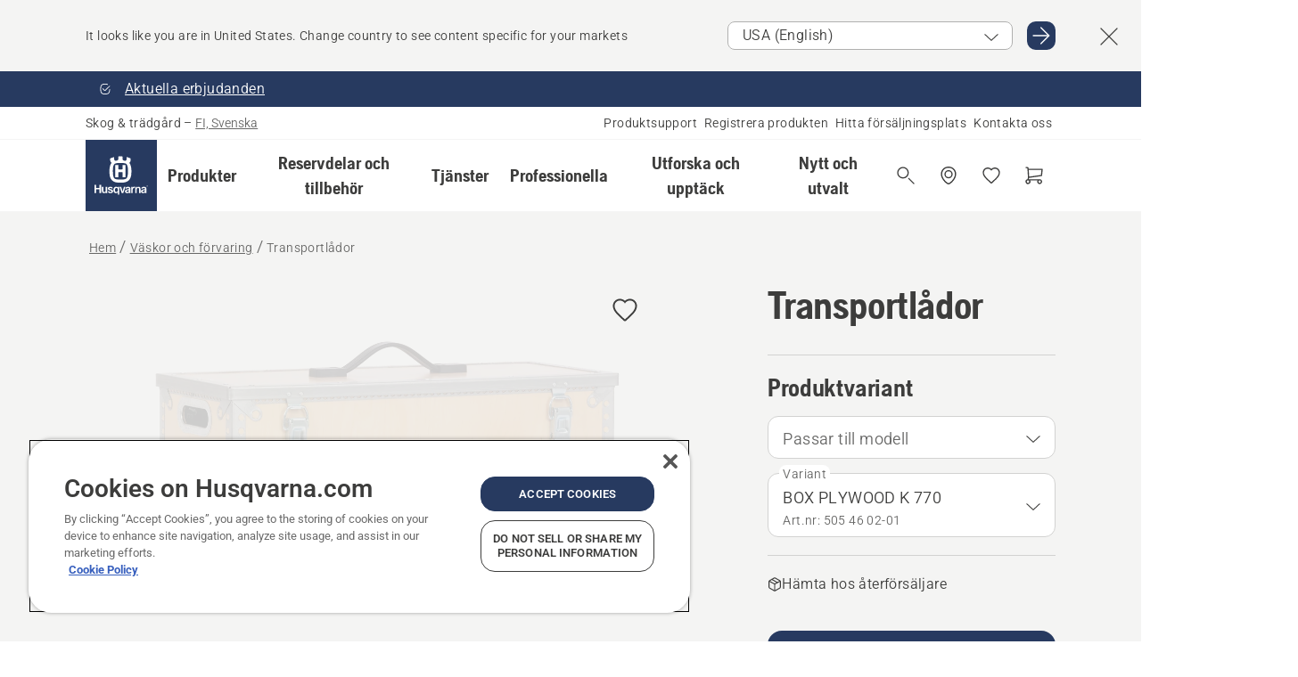

--- FILE ---
content_type: text/html; charset=utf-8
request_url: https://www.husqvarna.com/fi-sv/vaskor-och-forvaring/transportlador/?article=505460201
body_size: 43451
content:

<!DOCTYPE html>
<html class="no-js" lang="sv-fi" dir="ltr" data-theme="hbd">
<head>
    <meta charset="utf-8" />
    
    	<title>Husqvarna Transportl&#229;dor | Husqvarna FI</title>
	<meta name="description" property="og:description" content="V&#229;ra transportl&#229;dor &#228;r praktiska tillbeh&#246;r, b&#229;de f&#246;r att skydda maskiner och utrustning och f&#246;r att h&#229;lla utrustningen komplett vid f&#246;rflyttning mellan olika" />
	<link rel="canonical" href="https://www.husqvarna.com/fi-sv/vaskor-och-forvaring/transportlador/" />
	<meta property="og:title" content="Husqvarna Transportl&#229;dor" />
	<meta property="og:image" content="https://www-static-nw.husqvarna.com/-/images/aprimo/husqvarna-construction/battery-product-accessories/photos/studio/mg-143734.jpg?v=56afe39ad152aa71&amp;format=opengraph-cover" />
	<meta property="og:image:type" content="opengraph-cover" />
	<meta property="og:image:width" content="1200" />
	<meta property="og:image:height" content="630" />
	<meta property="og:type" content="website" />
	<meta property="og:url" content="https://www.husqvarna.com/fi-sv/vaskor-och-forvaring/transportlador/" />
	<meta property="og:locale" content="sv_FI" />

    <meta name="viewport" content="width=device-width, initial-scale=1.0" />

    <link rel="preload" href="https://www-static-nw.husqvarna.com/static/hbd/hbd-core.1ca59195.css" as="style">
    <link rel="preload" href="https://www-static-nw.husqvarna.com/static/hbd/hbd.9e1be3dc.css" as="style">
    <link rel="preload" href="https://www-static-nw.husqvarna.com/static/hbd/runtime.ac1ff80f.js" as="script" crossorigin>
    <link rel="preload" href="https://www-static-nw.husqvarna.com/static/hbd/vendors.2c98486d.js" as="script" crossorigin>
    
    

    <link rel="preload" href="https://www-static-nw.husqvarna.com/static/hbd/hbd-core.99d874dd.js" as="script" crossorigin>
    <link rel="preload" href="https://www-static-nw.husqvarna.com/static/hbd/hbd-graphql.f3a493cf.js" as="script" crossorigin>
    <link rel="preload" href="https://www-static-nw.husqvarna.com/static/hbd/hbd.06d7aa24.js" as="script" crossorigin>
    
    <link rel="preload" href="https://www-static-nw.husqvarna.com/static/hbd/hbd-pdp.ef28eedf.js" as="script" crossorigin>


    <link rel="icon" href="https://www-static-nw.husqvarna.com/static/hbd/assets/hbd-favicon.6d6d9a4b.ico" sizes="any">

    <link rel="apple-touch-icon" href="https://www-static-nw.husqvarna.com/static/hbd/assets/hbd-touch-icon-iphone.843a0610.png">
    <link rel="apple-touch-icon" href="https://www-static-nw.husqvarna.com/static/hbd/assets/hbd-touch-icon-ipad.4b01de1e.png" sizes="152x152">
    <link rel="apple-touch-icon" href="https://www-static-nw.husqvarna.com/static/hbd/assets/hbd-touch-icon-iphone-retina.57cf865b.png" sizes="167x167">
    <link rel="apple-touch-icon" href="https://www-static-nw.husqvarna.com/static/hbd/assets/hbd-touch-icon-ipad-retina.7679ea01.png" sizes="180x180">

        <link rel="preload" href="https://www-static-nw.husqvarna.com/static/hbd/hbd-commerce.24b804fa.js" as="script">
    <link rel="stylesheet" href="https://www-static-nw.husqvarna.com/static/hbd/vendors.8003d671.css" />
    
    

    <link rel="stylesheet" href="https://www-static-nw.husqvarna.com/static/hbd/hbd-core.1ca59195.css" />
    <link rel="stylesheet" href="https://www-static-nw.husqvarna.com/static/hbd/hbd.9e1be3dc.css" />
    
    <link rel="stylesheet" href="https://www-static-nw.husqvarna.com/static/hbd/hbd-pdp.f8591817.css" >


    
    

    
    

    
    
    


    <script>
        window.mapsKey = "AIzaSyBkxZ6MKHzEw2VKJbP5uBwIp-kGHaE6Qjk";
    </script>
    
    <script type="text/javascript" src="//uigujqlo0m.kameleoon.eu/kameleoon.js" async="true"></script>
    <script>trackingLayer = {
  "siteInfo": {
    "environment": "Production",
    "instance": "NXTEVOCD4",
    "version": "1.0.284-0-g6739847744",
    "name": "hbd-fi-sv-fi",
    "language": "sv-fi",
    "languageCode": "sv",
    "countryCode": "fi"
  },
  "pageInfo": {
    "globalUrl": "/accessories-category/bags-and-storage/mp-125559811",
    "globalTitle": "Transport box",
    "template": "AccessoryModel",
    "modified": "2025-12-15",
    "responseCode": 200,
    "itemId": "{D05C3AF9-DEEB-43AC-A9A6-004BA427E0BC}",
    "hrefLangId": "mp_125559811_pdp"
  },
  "productInfo": {
    "name": "Transportlådor",
    "shortName": "Transportlådor",
    "category": "Väskor och förvaring",
    "articleNumber": "505460201"
  }
};
dataLayer = [trackingLayer];</script>
        <!-- Google Tag Manager -->
<script>
    (function (w, d, s, l, i) {
        w[l] = w[l] || []; w[l].push({
            'gtm.start':
                new Date().getTime(), event: 'gtm.js'
        }); var f = d.getElementsByTagName(s)[0],
            j = d.createElement(s), dl = l != 'dataLayer' ? '&l=' + l : ''; j.async = true; j.src =
            'https://www.googletagmanager.com/gtm.js?id=' + i + dl; f.parentNode.insertBefore(j, f);
    })(window, document, 'script', 'dataLayer', 'GTM-NWGSNK5');</script>
 <!-- End Google Tag Manager -->

    <script src="https://cdn.cookielaw.org/scripttemplates/otSDKStub.js" crossorigin="anonymous" data-document-language="true" type="text/javascript" charset="UTF-8" data-domain-script="151f5b04-1638-46b5-8a9a-c1b14ac32d77"></script>
<script type="text/javascript">
    function OptanonWrapper() { }
</script>


    
    <script id="hbd-schema" type="application/ld+json">{
  "@context": "https://schema.org",
  "@graph": [
    {
      "@type": "ItemPage",
      "name": "Transportlådor",
      "description": "Våra transportlådor är praktiska tillbehör, både för att skydda maskiner och utrustning och för att hålla utrustningen komplett vid förflyttning mellan olika arbetsplatser. Lådorna rymmer såväl maskiner som kapklingor, mindre tillbehör och personlig skyddsutrustning. Tillverkade i kryssfanér med metallförstärkta kanter och hörn.",
      "url": "https://www.husqvarna.com/fi-sv/vaskor-och-forvaring/transportlador/?article=505460201",
      "mainEntity": {
        "@type": "ItemPage",
        "name": "Transportlådor",
        "@id": "https://www.husqvarna.com/fi-sv/vaskor-och-forvaring/transportlador/",
        "image": [
          {
            "@type": "ImageObject",
            "url": [
              "https://www-static-nw.husqvarna.com/-/images/aprimo/husqvarna-construction/battery-product-accessories/photos/studio/mg-143734.webp?v=56afe39a2a385d2a&format=SCHEMA_ORG_1_1",
              "https://www-static-nw.husqvarna.com/-/images/aprimo/husqvarna-construction/battery-product-accessories/photos/studio/mg-143734.webp?v=56afe39afac9dd3e&format=SCHEMA_ORG_4_3",
              "https://www-static-nw.husqvarna.com/-/images/aprimo/husqvarna-construction/battery-product-accessories/photos/studio/mg-143734.webp?v=56afe39aa3b18a9e&format=SCHEMA_ORG_16_9"
            ],
            "caption": "Wooden transport box K535i",
            "representativeOfPage": true
          }
        ]
      }
    },
    {
      "@type": "BreadcrumbList",
      "itemListElement": [
        {
          "@type": "ListItem",
          "name": "Hem",
          "item": "https://www.husqvarna.com/fi-sv/",
          "position": 1
        },
        {
          "@type": "ListItem",
          "name": "Väskor och förvaring",
          "item": "https://www.husqvarna.com/fi-sv/vaskor-och-forvaring/",
          "position": 2
        },
        {
          "@type": "ListItem",
          "name": "Transportlådor",
          "item": "https://www.husqvarna.com/fi-sv/vaskor-och-forvaring/transportlador/",
          "position": 3
        }
      ]
    }
  ]
}</script>
    
    
</head>
<body>
        <!-- Google Tag Manager (noscript) -->
    <noscript>
        <iframe src="https://www.googletagmanager.com/ns.html?id=GTM-NWGSNK5" title="Google Tag Manager"
                height="0" width="0" style="display:none;visibility:hidden"></iframe>
    </noscript>
    <!-- End Google Tag Manager (noscript) -->


    <div class="hui-page hbd-page">

        


<div id="react_0HNJ306G5NHRU"></div>
<script>window.addEventListener('DOMContentLoaded', function() {if (typeof(ReactDOMClient) !== "undefined") { ReactDOMClient.createRoot(document.getElementById("react_0HNJ306G5NHRU")).render(React.createElement(CountrySuggest, {"description":"It looks like you are in {country}. Change country to see content specific for your markets","selectOtherMarket":"Other country or area","messages":{"countrySelector.selectMarketLabel":"Select market","countrySelector.goToMarketAriaLabel":"Go to {market}","countrySelector.closeButtonAriaLabel":"Close country suggestion banner"},"locale":"sv-FI"}))}});</script>


<div id="react_0HNJ306G5NHRV"></div>
<script>window.addEventListener('DOMContentLoaded', function() {if (typeof(ReactDOMClient) !== "undefined") { ReactDOMClient.createRoot(document.getElementById("react_0HNJ306G5NHRV")).render(React.createElement(TopBanner, {"links":[{"text":"Aktuella erbjudanden","href":"/fi-sv/utforska-och-upptack/campaign-page-offer/","iconId":"check-filled","target":"","isInternal":true,"isMediaLink":false,"kind":"internal","title":"","rel":null}],"variant":"Primary"}))}});</script>


<div id="react_0HNJ306G5NHS4"><header role="banner" aria-label="Main" class="_0TxBeWAvvsz+vk4hhHa9vQ==" data-ui-component="MainNavigation"><div class="XMHQLqF4SUc-6-BDqsF81g=="><div class="uSBxaC7n uiIh47Y7 uzfsTf03" style="--ui-sm-py:2"><div class="uoCsWAYD uy09N2ne uPSM6-iw uiytIAkK" style="--ui-sm-gap:5"><div class="uVQHIWAi"><div class="Otw42WHdOq33OiEBWGgo1g== ugRU3HGQ uQ4aIXV3"><span class="uzD7pFtNwXhNcpkwszZKIw==">Skog &amp; trädgård</span> <!-- -->–<!-- --> <button type="button" class="uo9X32Bd u32VY3YO fGtNKFe8iRS141ukKkPiCQ==">FI, Svenska</button></div></div><nav aria-label="Services"><ul class="uPSM6-iw uiytIAkK mYHwRlTnk+zfCqgatOT-5g==" style="--ui-sm-gap:2"><li class="_8wMRltLUraQvGgDbsjQ+ag== ugRU3HGQ uxv-9nLh uQ4aIXV3" style="--ui-sm-px:1"><a href="/fi-sv/support/" target="" title="" class="uZHfHJIn">Produktsupport</a></li><li class="_8wMRltLUraQvGgDbsjQ+ag== ugRU3HGQ uxv-9nLh uQ4aIXV3" style="--ui-sm-px:1"><a href="/fi-sv/support/produktregistrering-och-mypages/" target="" title="" class="uZHfHJIn">Registrera produkten</a></li><li class="_8wMRltLUraQvGgDbsjQ+ag== ugRU3HGQ uxv-9nLh uQ4aIXV3" style="--ui-sm-px:1"><a href="/fi-sv/hitta-aterforsaljare/" target="" title="" class="uZHfHJIn">Hitta försäljningsplats</a></li><li class="_8wMRltLUraQvGgDbsjQ+ag== ugRU3HGQ uxv-9nLh uQ4aIXV3" style="--ui-sm-px:1"><a href="/fi-sv/support/kontakta-husqvarna/" target="" title="" class="uZHfHJIn">Kontakta oss</a></li></ul></nav></div></div></div><nav class="_77pHM-JHTSBT+EPE5DGvxA==" aria-label="Global"><div class="uSBxaC7n u6zSNzRt u3kAO-la"><div class="uoCsWAYD uPSM6-iw uY-d1Ts5 uiytIAkK" style="--ui-sm-gap:3;--ui-md-gap:4"><a id="ea7de43d0e6e4d298da7833ac7e5461c" href="/fi-sv/" class="uZHfHJIn uEj5WocNdINM0Urm5LHveQ==" aria-label="Hem"><svg aria-hidden="true" class="us-NkA9u u3IFqJL8 u-GWObsf u2cpEdV0" style="--ui-sm-s:10;--ui-lg-s:15"><use href="/static/hbd/assets/icons.76d299f6.svg#husqvarna-logo-text"></use></svg></a><div class="u7hPjq9s b2SlaLFu1+jqcHsW+4Y+uw=="><div class="u7hPjq9s u4TFckAP"><div id="navigation-mobile-focus-trap-firstTrap" tabindex="0"></div><div class="ubrBIuT0 uxv-9nLh uoCsWAYD uiytIAkK PeuLjE-ersS6zotFzInbbQ==" style="--ui-sm-px:2"><div class="ucHWfxgX"><p class="ugRU3HGQ uFi7JbtY"></p></div><button type="button" class="u3OpNcWE uLGRsYIv uaIJqYxQ uy-IAAOs" style="--ui-btn-cx:50%;--ui-btn-cy:50%" aria-label="Stäng navigeringen"><svg aria-hidden="true" class="us-NkA9u uEC3XEnT u3IFqJL8" style="--ui-sm-s:5"><use href="/static/hbd/assets/icons.76d299f6.svg#close"></use></svg><span class="ub05h2c3"></span></button></div><div class="u7hPjq9s uiytIAkK uzwonL-u u5m-A9gv lvUmJ8bvxaPjtg-ZPIozwQ=="><div class="uGaFfQ4s uxv-9nLh ubE3ebLc uzfsTf03 u5nlXyxP u7hPjq9s uWPRFVaF uIg-hTmM" style="--ui-sm-px:6;--ui-lg-px:0;--ui-sm-py:3;--ui-lg-py:0"><div class="u7hPjq9s oBD4wcuDfDFXgyClNP76Lg=="><div class="OQ1fhZeHedPk-AjsJfeezA=="><div><div class="NQn52AVwHjwOFmJrBTm5Yw== XjlailUrV2bP-RqA+LYnOQ=="><button type="button" class="uo9X32Bd uxv-9nLh ur8NhxWr uzfsTf03 TFL5h9tGVKroYlKVY7J6bQ== XkUF-LJs9eW46umbiS8F1g==" style="--ui-sm-px:4;--ui-md-px:3;--ui-sm-py:3" aria-expanded="false"><span class="u7hPjq9s u18bDcVI uVlWFPAP uoCsWAYD uy09N2ne uPSM6-iw uiytIAkK buiDgiJ9y3SPg1VSKFN9uA==" style="--ui-sm-gap:4"><span class="X9D68nbjuhd172ecd9Wfow== ugRU3HGQ ujd3WTBv">Produkter</span><svg aria-hidden="true" class="us-NkA9u ui-rtl-mirror VtqcbORui8y5RkkLxQDggA== u3IFqJL8" style="--ui-sm-s:4"><use href="/static/hbd/assets/icons.76d299f6.svg#angle-right"></use></svg></span></button><div class="u7hPjq9s kXdilRabscSe4z3w-lqxcg=="><div class="uSBxaC7n u6zSNzRt u3kAO-la"><div class="u7hPjq9s uzfsTf03 u5nlXyxP uiytIAkK _2i0aDB1RZKfG7AvCnQ4AqA==" style="--ui-sm-py:0;--ui-lg-py:10"><div class="u7hPjq9s ucE0xXE4 uVQHIWAi _8+3oB-uW4DaUU6j9zPGIxw==" style="--ui-lg-w:71" data-depth="2"><div class="-W-J9rZ4QZeo5-Ep2E033Q=="><button type="button" class="uo9X32Bd u7hPjq9s uQy-zy5Z pRy+lhrJQUOIQXLdo2nERQ==" style="--ui-sm-br:4"><div class="u18bDcVI uoCsWAYD uy09N2ne uPSM6-iw uiytIAkK" style="--ui-sm-gap:4"><p class="jx9YjxawtpFnz91SqZVTeg== ugRU3HGQ ufOfyEzZ">Sågning och kapning</p><svg aria-hidden="true" class="us-NkA9u ui-rtl-mirror u3IFqJL8" style="--ui-sm-s:4"><use href="/static/hbd/assets/icons.76d299f6.svg#angle-right"></use></svg></div></button></div><div class="-W-J9rZ4QZeo5-Ep2E033Q=="><button type="button" class="uo9X32Bd u7hPjq9s uQy-zy5Z pRy+lhrJQUOIQXLdo2nERQ==" style="--ui-sm-br:4"><div class="u18bDcVI uoCsWAYD uy09N2ne uPSM6-iw uiytIAkK" style="--ui-sm-gap:4"><p class="jx9YjxawtpFnz91SqZVTeg== ugRU3HGQ ufOfyEzZ">Gräsklippning</p><svg aria-hidden="true" class="us-NkA9u ui-rtl-mirror u3IFqJL8" style="--ui-sm-s:4"><use href="/static/hbd/assets/icons.76d299f6.svg#angle-right"></use></svg></div></button></div><div class="-W-J9rZ4QZeo5-Ep2E033Q=="><button type="button" class="uo9X32Bd u7hPjq9s uQy-zy5Z pRy+lhrJQUOIQXLdo2nERQ==" style="--ui-sm-br:4"><div class="u18bDcVI uoCsWAYD uy09N2ne uPSM6-iw uiytIAkK" style="--ui-sm-gap:4"><p class="jx9YjxawtpFnz91SqZVTeg== ugRU3HGQ ufOfyEzZ">Trimning och röjning</p><svg aria-hidden="true" class="us-NkA9u ui-rtl-mirror u3IFqJL8" style="--ui-sm-s:4"><use href="/static/hbd/assets/icons.76d299f6.svg#angle-right"></use></svg></div></button></div><div class="-W-J9rZ4QZeo5-Ep2E033Q=="><button type="button" class="uo9X32Bd u7hPjq9s uQy-zy5Z pRy+lhrJQUOIQXLdo2nERQ==" style="--ui-sm-br:4"><div class="u18bDcVI uoCsWAYD uy09N2ne uPSM6-iw uiytIAkK" style="--ui-sm-gap:4"><p class="jx9YjxawtpFnz91SqZVTeg== ugRU3HGQ ufOfyEzZ">Skötsel av jord, grönytor och mark</p><svg aria-hidden="true" class="us-NkA9u ui-rtl-mirror u3IFqJL8" style="--ui-sm-s:4"><use href="/static/hbd/assets/icons.76d299f6.svg#angle-right"></use></svg></div></button></div><div class="-W-J9rZ4QZeo5-Ep2E033Q=="><button type="button" class="uo9X32Bd u7hPjq9s uQy-zy5Z pRy+lhrJQUOIQXLdo2nERQ==" style="--ui-sm-br:4"><div class="u18bDcVI uoCsWAYD uy09N2ne uPSM6-iw uiytIAkK" style="--ui-sm-gap:4"><p class="jx9YjxawtpFnz91SqZVTeg== ugRU3HGQ ufOfyEzZ">Rengöring</p><svg aria-hidden="true" class="us-NkA9u ui-rtl-mirror u3IFqJL8" style="--ui-sm-s:4"><use href="/static/hbd/assets/icons.76d299f6.svg#angle-right"></use></svg></div></button></div><div class="-W-J9rZ4QZeo5-Ep2E033Q=="><button type="button" class="uo9X32Bd u7hPjq9s uQy-zy5Z pRy+lhrJQUOIQXLdo2nERQ==" style="--ui-sm-br:4"><div class="u18bDcVI uoCsWAYD uy09N2ne uPSM6-iw uiytIAkK" style="--ui-sm-gap:4"><p class="jx9YjxawtpFnz91SqZVTeg== ugRU3HGQ ufOfyEzZ">Pumpar och generatorer</p><svg aria-hidden="true" class="us-NkA9u ui-rtl-mirror u3IFqJL8" style="--ui-sm-s:4"><use href="/static/hbd/assets/icons.76d299f6.svg#angle-right"></use></svg></div></button></div><div class="-W-J9rZ4QZeo5-Ep2E033Q=="><button type="button" class="uo9X32Bd u7hPjq9s uQy-zy5Z pRy+lhrJQUOIQXLdo2nERQ==" style="--ui-sm-br:4"><div class="u18bDcVI uoCsWAYD uy09N2ne uPSM6-iw uiytIAkK" style="--ui-sm-gap:4"><p class="jx9YjxawtpFnz91SqZVTeg== ugRU3HGQ ufOfyEzZ">Batteridriven</p><svg aria-hidden="true" class="us-NkA9u ui-rtl-mirror u3IFqJL8" style="--ui-sm-s:4"><use href="/static/hbd/assets/icons.76d299f6.svg#angle-right"></use></svg></div></button></div><div class="-W-J9rZ4QZeo5-Ep2E033Q=="><button type="button" class="uo9X32Bd u7hPjq9s uQy-zy5Z pRy+lhrJQUOIQXLdo2nERQ==" style="--ui-sm-br:4"><div class="u18bDcVI uoCsWAYD uy09N2ne uPSM6-iw uiytIAkK" style="--ui-sm-gap:4"><p class="jx9YjxawtpFnz91SqZVTeg== ugRU3HGQ ufOfyEzZ">Utrustning, kläder och förbrukningsartiklar</p><svg aria-hidden="true" class="us-NkA9u ui-rtl-mirror u3IFqJL8" style="--ui-sm-s:4"><use href="/static/hbd/assets/icons.76d299f6.svg#angle-right"></use></svg></div></button></div><div class="-W-J9rZ4QZeo5-Ep2E033Q=="><button type="button" class="uo9X32Bd u7hPjq9s uQy-zy5Z pRy+lhrJQUOIQXLdo2nERQ==" style="--ui-sm-br:4"><div class="u18bDcVI uoCsWAYD uy09N2ne uPSM6-iw uiytIAkK" style="--ui-sm-gap:4"><p class="jx9YjxawtpFnz91SqZVTeg== ugRU3HGQ ufOfyEzZ">Reservdelar och tillbehör</p><svg aria-hidden="true" class="us-NkA9u ui-rtl-mirror u3IFqJL8" style="--ui-sm-s:4"><use href="/static/hbd/assets/icons.76d299f6.svg#angle-right"></use></svg></div></button></div></div><div class="u7hPjq9s uWswdYXc uQS9r--H uiytIAkK WkEDtZkgC+40Lw8boYJ2qw==" data-depth="3"><div class="ucHWfxgX uHXX0h5Y _6UOc4C0vnhav0d3+YsdBWg=="><div class="uiytIAkK uzwonL-u u5m-A9gv UHSSs8xTz2RiBtlmwOG7Sw=="><div class="uGaFfQ4s uZPpfqyY uoNhSvTV uBwO2KAL urQOBR1Y uWPRFVaF uemGGq7c" style="--ui-sm-pr:0;--ui-lg-pr:7;--ui-sm-pl:0;--ui-lg-pl:15"><div><div class="o9vVNf-rpSGSZ89XN8g8Xw=="><div style="width:50%"><div class="uUjJLonN UeLm27Vt5pb3WicR6onRVQ==" style="--ui-sm-mb:8"><div id="link-group-title_motorsagar" class="eKweNcVlyCgajR+zjBZJPg== ugRU3HGQ uUjJLonN ufOfyEzZ" style="--ui-sm-mb:3">Motorsågar</div><ul class="EEh7+UCRq-JKFpuVwu2vXQ==" aria-labelledby="link-group-title_motorsagar"><li class="qbJuONFqWw8KTndKhl89Zw== ugRU3HGQ uQ4aIXV3"><a href="/fi-sv/motorsagar/" class="uZHfHJIn pRKxpccoL3RWAFYoYQ179g==">Alla Motorsågar</a></li><li class="qbJuONFqWw8KTndKhl89Zw== ugRU3HGQ uQ4aIXV3"><a href="/fi-sv/motorsagar/professionella-motorsagar/" class="uZHfHJIn pRKxpccoL3RWAFYoYQ179g==">Professionella motorsågar</a></li><li class="qbJuONFqWw8KTndKhl89Zw== ugRU3HGQ uQ4aIXV3"><a href="/fi-sv/motorsagar/batteridrivna-och-elektriska-motorsagar/" class="uZHfHJIn pRKxpccoL3RWAFYoYQ179g==">Batteridrivna och elektriska motorsågar</a></li><li class="qbJuONFqWw8KTndKhl89Zw== ugRU3HGQ uQ4aIXV3"><a href="/fi-sv/motorsagar/bensindrivna-motorsagar/" class="uZHfHJIn pRKxpccoL3RWAFYoYQ179g==">Bensindrivna motorsågar</a></li><li class="qbJuONFqWw8KTndKhl89Zw== ugRU3HGQ uQ4aIXV3"><a href="/fi-sv/motorsagar/motorsagar-for-tradvard/" class="uZHfHJIn pRKxpccoL3RWAFYoYQ179g==">Motorsågar för trädvård</a></li><li class="qbJuONFqWw8KTndKhl89Zw== ugRU3HGQ uQ4aIXV3"><a href="/fi-sv/reservdelar-och-tillbehor-till-motorsagar/" class="uZHfHJIn pRKxpccoL3RWAFYoYQ179g==">Alla reservdelar för motorsågar</a></li></ul></div><div class="uUjJLonN UeLm27Vt5pb3WicR6onRVQ==" style="--ui-sm-mb:8"><div id="link-group-title_kapmaskiner" class="eKweNcVlyCgajR+zjBZJPg== ugRU3HGQ uUjJLonN ufOfyEzZ" style="--ui-sm-mb:3">Kapmaskiner</div><ul class="EEh7+UCRq-JKFpuVwu2vXQ==" aria-labelledby="link-group-title_kapmaskiner"><li class="qbJuONFqWw8KTndKhl89Zw== ugRU3HGQ uQ4aIXV3"><a href="/fi-sv/kapmaskiner/" class="uZHfHJIn pRKxpccoL3RWAFYoYQ179g==">Alla Kapmaskiner</a></li><li class="qbJuONFqWw8KTndKhl89Zw== ugRU3HGQ uQ4aIXV3"><a href="/fi-sv/kapmaskiner/batteridrivna-och-elektriska-kapmaskiner/" class="uZHfHJIn pRKxpccoL3RWAFYoYQ179g==">Batteridrivna och elektriska kapmaskiner</a></li><li class="qbJuONFqWw8KTndKhl89Zw== ugRU3HGQ uQ4aIXV3"><a href="/fi-sv/kapmaskiner/bensindrivna-kapmaskiner/" class="uZHfHJIn pRKxpccoL3RWAFYoYQ179g==">Bensindrivna kapmaskiner</a></li><li class="qbJuONFqWw8KTndKhl89Zw== ugRU3HGQ uQ4aIXV3"><a href="/fi-sv/reservdelar-och-tillbehor-till-kapmaskiner/" class="uZHfHJIn pRKxpccoL3RWAFYoYQ179g==">Alla reservdelar för kapmaskiner</a></li></ul></div></div><div style="width:50%"><div class="uUjJLonN UeLm27Vt5pb3WicR6onRVQ==" style="--ui-sm-mb:8"><div id="link-group-title_stangsagar" class="eKweNcVlyCgajR+zjBZJPg== ugRU3HGQ uUjJLonN ufOfyEzZ" style="--ui-sm-mb:3">Stångsågar</div><ul class="EEh7+UCRq-JKFpuVwu2vXQ==" aria-labelledby="link-group-title_stangsagar"><li class="qbJuONFqWw8KTndKhl89Zw== ugRU3HGQ uQ4aIXV3"><a href="/fi-sv/stangsagar/" class="uZHfHJIn pRKxpccoL3RWAFYoYQ179g==">Alla Stångsågar</a></li><li class="qbJuONFqWw8KTndKhl89Zw== ugRU3HGQ uQ4aIXV3"><a href="/fi-sv/stangsagar/professionella-stangsagar/" class="uZHfHJIn pRKxpccoL3RWAFYoYQ179g==">Professionella stångsågar</a></li><li class="qbJuONFqWw8KTndKhl89Zw== ugRU3HGQ uQ4aIXV3"><a href="/fi-sv/stangsagar/batteridrivna-och-elektriska-stangsagar/" class="uZHfHJIn pRKxpccoL3RWAFYoYQ179g==">Batteridrivna och elektriska stångsågar</a></li><li class="qbJuONFqWw8KTndKhl89Zw== ugRU3HGQ uQ4aIXV3"><a href="/fi-sv/stangsagar/bensindrivna-stangsagar/" class="uZHfHJIn pRKxpccoL3RWAFYoYQ179g==">Bensindrivna stångsågar</a></li><li class="qbJuONFqWw8KTndKhl89Zw== ugRU3HGQ uQ4aIXV3"><a href="/fi-sv/reservdelar-och-tillbehor-till-stangsagar/" class="uZHfHJIn pRKxpccoL3RWAFYoYQ179g==">Alla reservdelar för stångsågar</a></li></ul></div><div class="uUjJLonN UeLm27Vt5pb3WicR6onRVQ==" style="--ui-sm-mb:0"><div id="link-group-title_grensagar" class="eKweNcVlyCgajR+zjBZJPg== ugRU3HGQ uUjJLonN ufOfyEzZ" style="--ui-sm-mb:3">Grensågar</div><ul class="EEh7+UCRq-JKFpuVwu2vXQ==" aria-labelledby="link-group-title_grensagar"><li class="qbJuONFqWw8KTndKhl89Zw== ugRU3HGQ uQ4aIXV3"><a href="/fi-sv/grensagar/" class="uZHfHJIn pRKxpccoL3RWAFYoYQ179g==">Alla Grensågar och sekatörer</a></li></ul></div></div></div></div></div></div></div><div class="um1EQgy- uVQHIWAi"><div class="xAH2w+5ebH696x92Kx0-og=="><div class="s-Cazjv0GCC0BV2R4zeycQ== ugRU3HGQ uUjJLonN ufOfyEzZ" style="--ui-sm-mb:3">Visa också</div><ul class="faxdOLQmEUIN1IDU9u82hQ=="><li class="UzfNh-QBouRiq0Xj9LRSDg== ugRU3HGQ uQ4aIXV3"><a href="/fi-sv/utforska-och-upptack/guide-till-svard-och-kedjor/" class="uZHfHJIn Vfwu2SwB2mQinKhNngvUiA==">Guide till svärd och kedjor</a></li><li class="UzfNh-QBouRiq0Xj9LRSDg== ugRU3HGQ uQ4aIXV3"><a href="/fi-sv/skogsverktyg-och-yxor/" class="uZHfHJIn Vfwu2SwB2mQinKhNngvUiA==">Skogsverktyg och yxor</a></li><li class="UzfNh-QBouRiq0Xj9LRSDg== ugRU3HGQ uQ4aIXV3"><a href="/fi-sv/tjanster/services-by-husqvarna/" class="uZHfHJIn Vfwu2SwB2mQinKhNngvUiA==">Services by Husqvarna</a></li><li class="UzfNh-QBouRiq0Xj9LRSDg== ugRU3HGQ uQ4aIXV3"><a href="/fi-sv/tjanster/fleet-services/" class="uZHfHJIn Vfwu2SwB2mQinKhNngvUiA==">Husqvarna Fleet Services™</a></li></ul></div></div></div><div class="u7hPjq9s uWswdYXc uQS9r--H uiytIAkK WkEDtZkgC+40Lw8boYJ2qw==" data-depth="3"><div class="ucHWfxgX uHXX0h5Y _6UOc4C0vnhav0d3+YsdBWg=="><div class="uiytIAkK uzwonL-u u5m-A9gv UHSSs8xTz2RiBtlmwOG7Sw=="><div class="uGaFfQ4s uZPpfqyY uoNhSvTV uBwO2KAL urQOBR1Y uWPRFVaF uemGGq7c" style="--ui-sm-pr:0;--ui-lg-pr:7;--ui-sm-pl:0;--ui-lg-pl:15"><div><div class="o9vVNf-rpSGSZ89XN8g8Xw=="><div style="width:50%"><div class="uUjJLonN UeLm27Vt5pb3WicR6onRVQ==" style="--ui-sm-mb:8"><div id="link-group-title_robotgrasklippare" class="eKweNcVlyCgajR+zjBZJPg== ugRU3HGQ uUjJLonN ufOfyEzZ" style="--ui-sm-mb:3">Robotgräsklippare</div><ul class="EEh7+UCRq-JKFpuVwu2vXQ==" aria-labelledby="link-group-title_robotgrasklippare"><li class="qbJuONFqWw8KTndKhl89Zw== ugRU3HGQ uQ4aIXV3"><a href="/fi-sv/robotgrasklippare/" class="uZHfHJIn pRKxpccoL3RWAFYoYQ179g==">Alla Robotgräsklippare</a></li><li class="qbJuONFqWw8KTndKhl89Zw== ugRU3HGQ uQ4aIXV3"><a href="/fi-sv/robotgrasklippare/professionella-robotgrasklippare/" class="uZHfHJIn pRKxpccoL3RWAFYoYQ179g==">Professionella robotgräsklippare</a></li><li class="qbJuONFqWw8KTndKhl89Zw== ugRU3HGQ uQ4aIXV3"><a href="/fi-sv/robotgrasklippare/robotgrasklippare-for-hemmabruk/" class="uZHfHJIn pRKxpccoL3RWAFYoYQ179g==">Robotgräsklippare för hemmabruk</a></li><li class="qbJuONFqWw8KTndKhl89Zw== ugRU3HGQ uQ4aIXV3"><a href="/fi-sv/robotgrasklippare/without-perimeter-wire/" class="uZHfHJIn pRKxpccoL3RWAFYoYQ179g==">Robotgräsklippare utan slinga</a></li><li class="qbJuONFqWw8KTndKhl89Zw== ugRU3HGQ uQ4aIXV3"><a href="/fi-sv/reservdelar-och-tillbehor-till-robotgrasklippare/" class="uZHfHJIn pRKxpccoL3RWAFYoYQ179g==">Alla reservdelar till robotgräsklippare</a></li></ul></div><div class="uUjJLonN UeLm27Vt5pb3WicR6onRVQ==" style="--ui-sm-mb:8"><div id="link-group-title_spakstyrdaAkgrasklippare" class="eKweNcVlyCgajR+zjBZJPg== ugRU3HGQ uUjJLonN ufOfyEzZ" style="--ui-sm-mb:3">Spakstyrda åkgräsklippare</div><ul class="EEh7+UCRq-JKFpuVwu2vXQ==" aria-labelledby="link-group-title_spakstyrdaAkgrasklippare"><li class="qbJuONFqWw8KTndKhl89Zw== ugRU3HGQ uQ4aIXV3"><a href="/fi-sv/zero-turn-akgrasklippare/" class="uZHfHJIn pRKxpccoL3RWAFYoYQ179g==">Alla Spakstyrda åkgräsklippare</a></li><li class="qbJuONFqWw8KTndKhl89Zw== ugRU3HGQ uQ4aIXV3"><a href="/fi-sv/zero-turn-akgrasklippare/professionella-zero-turn-akgrasklippare/" class="uZHfHJIn pRKxpccoL3RWAFYoYQ179g==">Professionella zero turn-klippare</a></li><li class="qbJuONFqWw8KTndKhl89Zw== ugRU3HGQ uQ4aIXV3"><a href="/fi-sv/reservdelar-och-tillbehor-till-zero-turn-akgrasklippare/" class="uZHfHJIn pRKxpccoL3RWAFYoYQ179g==">Alla reservdelar för zero turn-åkgräsklippare</a></li></ul></div><div class="uUjJLonN UeLm27Vt5pb3WicR6onRVQ==" style="--ui-sm-mb:0"><div id="link-group-title_tradgardstraktorer" class="eKweNcVlyCgajR+zjBZJPg== ugRU3HGQ uUjJLonN ufOfyEzZ" style="--ui-sm-mb:3">Trädgårdstraktorer</div><ul class="EEh7+UCRq-JKFpuVwu2vXQ==" aria-labelledby="link-group-title_tradgardstraktorer"><li class="qbJuONFqWw8KTndKhl89Zw== ugRU3HGQ uQ4aIXV3"><a href="/fi-sv/tradgardstraktorer/" class="uZHfHJIn pRKxpccoL3RWAFYoYQ179g==">Alla Trädgårdstraktorer</a></li><li class="qbJuONFqWw8KTndKhl89Zw== ugRU3HGQ uQ4aIXV3"><a href="/fi-sv/reservdelar-och-tillbehor-till-tradgardstraktorer/" class="uZHfHJIn pRKxpccoL3RWAFYoYQ179g==">Alla reservdelar för trädgårdstraktorer</a></li></ul></div></div><div style="width:50%"><div class="uUjJLonN UeLm27Vt5pb3WicR6onRVQ==" style="--ui-sm-mb:8"><div id="link-group-title_grasklippare" class="eKweNcVlyCgajR+zjBZJPg== ugRU3HGQ uUjJLonN ufOfyEzZ" style="--ui-sm-mb:3">Gräsklippare</div><ul class="EEh7+UCRq-JKFpuVwu2vXQ==" aria-labelledby="link-group-title_grasklippare"><li class="qbJuONFqWw8KTndKhl89Zw== ugRU3HGQ uQ4aIXV3"><a href="/fi-sv/grasklippare/" class="uZHfHJIn pRKxpccoL3RWAFYoYQ179g==">Alla Gräsklippare</a></li><li class="qbJuONFqWw8KTndKhl89Zw== ugRU3HGQ uQ4aIXV3"><a href="/fi-sv/grasklippare/professionella-grasklippare/" class="uZHfHJIn pRKxpccoL3RWAFYoYQ179g==">Professionella gräsklippare</a></li><li class="qbJuONFqWw8KTndKhl89Zw== ugRU3HGQ uQ4aIXV3"><a href="/fi-sv/grasklippare/batteridrivna-och-elektriska-grasklippare/" class="uZHfHJIn pRKxpccoL3RWAFYoYQ179g==">Batteridrivna och elektriska gräsklippare</a></li><li class="qbJuONFqWw8KTndKhl89Zw== ugRU3HGQ uQ4aIXV3"><a href="/fi-sv/grasklippare/bensindrivna-grasklippare/" class="uZHfHJIn pRKxpccoL3RWAFYoYQ179g==">Bensindrivna gräsklippare</a></li><li class="qbJuONFqWw8KTndKhl89Zw== ugRU3HGQ uQ4aIXV3"><a href="/fi-sv/reservdelar-och-tillbehor-till-grasklippare/" class="uZHfHJIn pRKxpccoL3RWAFYoYQ179g==">Alla reservdelar för gräsklippare</a></li></ul></div><div class="uUjJLonN UeLm27Vt5pb3WicR6onRVQ==" style="--ui-sm-mb:8"><div id="link-group-title_akgrasklippare" class="eKweNcVlyCgajR+zjBZJPg== ugRU3HGQ uUjJLonN ufOfyEzZ" style="--ui-sm-mb:3">Åkgräsklippare</div><ul class="EEh7+UCRq-JKFpuVwu2vXQ==" aria-labelledby="link-group-title_akgrasklippare"><li class="qbJuONFqWw8KTndKhl89Zw== ugRU3HGQ uQ4aIXV3"><a href="/fi-sv/akgrasklippare/" class="uZHfHJIn pRKxpccoL3RWAFYoYQ179g==">Alla Åkgräsklippare</a></li><li class="qbJuONFqWw8KTndKhl89Zw== ugRU3HGQ uQ4aIXV3"><a href="/fi-sv/akgrasklippare/professionella-akgrasklippare/" class="uZHfHJIn pRKxpccoL3RWAFYoYQ179g==">Professionella åkgräsklippare</a></li><li class="qbJuONFqWw8KTndKhl89Zw== ugRU3HGQ uQ4aIXV3"><a href="/fi-sv/akgrasklippare/akgrasklippare-for-hemmabruk/" class="uZHfHJIn pRKxpccoL3RWAFYoYQ179g==">Åkgräsklippare för hemmabruk</a></li><li class="qbJuONFqWw8KTndKhl89Zw== ugRU3HGQ uQ4aIXV3"><a href="/fi-sv/reservdelar-och-tillbehor-till-akgrasklippare/" class="uZHfHJIn pRKxpccoL3RWAFYoYQ179g==">Alla reservdelar för åkgräsklippare</a></li></ul></div></div></div></div></div></div></div><div class="um1EQgy- uVQHIWAi"><div class="xAH2w+5ebH696x92Kx0-og=="><div class="s-Cazjv0GCC0BV2R4zeycQ== ugRU3HGQ uUjJLonN ufOfyEzZ" style="--ui-sm-mb:3">Visa också</div><ul class="faxdOLQmEUIN1IDU9u82hQ=="><li class="UzfNh-QBouRiq0Xj9LRSDg== ugRU3HGQ uQ4aIXV3"><a href="/fi-sv/utforska-och-upptack/kopguide-for-automower/" class="uZHfHJIn Vfwu2SwB2mQinKhNngvUiA==">Köpguide för Automower®</a></li><li class="UzfNh-QBouRiq0Xj9LRSDg== ugRU3HGQ uQ4aIXV3"><a href="/fi-sv/utforska-och-upptack/ceora/" class="uZHfHJIn Vfwu2SwB2mQinKhNngvUiA==">CEORA™ – professionell storskalig skötsel av gräsmattor</a></li><li class="UzfNh-QBouRiq0Xj9LRSDg== ugRU3HGQ uQ4aIXV3"><a href="/fi-sv/tjanster/automower-connect/" class="uZHfHJIn Vfwu2SwB2mQinKhNngvUiA==">Automower® Connect</a></li><li class="UzfNh-QBouRiq0Xj9LRSDg== ugRU3HGQ uQ4aIXV3"><a href="/fi-sv/tjanster/services-by-husqvarna/" class="uZHfHJIn Vfwu2SwB2mQinKhNngvUiA==">Services by Husqvarna</a></li></ul></div></div></div><div class="u7hPjq9s uWswdYXc uQS9r--H uiytIAkK WkEDtZkgC+40Lw8boYJ2qw==" data-depth="3"><div class="ucHWfxgX uHXX0h5Y _6UOc4C0vnhav0d3+YsdBWg=="><div class="uiytIAkK uzwonL-u u5m-A9gv UHSSs8xTz2RiBtlmwOG7Sw=="><div class="uGaFfQ4s uZPpfqyY uoNhSvTV uBwO2KAL urQOBR1Y uWPRFVaF uemGGq7c" style="--ui-sm-pr:0;--ui-lg-pr:7;--ui-sm-pl:0;--ui-lg-pl:15"><div><div class="o9vVNf-rpSGSZ89XN8g8Xw=="><div style="width:50%"><div class="uUjJLonN UeLm27Vt5pb3WicR6onRVQ==" style="--ui-sm-mb:8"><div id="link-group-title_rojsagar" class="eKweNcVlyCgajR+zjBZJPg== ugRU3HGQ uUjJLonN ufOfyEzZ" style="--ui-sm-mb:3">Röjsågar</div><ul class="EEh7+UCRq-JKFpuVwu2vXQ==" aria-labelledby="link-group-title_rojsagar"><li class="qbJuONFqWw8KTndKhl89Zw== ugRU3HGQ uQ4aIXV3"><a href="/fi-sv/rojsagar/" class="uZHfHJIn pRKxpccoL3RWAFYoYQ179g==">Alla Röjsågar</a></li><li class="qbJuONFqWw8KTndKhl89Zw== ugRU3HGQ uQ4aIXV3"><a href="/fi-sv/rojsagar/professionella-rojsagar/" class="uZHfHJIn pRKxpccoL3RWAFYoYQ179g==">Professionella röjsågar</a></li><li class="qbJuONFqWw8KTndKhl89Zw== ugRU3HGQ uQ4aIXV3"><a href="/fi-sv/rojsagar/batteridrivna-och-elektriska-rojsagar/" class="uZHfHJIn pRKxpccoL3RWAFYoYQ179g==">Batteridrivna och elektriska röjsågar</a></li><li class="qbJuONFqWw8KTndKhl89Zw== ugRU3HGQ uQ4aIXV3"><a href="/fi-sv/rojsagar/bensindrivna-rojsagar/" class="uZHfHJIn pRKxpccoL3RWAFYoYQ179g==">Bensindrivna röjsågar</a></li><li class="qbJuONFqWw8KTndKhl89Zw== ugRU3HGQ uQ4aIXV3"><a href="/fi-sv/reservdelar-och-tillbehor-till-grastrimmers-och-rojsagar/" class="uZHfHJIn pRKxpccoL3RWAFYoYQ179g==">Alla reservdelar för grästrimmers och röjsågar</a></li></ul></div><div class="uUjJLonN UeLm27Vt5pb3WicR6onRVQ==" style="--ui-sm-mb:8"><div id="link-group-title_hacksaxar" class="eKweNcVlyCgajR+zjBZJPg== ugRU3HGQ uUjJLonN ufOfyEzZ" style="--ui-sm-mb:3">Häcksaxar</div><ul class="EEh7+UCRq-JKFpuVwu2vXQ==" aria-labelledby="link-group-title_hacksaxar"><li class="qbJuONFqWw8KTndKhl89Zw== ugRU3HGQ uQ4aIXV3"><a href="/fi-sv/hacksaxar/" class="uZHfHJIn pRKxpccoL3RWAFYoYQ179g==">Alla Häcksaxar</a></li><li class="qbJuONFqWw8KTndKhl89Zw== ugRU3HGQ uQ4aIXV3"><a href="/fi-sv/hacksaxar/professionella-hacksaxar/" class="uZHfHJIn pRKxpccoL3RWAFYoYQ179g==">Professionella häcksaxar</a></li><li class="qbJuONFqWw8KTndKhl89Zw== ugRU3HGQ uQ4aIXV3"><a href="/fi-sv/hacksaxar/batteridrivna-och-elektriska-hacksaxar/" class="uZHfHJIn pRKxpccoL3RWAFYoYQ179g==">Batteridrivna och elektriska häcksaxar</a></li><li class="qbJuONFqWw8KTndKhl89Zw== ugRU3HGQ uQ4aIXV3"><a href="/fi-sv/hacksaxar/bensindrivna-hacksaxar/" class="uZHfHJIn pRKxpccoL3RWAFYoYQ179g==">Bensindrivna häcksaxar</a></li><li class="qbJuONFqWw8KTndKhl89Zw== ugRU3HGQ uQ4aIXV3"><a href="/fi-sv/hacksaxar/stanghacksaxar/" class="uZHfHJIn pRKxpccoL3RWAFYoYQ179g==">Stånghäcksaxar</a></li><li class="qbJuONFqWw8KTndKhl89Zw== ugRU3HGQ uQ4aIXV3"><a href="/fi-sv/hacksaxar/shrub-shears/" class="uZHfHJIn pRKxpccoL3RWAFYoYQ179g==">Busk-/grässaxar</a></li><li class="qbJuONFqWw8KTndKhl89Zw== ugRU3HGQ uQ4aIXV3"><a href="/fi-sv/reservdelar-och-tillbehor-till-hacksaxar/" class="uZHfHJIn pRKxpccoL3RWAFYoYQ179g==">Alla reservdelar för häcksaxar</a></li></ul></div></div><div style="width:50%"><div class="uUjJLonN UeLm27Vt5pb3WicR6onRVQ==" style="--ui-sm-mb:8"><div id="link-group-title_grastrimmers" class="eKweNcVlyCgajR+zjBZJPg== ugRU3HGQ uUjJLonN ufOfyEzZ" style="--ui-sm-mb:3">Grästrimmers</div><ul class="EEh7+UCRq-JKFpuVwu2vXQ==" aria-labelledby="link-group-title_grastrimmers"><li class="qbJuONFqWw8KTndKhl89Zw== ugRU3HGQ uQ4aIXV3"><a href="/fi-sv/grastrimmers/" class="uZHfHJIn pRKxpccoL3RWAFYoYQ179g==">Alla Grästrimmers</a></li><li class="qbJuONFqWw8KTndKhl89Zw== ugRU3HGQ uQ4aIXV3"><a href="/fi-sv/grastrimmers/professionella-grastrimmers/" class="uZHfHJIn pRKxpccoL3RWAFYoYQ179g==">Professionella grästrimmers</a></li><li class="qbJuONFqWw8KTndKhl89Zw== ugRU3HGQ uQ4aIXV3"><a href="/fi-sv/grastrimmers/batteridrivna-och-elektriska-grastrimmers/" class="uZHfHJIn pRKxpccoL3RWAFYoYQ179g==">Batteridrivna och elektriska grästrimmers</a></li><li class="qbJuONFqWw8KTndKhl89Zw== ugRU3HGQ uQ4aIXV3"><a href="/fi-sv/grastrimmers/bensindrivna-grastrimmers/" class="uZHfHJIn pRKxpccoL3RWAFYoYQ179g==">Bensindrivna grästrimmers</a></li><li class="qbJuONFqWw8KTndKhl89Zw== ugRU3HGQ uQ4aIXV3"><a href="/fi-sv/grastrimmers/kombitrimmers/" class="uZHfHJIn pRKxpccoL3RWAFYoYQ179g==">Kombitrimmers</a></li><li class="qbJuONFqWw8KTndKhl89Zw== ugRU3HGQ uQ4aIXV3"><a href="/fi-sv/reservdelar-och-tillbehor-till-grastrimmers-och-rojsagar/" class="uZHfHJIn pRKxpccoL3RWAFYoYQ179g==">Alla reservdelar för grästrimmers och röjsågar</a></li></ul></div><div class="uUjJLonN UeLm27Vt5pb3WicR6onRVQ==" style="--ui-sm-mb:0"><div id="link-group-title_skogsrojsagar" class="eKweNcVlyCgajR+zjBZJPg== ugRU3HGQ uUjJLonN ufOfyEzZ" style="--ui-sm-mb:3">Skogsröjsågar</div><ul class="EEh7+UCRq-JKFpuVwu2vXQ==" aria-labelledby="link-group-title_skogsrojsagar"><li class="qbJuONFqWw8KTndKhl89Zw== ugRU3HGQ uQ4aIXV3"><a href="/fi-sv/skogsrojsagar/" class="uZHfHJIn pRKxpccoL3RWAFYoYQ179g==">Alla Skogsröjsågar</a></li><li class="qbJuONFqWw8KTndKhl89Zw== ugRU3HGQ uQ4aIXV3"><a href="/fi-sv/reservdelar-och-tillbehor-for-skogsrojsagar/" class="uZHfHJIn pRKxpccoL3RWAFYoYQ179g==">Alla reservdelar för skogsröjsågar</a></li></ul></div></div></div></div></div></div></div><div class="um1EQgy- uVQHIWAi"><div class="xAH2w+5ebH696x92Kx0-og=="><div class="s-Cazjv0GCC0BV2R4zeycQ== ugRU3HGQ uUjJLonN ufOfyEzZ" style="--ui-sm-mb:3">Visa också</div><ul class="faxdOLQmEUIN1IDU9u82hQ=="><li class="UzfNh-QBouRiq0Xj9LRSDg== ugRU3HGQ uQ4aIXV3"><a href="/fi-sv/trimmerhuvuden/" class="uZHfHJIn Vfwu2SwB2mQinKhNngvUiA==">Trimmerhuvuden</a></li><li class="UzfNh-QBouRiq0Xj9LRSDg== ugRU3HGQ uQ4aIXV3"><a href="/fi-sv/trimmerlinor/" class="uZHfHJIn Vfwu2SwB2mQinKhNngvUiA==">Trimmerlinor</a></li><li class="UzfNh-QBouRiq0Xj9LRSDg== ugRU3HGQ uQ4aIXV3"><a href="/fi-sv/tjanster/services-by-husqvarna/" class="uZHfHJIn Vfwu2SwB2mQinKhNngvUiA==">Services by Husqvarna</a></li><li class="UzfNh-QBouRiq0Xj9LRSDg== ugRU3HGQ uQ4aIXV3"><a href="/fi-sv/tjanster/fleet-services/" class="uZHfHJIn Vfwu2SwB2mQinKhNngvUiA==">Husqvarna Fleet Services™</a></li></ul></div></div></div><div class="u7hPjq9s uWswdYXc uQS9r--H uiytIAkK WkEDtZkgC+40Lw8boYJ2qw==" data-depth="3"><div class="ucHWfxgX uHXX0h5Y _6UOc4C0vnhav0d3+YsdBWg=="><div class="uiytIAkK uzwonL-u u5m-A9gv UHSSs8xTz2RiBtlmwOG7Sw=="><div class="uGaFfQ4s uZPpfqyY uoNhSvTV uBwO2KAL urQOBR1Y uWPRFVaF uemGGq7c" style="--ui-sm-pr:0;--ui-lg-pr:7;--ui-sm-pl:0;--ui-lg-pl:15"><div><div class="o9vVNf-rpSGSZ89XN8g8Xw=="><div style="width:50%"><div class="uUjJLonN UeLm27Vt5pb3WicR6onRVQ==" style="--ui-sm-mb:8"><div id="link-group-title_lovblasar" class="eKweNcVlyCgajR+zjBZJPg== ugRU3HGQ uUjJLonN ufOfyEzZ" style="--ui-sm-mb:3">Lövblåsar</div><ul class="EEh7+UCRq-JKFpuVwu2vXQ==" aria-labelledby="link-group-title_lovblasar"><li class="qbJuONFqWw8KTndKhl89Zw== ugRU3HGQ uQ4aIXV3"><a href="/fi-sv/lovblasar/" class="uZHfHJIn pRKxpccoL3RWAFYoYQ179g==">Alla Lövblåsar</a></li><li class="qbJuONFqWw8KTndKhl89Zw== ugRU3HGQ uQ4aIXV3"><a href="/fi-sv/lovblasar/professionella-lovblasar/" class="uZHfHJIn pRKxpccoL3RWAFYoYQ179g==">Professionella lövblåsar</a></li><li class="qbJuONFqWw8KTndKhl89Zw== ugRU3HGQ uQ4aIXV3"><a href="/fi-sv/lovblasar/batteridrivna-och-elektriska-lovblasar/" class="uZHfHJIn pRKxpccoL3RWAFYoYQ179g==">Batteridrivna och elektriska lövblåsar</a></li><li class="qbJuONFqWw8KTndKhl89Zw== ugRU3HGQ uQ4aIXV3"><a href="/fi-sv/lovblasar/bensindrivna-lovblasar/" class="uZHfHJIn pRKxpccoL3RWAFYoYQ179g==">Bensindrivna lövblåsar</a></li><li class="qbJuONFqWw8KTndKhl89Zw== ugRU3HGQ uQ4aIXV3"><a href="/fi-sv/reservdelar-och-tillbehor-till-lovblasare/" class="uZHfHJIn pRKxpccoL3RWAFYoYQ179g==">Alla reservdelar till lövblåsare</a></li></ul></div><div class="uUjJLonN UeLm27Vt5pb3WicR6onRVQ==" style="--ui-sm-mb:8"><div id="link-group-title_snoslungor" class="eKweNcVlyCgajR+zjBZJPg== ugRU3HGQ uUjJLonN ufOfyEzZ" style="--ui-sm-mb:3">Snöslungor</div><ul class="EEh7+UCRq-JKFpuVwu2vXQ==" aria-labelledby="link-group-title_snoslungor"><li class="qbJuONFqWw8KTndKhl89Zw== ugRU3HGQ uQ4aIXV3"><a href="/fi-sv/snoslungor/" class="uZHfHJIn pRKxpccoL3RWAFYoYQ179g==">Alla Snöslungor</a></li><li class="qbJuONFqWw8KTndKhl89Zw== ugRU3HGQ uQ4aIXV3"><a href="/fi-sv/snoslungor/electric-snow-blowers/" class="uZHfHJIn pRKxpccoL3RWAFYoYQ179g==">Elektriska snöslungor</a></li><li class="qbJuONFqWw8KTndKhl89Zw== ugRU3HGQ uQ4aIXV3"><a href="/fi-sv/snoslungor/lumilingot-kotikayttoon/" class="uZHfHJIn pRKxpccoL3RWAFYoYQ179g==">Snöslungor för hemmabruk</a></li><li class="qbJuONFqWw8KTndKhl89Zw== ugRU3HGQ uQ4aIXV3"><a href="/fi-sv/reservdelar-och-tillbehor-till-snoslungor/" class="uZHfHJIn pRKxpccoL3RWAFYoYQ179g==">Alla reservdelar för snöslungor</a></li></ul></div><div class="uUjJLonN UeLm27Vt5pb3WicR6onRVQ==" style="--ui-sm-mb:0"><div id="link-group-title_kompostkvarnar" class="eKweNcVlyCgajR+zjBZJPg== ugRU3HGQ uUjJLonN ufOfyEzZ" style="--ui-sm-mb:3">Kompostkvarnar</div><ul class="EEh7+UCRq-JKFpuVwu2vXQ==" aria-labelledby="link-group-title_kompostkvarnar"><li class="qbJuONFqWw8KTndKhl89Zw== ugRU3HGQ uQ4aIXV3"><a href="/fi-sv/shredders/" class="uZHfHJIn pRKxpccoL3RWAFYoYQ179g==">Alla Kompostkvarnar</a></li></ul></div></div><div style="width:50%"><div class="uUjJLonN UeLm27Vt5pb3WicR6onRVQ==" style="--ui-sm-mb:8"><div id="link-group-title_jordfrasar" class="eKweNcVlyCgajR+zjBZJPg== ugRU3HGQ uUjJLonN ufOfyEzZ" style="--ui-sm-mb:3">Jordfräsar</div><ul class="EEh7+UCRq-JKFpuVwu2vXQ==" aria-labelledby="link-group-title_jordfrasar"><li class="qbJuONFqWw8KTndKhl89Zw== ugRU3HGQ uQ4aIXV3"><a href="/fi-sv/jordfrasar/" class="uZHfHJIn pRKxpccoL3RWAFYoYQ179g==">Alla Jordfräsar</a></li><li class="qbJuONFqWw8KTndKhl89Zw== ugRU3HGQ uQ4aIXV3"><a href="/fi-sv/reservdelar-och-tillbehor-till-jordfrasar/" class="uZHfHJIn pRKxpccoL3RWAFYoYQ179g==">Alla reservdelar för jordfräsar</a></li></ul></div><div class="uUjJLonN UeLm27Vt5pb3WicR6onRVQ==" style="--ui-sm-mb:8"><div id="link-group-title_batteridrivnaVertikalskarareOchMossrivare" class="eKweNcVlyCgajR+zjBZJPg== ugRU3HGQ uUjJLonN ufOfyEzZ" style="--ui-sm-mb:3">Batteridrivna vertikalskärare och mossrivare</div><ul class="EEh7+UCRq-JKFpuVwu2vXQ==" aria-labelledby="link-group-title_batteridrivnaVertikalskarareOchMossrivare"><li class="qbJuONFqWw8KTndKhl89Zw== ugRU3HGQ uQ4aIXV3"><a href="/fi-sv/vertikalskarare-och-mossrivare/" class="uZHfHJIn pRKxpccoL3RWAFYoYQ179g==">Alla Batteridrivna vertikalskärare och mossrivare</a></li><li class="qbJuONFqWw8KTndKhl89Zw== ugRU3HGQ uQ4aIXV3"><a href="/fi-sv/vertikalskarare-och-mossrivare/vertikalskarare/" class="uZHfHJIn pRKxpccoL3RWAFYoYQ179g==">Vertikalskärare</a></li><li class="qbJuONFqWw8KTndKhl89Zw== ugRU3HGQ uQ4aIXV3"><a href="/fi-sv/reservdelar-och-tillbehor-till-vertikalskarare/" class="uZHfHJIn pRKxpccoL3RWAFYoYQ179g==">Alla reservdelar för vertikalskärare</a></li></ul></div></div></div></div></div></div></div><div class="um1EQgy- uVQHIWAi"><div class="xAH2w+5ebH696x92Kx0-og=="><div class="s-Cazjv0GCC0BV2R4zeycQ== ugRU3HGQ uUjJLonN ufOfyEzZ" style="--ui-sm-mb:3">Visa också</div><ul class="faxdOLQmEUIN1IDU9u82hQ=="><li class="UzfNh-QBouRiq0Xj9LRSDg== ugRU3HGQ uQ4aIXV3"><a href="/fi-sv/tjanster/services-by-husqvarna/" class="uZHfHJIn Vfwu2SwB2mQinKhNngvUiA==">Services by Husqvarna</a></li><li class="UzfNh-QBouRiq0Xj9LRSDg== ugRU3HGQ uQ4aIXV3"><a href="/fi-sv/tjanster/fleet-services/" class="uZHfHJIn Vfwu2SwB2mQinKhNngvUiA==">Husqvarna Fleet Services™</a></li></ul></div></div></div><div class="u7hPjq9s uWswdYXc uQS9r--H uiytIAkK WkEDtZkgC+40Lw8boYJ2qw==" data-depth="3"><div class="ucHWfxgX uHXX0h5Y _6UOc4C0vnhav0d3+YsdBWg=="><div class="uiytIAkK uzwonL-u u5m-A9gv UHSSs8xTz2RiBtlmwOG7Sw=="><div class="uGaFfQ4s uZPpfqyY uoNhSvTV uBwO2KAL urQOBR1Y uWPRFVaF uemGGq7c" style="--ui-sm-pr:0;--ui-lg-pr:7;--ui-sm-pl:0;--ui-lg-pl:15"><div><div class="o9vVNf-rpSGSZ89XN8g8Xw=="><div style="width:50%"><div class="uUjJLonN UeLm27Vt5pb3WicR6onRVQ==" style="--ui-sm-mb:8"><div id="link-group-title_hogtryckstvattar" class="eKweNcVlyCgajR+zjBZJPg== ugRU3HGQ uUjJLonN ufOfyEzZ" style="--ui-sm-mb:3">Högtryckstvättar</div><ul class="EEh7+UCRq-JKFpuVwu2vXQ==" aria-labelledby="link-group-title_hogtryckstvattar"><li class="qbJuONFqWw8KTndKhl89Zw== ugRU3HGQ uQ4aIXV3"><a href="/fi-sv/hogtryckstvattar/" class="uZHfHJIn pRKxpccoL3RWAFYoYQ179g==">Alla Högtryckstvättar</a></li><li class="qbJuONFqWw8KTndKhl89Zw== ugRU3HGQ uQ4aIXV3"><a href="/fi-sv/reservdelar-och-tillbehor-till-hogtryckstvattar/" class="uZHfHJIn pRKxpccoL3RWAFYoYQ179g==">Alla reservdelar för högtryckstvättar</a></li></ul></div></div><div style="width:50%"><div class="uUjJLonN UeLm27Vt5pb3WicR6onRVQ==" style="--ui-sm-mb:0"><div id="link-group-title_dammsugare" class="eKweNcVlyCgajR+zjBZJPg== ugRU3HGQ uUjJLonN ufOfyEzZ" style="--ui-sm-mb:3">Dammsugare</div><ul class="EEh7+UCRq-JKFpuVwu2vXQ==" aria-labelledby="link-group-title_dammsugare"><li class="qbJuONFqWw8KTndKhl89Zw== ugRU3HGQ uQ4aIXV3"><a href="/fi-sv/dammsugare/" class="uZHfHJIn pRKxpccoL3RWAFYoYQ179g==">Alla Dammsugare</a></li><li class="qbJuONFqWw8KTndKhl89Zw== ugRU3HGQ uQ4aIXV3"><a href="/fi-sv/reservdelar-och-tillbehor-till-dammsugare/" class="uZHfHJIn pRKxpccoL3RWAFYoYQ179g==">Alla reservdelar för dammsugare</a></li></ul></div></div></div></div></div></div></div><div class="um1EQgy- uVQHIWAi"><div class="xAH2w+5ebH696x92Kx0-og=="><div class="s-Cazjv0GCC0BV2R4zeycQ== ugRU3HGQ uUjJLonN ufOfyEzZ" style="--ui-sm-mb:3">Visa också</div><ul class="faxdOLQmEUIN1IDU9u82hQ=="><li class="UzfNh-QBouRiq0Xj9LRSDg== ugRU3HGQ uQ4aIXV3"><a href="/fi-sv/tjanster/services-by-husqvarna/" class="uZHfHJIn Vfwu2SwB2mQinKhNngvUiA==">Services by Husqvarna</a></li><li class="UzfNh-QBouRiq0Xj9LRSDg== ugRU3HGQ uQ4aIXV3"><a href="/fi-sv/tjanster/fleet-services/" class="uZHfHJIn Vfwu2SwB2mQinKhNngvUiA==">Husqvarna Fleet Services™</a></li></ul></div></div></div><div class="u7hPjq9s uWswdYXc uQS9r--H uiytIAkK WkEDtZkgC+40Lw8boYJ2qw==" data-depth="3"><div class="ucHWfxgX uHXX0h5Y _6UOc4C0vnhav0d3+YsdBWg=="><div class="uiytIAkK uzwonL-u u5m-A9gv UHSSs8xTz2RiBtlmwOG7Sw=="><div class="uGaFfQ4s uZPpfqyY uoNhSvTV uBwO2KAL urQOBR1Y uWPRFVaF uemGGq7c" style="--ui-sm-pr:0;--ui-lg-pr:7;--ui-sm-pl:0;--ui-lg-pl:15"><div><div class="o9vVNf-rpSGSZ89XN8g8Xw=="><div style="width:50%"><div class="uUjJLonN UeLm27Vt5pb3WicR6onRVQ==" style="--ui-sm-mb:0"><div id="link-group-title_generatorer" class="eKweNcVlyCgajR+zjBZJPg== ugRU3HGQ uUjJLonN ufOfyEzZ" style="--ui-sm-mb:3">Generatorer</div><ul class="EEh7+UCRq-JKFpuVwu2vXQ==" aria-labelledby="link-group-title_generatorer"><li class="qbJuONFqWw8KTndKhl89Zw== ugRU3HGQ uQ4aIXV3"><a href="/fi-sv/generatorer/" class="uZHfHJIn pRKxpccoL3RWAFYoYQ179g==">Alla Generatorer</a></li></ul></div></div></div></div></div></div></div><div class="um1EQgy- uVQHIWAi"></div></div><div class="u7hPjq9s uWswdYXc uQS9r--H uiytIAkK WkEDtZkgC+40Lw8boYJ2qw==" data-depth="3"><div class="ucHWfxgX uHXX0h5Y _6UOc4C0vnhav0d3+YsdBWg=="><div class="uiytIAkK uzwonL-u u5m-A9gv UHSSs8xTz2RiBtlmwOG7Sw=="><div class="uGaFfQ4s uZPpfqyY uoNhSvTV uBwO2KAL urQOBR1Y uWPRFVaF uemGGq7c" style="--ui-sm-pr:0;--ui-lg-pr:7;--ui-sm-pl:0;--ui-lg-pl:15"><div><div class="o9vVNf-rpSGSZ89XN8g8Xw=="><div style="width:50%"><div class="uUjJLonN UeLm27Vt5pb3WicR6onRVQ==" style="--ui-sm-mb:0"><div id="link-group-title_batteridriven" class="eKweNcVlyCgajR+zjBZJPg== ugRU3HGQ uUjJLonN ufOfyEzZ" style="--ui-sm-mb:3">Batteridriven</div><ul class="EEh7+UCRq-JKFpuVwu2vXQ==" aria-labelledby="link-group-title_batteridriven"><li class="qbJuONFqWw8KTndKhl89Zw== ugRU3HGQ uQ4aIXV3"><a href="/fi-sv/batteriprodukter/" class="uZHfHJIn pRKxpccoL3RWAFYoYQ179g==">Batteridrivna produkter</a></li><li class="qbJuONFqWw8KTndKhl89Zw== ugRU3HGQ uQ4aIXV3"><a href="/fi-sv/batteriprodukter/professionella-batteriprodukter/" class="uZHfHJIn pRKxpccoL3RWAFYoYQ179g==">Professionella batteriprodukter</a></li></ul></div></div></div></div></div></div></div><div class="um1EQgy- uVQHIWAi"></div></div><div class="u7hPjq9s uWswdYXc uQS9r--H uiytIAkK WkEDtZkgC+40Lw8boYJ2qw==" data-depth="3"><div class="ucHWfxgX uHXX0h5Y _6UOc4C0vnhav0d3+YsdBWg=="><div class="uiytIAkK uzwonL-u u5m-A9gv UHSSs8xTz2RiBtlmwOG7Sw=="><div class="uGaFfQ4s uZPpfqyY uoNhSvTV uBwO2KAL urQOBR1Y uWPRFVaF uemGGq7c" style="--ui-sm-pr:0;--ui-lg-pr:7;--ui-sm-pl:0;--ui-lg-pl:15"><div><div class="o9vVNf-rpSGSZ89XN8g8Xw=="><div style="width:50%"><div class="uUjJLonN UeLm27Vt5pb3WicR6onRVQ==" style="--ui-sm-mb:8"><div id="link-group-title_utrustningKladerOchForbrukningsartiklar" class="eKweNcVlyCgajR+zjBZJPg== ugRU3HGQ uUjJLonN ufOfyEzZ" style="--ui-sm-mb:3">Utrustning, kläder och förbrukningsartiklar</div><ul class="EEh7+UCRq-JKFpuVwu2vXQ==" aria-labelledby="link-group-title_utrustningKladerOchForbrukningsartiklar"><li class="qbJuONFqWw8KTndKhl89Zw== ugRU3HGQ uQ4aIXV3"><a href="/fi-sv/arboristutrustning/om/" class="uZHfHJIn pRKxpccoL3RWAFYoYQ179g==">Arboristutrustning</a></li><li class="qbJuONFqWw8KTndKhl89Zw== ugRU3HGQ uQ4aIXV3"><a href="/fi-sv/batteriutrustning/batteriutrustning/" class="uZHfHJIn pRKxpccoL3RWAFYoYQ179g==">Batteriutrustning</a></li><li class="qbJuONFqWw8KTndKhl89Zw== ugRU3HGQ uQ4aIXV3"><a href="/fi-sv/skogsverktyg-och-yxor/" class="uZHfHJIn pRKxpccoL3RWAFYoYQ179g==">Skogsverktyg och yxor</a></li><li class="qbJuONFqWw8KTndKhl89Zw== ugRU3HGQ uQ4aIXV3"><a href="/fi-sv/smorjmedel-bransle-och-fyllutrustning/" class="uZHfHJIn pRKxpccoL3RWAFYoYQ179g==">Oljor, bränslen och smörjmedel</a></li><li class="qbJuONFqWw8KTndKhl89Zw== ugRU3HGQ uQ4aIXV3"><a href="/fi-sv/reklamartiklar/leksaker/" class="uZHfHJIn pRKxpccoL3RWAFYoYQ179g==">Leksaker</a></li><li class="qbJuONFqWw8KTndKhl89Zw== ugRU3HGQ uQ4aIXV3"><a href="/fi-sv/personlig-skyddsutrustning/" class="uZHfHJIn pRKxpccoL3RWAFYoYQ179g==">Personlig skyddsutrustning och arbetskläder</a></li><li class="qbJuONFqWw8KTndKhl89Zw== ugRU3HGQ uQ4aIXV3"><a href="/fi-sv/fritidsklader-xplorer/om/" class="uZHfHJIn pRKxpccoL3RWAFYoYQ179g==">Fritidskläder Xplorer</a></li><li class="qbJuONFqWw8KTndKhl89Zw== ugRU3HGQ uQ4aIXV3"><a href="/fi-sv/storage/" class="uZHfHJIn pRKxpccoL3RWAFYoYQ179g==">Förvaring</a></li></ul></div></div><div style="width:50%"><div class="uUjJLonN UeLm27Vt5pb3WicR6onRVQ==" style="--ui-sm-mb:0"><div id="link-group-title_tradgardsredskap" class="eKweNcVlyCgajR+zjBZJPg== ugRU3HGQ uUjJLonN ufOfyEzZ" style="--ui-sm-mb:3">Trädgårdsredskap</div><ul class="EEh7+UCRq-JKFpuVwu2vXQ==" aria-labelledby="link-group-title_tradgardsredskap"><li class="qbJuONFqWw8KTndKhl89Zw== ugRU3HGQ uQ4aIXV3"><a href="/fi-sv/garden-tools/" class="uZHfHJIn pRKxpccoL3RWAFYoYQ179g==">Alla Trädgårdsredskap</a></li></ul></div></div></div></div></div></div></div><div class="um1EQgy- uVQHIWAi"></div></div><div class="u7hPjq9s uWswdYXc uQS9r--H uiytIAkK WkEDtZkgC+40Lw8boYJ2qw==" data-depth="3"><div class="ucHWfxgX uHXX0h5Y _6UOc4C0vnhav0d3+YsdBWg=="><div class="uiytIAkK uzwonL-u u5m-A9gv UHSSs8xTz2RiBtlmwOG7Sw=="><div class="uGaFfQ4s uZPpfqyY uoNhSvTV uBwO2KAL urQOBR1Y uWPRFVaF uemGGq7c" style="--ui-sm-pr:0;--ui-lg-pr:7;--ui-sm-pl:0;--ui-lg-pl:15"><div><div class="o9vVNf-rpSGSZ89XN8g8Xw=="><div style="width:50%"><div class="uUjJLonN UeLm27Vt5pb3WicR6onRVQ==" style="--ui-sm-mb:0"><div id="link-group-title_reservdelarOchTillbehor" class="eKweNcVlyCgajR+zjBZJPg== ugRU3HGQ uUjJLonN ufOfyEzZ" style="--ui-sm-mb:3">Reservdelar och tillbehör</div><ul class="EEh7+UCRq-JKFpuVwu2vXQ==" aria-labelledby="link-group-title_reservdelarOchTillbehor"><li class="qbJuONFqWw8KTndKhl89Zw== ugRU3HGQ uQ4aIXV3"><a href="/fi-sv/reservdelar-och-tillbehor/" class="uZHfHJIn pRKxpccoL3RWAFYoYQ179g==">Alla reservdelar &amp; tillbehör</a></li></ul></div></div></div></div></div></div></div><div class="um1EQgy- uVQHIWAi"></div></div></div></div></div></div></div><div><div class="NQn52AVwHjwOFmJrBTm5Yw== XjlailUrV2bP-RqA+LYnOQ=="><button type="button" class="uo9X32Bd uxv-9nLh ur8NhxWr uzfsTf03 TFL5h9tGVKroYlKVY7J6bQ== XkUF-LJs9eW46umbiS8F1g==" style="--ui-sm-px:4;--ui-md-px:3;--ui-sm-py:3" aria-expanded="false"><span class="u7hPjq9s u18bDcVI uVlWFPAP uoCsWAYD uy09N2ne uPSM6-iw uiytIAkK buiDgiJ9y3SPg1VSKFN9uA==" style="--ui-sm-gap:4"><span class="X9D68nbjuhd172ecd9Wfow== ugRU3HGQ ujd3WTBv">Reservdelar och tillbehör</span><svg aria-hidden="true" class="us-NkA9u ui-rtl-mirror VtqcbORui8y5RkkLxQDggA== u3IFqJL8" style="--ui-sm-s:4"><use href="/static/hbd/assets/icons.76d299f6.svg#angle-right"></use></svg></span></button><div class="u7hPjq9s kXdilRabscSe4z3w-lqxcg=="><div class="uSBxaC7n u6zSNzRt u3kAO-la"><div class="u7hPjq9s uzfsTf03 u5nlXyxP uiytIAkK _2i0aDB1RZKfG7AvCnQ4AqA==" style="--ui-sm-py:0;--ui-lg-py:10"><div class="u7hPjq9s ucE0xXE4 uVQHIWAi _8+3oB-uW4DaUU6j9zPGIxw==" style="--ui-lg-w:71" data-depth="2"><div class="-W-J9rZ4QZeo5-Ep2E033Q=="><button type="button" class="uo9X32Bd u7hPjq9s uQy-zy5Z pRy+lhrJQUOIQXLdo2nERQ==" style="--ui-sm-br:4"><div class="u18bDcVI uoCsWAYD uy09N2ne uPSM6-iw uiytIAkK" style="--ui-sm-gap:4"><p class="jx9YjxawtpFnz91SqZVTeg== ugRU3HGQ ufOfyEzZ">Såg-, kapnings- och skogsverktyg</p><svg aria-hidden="true" class="us-NkA9u ui-rtl-mirror u3IFqJL8" style="--ui-sm-s:4"><use href="/static/hbd/assets/icons.76d299f6.svg#angle-right"></use></svg></div></button></div><div class="-W-J9rZ4QZeo5-Ep2E033Q=="><button type="button" class="uo9X32Bd u7hPjq9s uQy-zy5Z pRy+lhrJQUOIQXLdo2nERQ==" style="--ui-sm-br:4"><div class="u18bDcVI uoCsWAYD uy09N2ne uPSM6-iw uiytIAkK" style="--ui-sm-gap:4"><p class="jx9YjxawtpFnz91SqZVTeg== ugRU3HGQ ufOfyEzZ">Gräsklippare</p><svg aria-hidden="true" class="us-NkA9u ui-rtl-mirror u3IFqJL8" style="--ui-sm-s:4"><use href="/static/hbd/assets/icons.76d299f6.svg#angle-right"></use></svg></div></button></div><div class="-W-J9rZ4QZeo5-Ep2E033Q=="><button type="button" class="uo9X32Bd u7hPjq9s uQy-zy5Z pRy+lhrJQUOIQXLdo2nERQ==" style="--ui-sm-br:4"><div class="u18bDcVI uoCsWAYD uy09N2ne uPSM6-iw uiytIAkK" style="--ui-sm-gap:4"><p class="jx9YjxawtpFnz91SqZVTeg== ugRU3HGQ ufOfyEzZ">Trimning och röjning</p><svg aria-hidden="true" class="us-NkA9u ui-rtl-mirror u3IFqJL8" style="--ui-sm-s:4"><use href="/static/hbd/assets/icons.76d299f6.svg#angle-right"></use></svg></div></button></div><div class="-W-J9rZ4QZeo5-Ep2E033Q=="><button type="button" class="uo9X32Bd u7hPjq9s uQy-zy5Z pRy+lhrJQUOIQXLdo2nERQ==" style="--ui-sm-br:4"><div class="u18bDcVI uoCsWAYD uy09N2ne uPSM6-iw uiytIAkK" style="--ui-sm-gap:4"><p class="jx9YjxawtpFnz91SqZVTeg== ugRU3HGQ ufOfyEzZ">Skötsel av trädgård och mark</p><svg aria-hidden="true" class="us-NkA9u ui-rtl-mirror u3IFqJL8" style="--ui-sm-s:4"><use href="/static/hbd/assets/icons.76d299f6.svg#angle-right"></use></svg></div></button></div><div class="-W-J9rZ4QZeo5-Ep2E033Q=="><button type="button" class="uo9X32Bd u7hPjq9s uQy-zy5Z pRy+lhrJQUOIQXLdo2nERQ==" style="--ui-sm-br:4"><div class="u18bDcVI uoCsWAYD uy09N2ne uPSM6-iw uiytIAkK" style="--ui-sm-gap:4"><p class="jx9YjxawtpFnz91SqZVTeg== ugRU3HGQ ufOfyEzZ">Rengöring</p><svg aria-hidden="true" class="us-NkA9u ui-rtl-mirror u3IFqJL8" style="--ui-sm-s:4"><use href="/static/hbd/assets/icons.76d299f6.svg#angle-right"></use></svg></div></button></div></div><div class="u7hPjq9s uWswdYXc uQS9r--H uiytIAkK WkEDtZkgC+40Lw8boYJ2qw==" data-depth="3"><div class="ucHWfxgX uHXX0h5Y _6UOc4C0vnhav0d3+YsdBWg=="><div class="uiytIAkK uzwonL-u u5m-A9gv UHSSs8xTz2RiBtlmwOG7Sw=="><div class="uGaFfQ4s uZPpfqyY uoNhSvTV uBwO2KAL urQOBR1Y uWPRFVaF uemGGq7c" style="--ui-sm-pr:0;--ui-lg-pr:7;--ui-sm-pl:0;--ui-lg-pl:15"><div class="DHgfSqr46gUNCm8T95OZkw== aHXZUSd5ZHxkikMWodJkag=="><a href="/fi-sv/reservdelar-och-tillbehor-till-motorsagar/" class="uZHfHJIn uxv-9nLh ubE3ebLc uzfsTf03 _4j4g2bonLucaDrT8vTDDfA==" style="--ui-sm-px:0;--ui-lg-px:5;--ui-sm-py:1"><div class="uoCsWAYD uPSM6-iw uiytIAkK" style="--ui-sm-gap:5"><div class="ugRU3HGQ uX34qNS-">för motorsågar</div></div></a></div><div class="DHgfSqr46gUNCm8T95OZkw== aHXZUSd5ZHxkikMWodJkag=="><a href="/fi-sv/reservdelar-och-tillbehor-till-kapmaskiner/" class="uZHfHJIn uxv-9nLh ubE3ebLc uzfsTf03 _4j4g2bonLucaDrT8vTDDfA==" style="--ui-sm-px:0;--ui-lg-px:5;--ui-sm-py:1"><div class="uoCsWAYD uPSM6-iw uiytIAkK" style="--ui-sm-gap:5"><div class="ugRU3HGQ uX34qNS-">för kapmaskiner</div></div></a></div><div class="DHgfSqr46gUNCm8T95OZkw== aHXZUSd5ZHxkikMWodJkag=="><a href="/fi-sv/reservdelar-och-tillbehor-till-stangsagar/" class="uZHfHJIn uxv-9nLh ubE3ebLc uzfsTf03 _4j4g2bonLucaDrT8vTDDfA==" style="--ui-sm-px:0;--ui-lg-px:5;--ui-sm-py:1"><div class="uoCsWAYD uPSM6-iw uiytIAkK" style="--ui-sm-gap:5"><div class="ugRU3HGQ uX34qNS-">för stångsågar</div></div></a></div></div></div></div><div class="um1EQgy- uVQHIWAi"><div class="xAH2w+5ebH696x92Kx0-og=="><div class="s-Cazjv0GCC0BV2R4zeycQ== ugRU3HGQ uUjJLonN ufOfyEzZ" style="--ui-sm-mb:3">Visa också</div><ul class="faxdOLQmEUIN1IDU9u82hQ=="><li class="UzfNh-QBouRiq0Xj9LRSDg== ugRU3HGQ uQ4aIXV3"><a href="/fi-sv/support/" class="uZHfHJIn Vfwu2SwB2mQinKhNngvUiA==">Support</a></li><li class="UzfNh-QBouRiq0Xj9LRSDg== ugRU3HGQ uQ4aIXV3"><a href="/fi-sv/support/husqvarna-self-service/" class="uZHfHJIn Vfwu2SwB2mQinKhNngvUiA==">Husqvarna Self-Service</a></li><li class="UzfNh-QBouRiq0Xj9LRSDg== ugRU3HGQ uQ4aIXV3"><a href="/fi-sv/utforska-och-upptack/?content-tags=48e689fb44035205af29003b08114d31" class="uZHfHJIn Vfwu2SwB2mQinKhNngvUiA==">Instruktioner och guider</a></li><li class="UzfNh-QBouRiq0Xj9LRSDg== ugRU3HGQ uQ4aIXV3"><a href="/fi-sv/support/garantiservice/" class="uZHfHJIn Vfwu2SwB2mQinKhNngvUiA==">Husqvarnas garantiservice</a></li><li class="UzfNh-QBouRiq0Xj9LRSDg== ugRU3HGQ uQ4aIXV3"><a href="/fi-sv/hitta-aterforsaljare/" class="uZHfHJIn Vfwu2SwB2mQinKhNngvUiA==">Sök försäljningsplats</a></li></ul></div></div></div><div class="u7hPjq9s uWswdYXc uQS9r--H uiytIAkK WkEDtZkgC+40Lw8boYJ2qw==" data-depth="3"><div class="ucHWfxgX uHXX0h5Y _6UOc4C0vnhav0d3+YsdBWg=="><div class="uiytIAkK uzwonL-u u5m-A9gv UHSSs8xTz2RiBtlmwOG7Sw=="><div class="uGaFfQ4s uZPpfqyY uoNhSvTV uBwO2KAL urQOBR1Y uWPRFVaF uemGGq7c" style="--ui-sm-pr:0;--ui-lg-pr:7;--ui-sm-pl:0;--ui-lg-pl:15"><div class="DHgfSqr46gUNCm8T95OZkw== aHXZUSd5ZHxkikMWodJkag=="><a href="/fi-sv/reservdelar-och-tillbehor-till-robotgrasklippare/" class="uZHfHJIn uxv-9nLh ubE3ebLc uzfsTf03 _4j4g2bonLucaDrT8vTDDfA==" style="--ui-sm-px:0;--ui-lg-px:5;--ui-sm-py:1"><div class="uoCsWAYD uPSM6-iw uiytIAkK" style="--ui-sm-gap:5"><div class="ugRU3HGQ uX34qNS-">till robotgräsklippare</div></div></a></div><div class="DHgfSqr46gUNCm8T95OZkw== aHXZUSd5ZHxkikMWodJkag=="><a href="/fi-sv/reservdelar-och-tillbehor-till-grasklippare/" class="uZHfHJIn uxv-9nLh ubE3ebLc uzfsTf03 _4j4g2bonLucaDrT8vTDDfA==" style="--ui-sm-px:0;--ui-lg-px:5;--ui-sm-py:1"><div class="uoCsWAYD uPSM6-iw uiytIAkK" style="--ui-sm-gap:5"><div class="ugRU3HGQ uX34qNS-">för gräsklippare</div></div></a></div><div class="DHgfSqr46gUNCm8T95OZkw== aHXZUSd5ZHxkikMWodJkag=="><a href="/fi-sv/reservdelar-och-tillbehor-till-akgrasklippare/" class="uZHfHJIn uxv-9nLh ubE3ebLc uzfsTf03 _4j4g2bonLucaDrT8vTDDfA==" style="--ui-sm-px:0;--ui-lg-px:5;--ui-sm-py:1"><div class="uoCsWAYD uPSM6-iw uiytIAkK" style="--ui-sm-gap:5"><div class="ugRU3HGQ uX34qNS-">för åkgräsklippare</div></div></a></div><div class="DHgfSqr46gUNCm8T95OZkw== aHXZUSd5ZHxkikMWodJkag=="><a href="/fi-sv/reservdelar-och-tillbehor-till-zero-turn-akgrasklippare/" class="uZHfHJIn uxv-9nLh ubE3ebLc uzfsTf03 _4j4g2bonLucaDrT8vTDDfA==" style="--ui-sm-px:0;--ui-lg-px:5;--ui-sm-py:1"><div class="uoCsWAYD uPSM6-iw uiytIAkK" style="--ui-sm-gap:5"><div class="ugRU3HGQ uX34qNS-">för zero turn-åkgräsklippare</div></div></a></div><div class="DHgfSqr46gUNCm8T95OZkw== aHXZUSd5ZHxkikMWodJkag=="><a href="/fi-sv/reservdelar-och-tillbehor-till-tradgardstraktorer/" class="uZHfHJIn uxv-9nLh ubE3ebLc uzfsTf03 _4j4g2bonLucaDrT8vTDDfA==" style="--ui-sm-px:0;--ui-lg-px:5;--ui-sm-py:1"><div class="uoCsWAYD uPSM6-iw uiytIAkK" style="--ui-sm-gap:5"><div class="ugRU3HGQ uX34qNS-">för trädgårdstraktorer</div></div></a></div></div></div></div><div class="um1EQgy- uVQHIWAi"><div class="xAH2w+5ebH696x92Kx0-og=="><div class="s-Cazjv0GCC0BV2R4zeycQ== ugRU3HGQ uUjJLonN ufOfyEzZ" style="--ui-sm-mb:3">Visa också</div><ul class="faxdOLQmEUIN1IDU9u82hQ=="><li class="UzfNh-QBouRiq0Xj9LRSDg== ugRU3HGQ uQ4aIXV3"><a href="/fi-sv/support/" class="uZHfHJIn Vfwu2SwB2mQinKhNngvUiA==">Support</a></li><li class="UzfNh-QBouRiq0Xj9LRSDg== ugRU3HGQ uQ4aIXV3"><a href="/fi-sv/support/husqvarna-self-service/" class="uZHfHJIn Vfwu2SwB2mQinKhNngvUiA==">Husqvarna Self-Service</a></li><li class="UzfNh-QBouRiq0Xj9LRSDg== ugRU3HGQ uQ4aIXV3"><a href="/fi-sv/utforska-och-upptack/?content-tags=48e689fb44035205af29003b08114d31" class="uZHfHJIn Vfwu2SwB2mQinKhNngvUiA==">Instruktioner och guider</a></li><li class="UzfNh-QBouRiq0Xj9LRSDg== ugRU3HGQ uQ4aIXV3"><a href="/fi-sv/hitta-aterforsaljare/" class="uZHfHJIn Vfwu2SwB2mQinKhNngvUiA==">Sök försäljningsplats</a></li><li class="UzfNh-QBouRiq0Xj9LRSDg== ugRU3HGQ uQ4aIXV3"><a href="/fi-sv/support/garantiservice/" class="uZHfHJIn Vfwu2SwB2mQinKhNngvUiA==">Husqvarnas garantiservice</a></li></ul></div></div></div><div class="u7hPjq9s uWswdYXc uQS9r--H uiytIAkK WkEDtZkgC+40Lw8boYJ2qw==" data-depth="3"><div class="ucHWfxgX uHXX0h5Y _6UOc4C0vnhav0d3+YsdBWg=="><div class="uiytIAkK uzwonL-u u5m-A9gv UHSSs8xTz2RiBtlmwOG7Sw=="><div class="uGaFfQ4s uZPpfqyY uoNhSvTV uBwO2KAL urQOBR1Y uWPRFVaF uemGGq7c" style="--ui-sm-pr:0;--ui-lg-pr:7;--ui-sm-pl:0;--ui-lg-pl:15"><div class="DHgfSqr46gUNCm8T95OZkw== aHXZUSd5ZHxkikMWodJkag=="><a href="/fi-sv/reservdelar-och-tillbehor-till-grastrimmers-och-rojsagar/" class="uZHfHJIn uxv-9nLh ubE3ebLc uzfsTf03 _4j4g2bonLucaDrT8vTDDfA==" style="--ui-sm-px:0;--ui-lg-px:5;--ui-sm-py:1"><div class="uoCsWAYD uPSM6-iw uiytIAkK" style="--ui-sm-gap:5"><div class="ugRU3HGQ uX34qNS-">för grästrimmers och röjsågar</div></div></a></div><div class="DHgfSqr46gUNCm8T95OZkw== aHXZUSd5ZHxkikMWodJkag=="><a href="/fi-sv/reservdelar-och-tillbehor-till-hacksaxar/" class="uZHfHJIn uxv-9nLh ubE3ebLc uzfsTf03 _4j4g2bonLucaDrT8vTDDfA==" style="--ui-sm-px:0;--ui-lg-px:5;--ui-sm-py:1"><div class="uoCsWAYD uPSM6-iw uiytIAkK" style="--ui-sm-gap:5"><div class="ugRU3HGQ uX34qNS-">för häcksaxar</div></div></a></div><div class="DHgfSqr46gUNCm8T95OZkw== aHXZUSd5ZHxkikMWodJkag=="><a href="/fi-sv/reservdelar-och-tillbehor-for-skogsrojsagar/" class="uZHfHJIn uxv-9nLh ubE3ebLc uzfsTf03 _4j4g2bonLucaDrT8vTDDfA==" style="--ui-sm-px:0;--ui-lg-px:5;--ui-sm-py:1"><div class="uoCsWAYD uPSM6-iw uiytIAkK" style="--ui-sm-gap:5"><div class="ugRU3HGQ uX34qNS-">för skogsröjsågar</div></div></a></div></div></div></div><div class="um1EQgy- uVQHIWAi"><div class="xAH2w+5ebH696x92Kx0-og=="><div class="s-Cazjv0GCC0BV2R4zeycQ== ugRU3HGQ uUjJLonN ufOfyEzZ" style="--ui-sm-mb:3">Visa också</div><ul class="faxdOLQmEUIN1IDU9u82hQ=="><li class="UzfNh-QBouRiq0Xj9LRSDg== ugRU3HGQ uQ4aIXV3"><a href="/fi-sv/support/" class="uZHfHJIn Vfwu2SwB2mQinKhNngvUiA==">Support</a></li><li class="UzfNh-QBouRiq0Xj9LRSDg== ugRU3HGQ uQ4aIXV3"><a href="/fi-sv/support/husqvarna-self-service/" class="uZHfHJIn Vfwu2SwB2mQinKhNngvUiA==">Husqvarna Self-Service</a></li><li class="UzfNh-QBouRiq0Xj9LRSDg== ugRU3HGQ uQ4aIXV3"><a href="/fi-sv/utforska-och-upptack/?content-tags=48e689fb44035205af29003b08114d31" class="uZHfHJIn Vfwu2SwB2mQinKhNngvUiA==">Instruktioner och guider</a></li><li class="UzfNh-QBouRiq0Xj9LRSDg== ugRU3HGQ uQ4aIXV3"><a href="/fi-sv/hitta-aterforsaljare/" class="uZHfHJIn Vfwu2SwB2mQinKhNngvUiA==">Sök försäljningsplats</a></li><li class="UzfNh-QBouRiq0Xj9LRSDg== ugRU3HGQ uQ4aIXV3"><a href="/fi-sv/support/garantiservice/" class="uZHfHJIn Vfwu2SwB2mQinKhNngvUiA==">Husqvarnas garantiservice</a></li></ul></div></div></div><div class="u7hPjq9s uWswdYXc uQS9r--H uiytIAkK WkEDtZkgC+40Lw8boYJ2qw==" data-depth="3"><div class="ucHWfxgX uHXX0h5Y _6UOc4C0vnhav0d3+YsdBWg=="><div class="uiytIAkK uzwonL-u u5m-A9gv UHSSs8xTz2RiBtlmwOG7Sw=="><div class="uGaFfQ4s uZPpfqyY uoNhSvTV uBwO2KAL urQOBR1Y uWPRFVaF uemGGq7c" style="--ui-sm-pr:0;--ui-lg-pr:7;--ui-sm-pl:0;--ui-lg-pl:15"><div class="DHgfSqr46gUNCm8T95OZkw== aHXZUSd5ZHxkikMWodJkag=="><a href="/fi-sv/reservdelar-och-tillbehor-till-lovblasare/" class="uZHfHJIn uxv-9nLh ubE3ebLc uzfsTf03 _4j4g2bonLucaDrT8vTDDfA==" style="--ui-sm-px:0;--ui-lg-px:5;--ui-sm-py:1"><div class="uoCsWAYD uPSM6-iw uiytIAkK" style="--ui-sm-gap:5"><div class="ugRU3HGQ uX34qNS-">till lövblåsare</div></div></a></div><div class="DHgfSqr46gUNCm8T95OZkw== aHXZUSd5ZHxkikMWodJkag=="><a href="/fi-sv/reservdelar-och-tillbehor-till-jordfrasar/" class="uZHfHJIn uxv-9nLh ubE3ebLc uzfsTf03 _4j4g2bonLucaDrT8vTDDfA==" style="--ui-sm-px:0;--ui-lg-px:5;--ui-sm-py:1"><div class="uoCsWAYD uPSM6-iw uiytIAkK" style="--ui-sm-gap:5"><div class="ugRU3HGQ uX34qNS-">för jordfräsar</div></div></a></div><div class="DHgfSqr46gUNCm8T95OZkw== aHXZUSd5ZHxkikMWodJkag=="><a href="/fi-sv/reservdelar-och-tillbehor-till-vertikalskarare/" class="uZHfHJIn uxv-9nLh ubE3ebLc uzfsTf03 _4j4g2bonLucaDrT8vTDDfA==" style="--ui-sm-px:0;--ui-lg-px:5;--ui-sm-py:1"><div class="uoCsWAYD uPSM6-iw uiytIAkK" style="--ui-sm-gap:5"><div class="ugRU3HGQ uX34qNS-">för vertikalskärare</div></div></a></div><div class="DHgfSqr46gUNCm8T95OZkw== aHXZUSd5ZHxkikMWodJkag=="><a href="/fi-sv/reservdelar-och-tillbehor-till-snoslungor/" class="uZHfHJIn uxv-9nLh ubE3ebLc uzfsTf03 _4j4g2bonLucaDrT8vTDDfA==" style="--ui-sm-px:0;--ui-lg-px:5;--ui-sm-py:1"><div class="uoCsWAYD uPSM6-iw uiytIAkK" style="--ui-sm-gap:5"><div class="ugRU3HGQ uX34qNS-">för snöslungor</div></div></a></div></div></div></div><div class="um1EQgy- uVQHIWAi"><div class="xAH2w+5ebH696x92Kx0-og=="><div class="s-Cazjv0GCC0BV2R4zeycQ== ugRU3HGQ uUjJLonN ufOfyEzZ" style="--ui-sm-mb:3">Visa också</div><ul class="faxdOLQmEUIN1IDU9u82hQ=="><li class="UzfNh-QBouRiq0Xj9LRSDg== ugRU3HGQ uQ4aIXV3"><a href="/fi-sv/support/" class="uZHfHJIn Vfwu2SwB2mQinKhNngvUiA==">Support</a></li><li class="UzfNh-QBouRiq0Xj9LRSDg== ugRU3HGQ uQ4aIXV3"><a href="/fi-sv/support/husqvarna-self-service/" class="uZHfHJIn Vfwu2SwB2mQinKhNngvUiA==">Husqvarna Self-Service</a></li><li class="UzfNh-QBouRiq0Xj9LRSDg== ugRU3HGQ uQ4aIXV3"><a href="/fi-sv/utforska-och-upptack/?content-tags=48e689fb44035205af29003b08114d31" class="uZHfHJIn Vfwu2SwB2mQinKhNngvUiA==">Instruktioner och guider</a></li><li class="UzfNh-QBouRiq0Xj9LRSDg== ugRU3HGQ uQ4aIXV3"><a href="/fi-sv/support/garantiservice/" class="uZHfHJIn Vfwu2SwB2mQinKhNngvUiA==">Husqvarnas garantiservice</a></li><li class="UzfNh-QBouRiq0Xj9LRSDg== ugRU3HGQ uQ4aIXV3"><a href="/fi-sv/hitta-aterforsaljare/" class="uZHfHJIn Vfwu2SwB2mQinKhNngvUiA==">Sök försäljningsplats</a></li></ul></div></div></div><div class="u7hPjq9s uWswdYXc uQS9r--H uiytIAkK WkEDtZkgC+40Lw8boYJ2qw==" data-depth="3"><div class="ucHWfxgX uHXX0h5Y _6UOc4C0vnhav0d3+YsdBWg=="><div class="uiytIAkK uzwonL-u u5m-A9gv UHSSs8xTz2RiBtlmwOG7Sw=="><div class="uGaFfQ4s uZPpfqyY uoNhSvTV uBwO2KAL urQOBR1Y uWPRFVaF uemGGq7c" style="--ui-sm-pr:0;--ui-lg-pr:7;--ui-sm-pl:0;--ui-lg-pl:15"><div class="DHgfSqr46gUNCm8T95OZkw== aHXZUSd5ZHxkikMWodJkag=="><a href="/fi-sv/reservdelar-och-tillbehor-till-hogtryckstvattar/" class="uZHfHJIn uxv-9nLh ubE3ebLc uzfsTf03 _4j4g2bonLucaDrT8vTDDfA==" style="--ui-sm-px:0;--ui-lg-px:5;--ui-sm-py:1"><div class="uoCsWAYD uPSM6-iw uiytIAkK" style="--ui-sm-gap:5"><div class="ugRU3HGQ uX34qNS-">för högtryckstvättar</div></div></a></div><div class="DHgfSqr46gUNCm8T95OZkw== aHXZUSd5ZHxkikMWodJkag=="><a href="/fi-sv/reservdelar-och-tillbehor-till-dammsugare/" class="uZHfHJIn uxv-9nLh ubE3ebLc uzfsTf03 _4j4g2bonLucaDrT8vTDDfA==" style="--ui-sm-px:0;--ui-lg-px:5;--ui-sm-py:1"><div class="uoCsWAYD uPSM6-iw uiytIAkK" style="--ui-sm-gap:5"><div class="ugRU3HGQ uX34qNS-">för dammsugare</div></div></a></div></div></div></div><div class="um1EQgy- uVQHIWAi"><div class="xAH2w+5ebH696x92Kx0-og=="><div class="s-Cazjv0GCC0BV2R4zeycQ== ugRU3HGQ uUjJLonN ufOfyEzZ" style="--ui-sm-mb:3">Visa också</div><ul class="faxdOLQmEUIN1IDU9u82hQ=="><li class="UzfNh-QBouRiq0Xj9LRSDg== ugRU3HGQ uQ4aIXV3"><a href="/fi-sv/support/" class="uZHfHJIn Vfwu2SwB2mQinKhNngvUiA==">Support</a></li><li class="UzfNh-QBouRiq0Xj9LRSDg== ugRU3HGQ uQ4aIXV3"><a href="/fi-sv/support/husqvarna-self-service/" class="uZHfHJIn Vfwu2SwB2mQinKhNngvUiA==">Husqvarna Self-Service</a></li><li class="UzfNh-QBouRiq0Xj9LRSDg== ugRU3HGQ uQ4aIXV3"><a href="/fi-sv/utforska-och-upptack/?content-tags=48e689fb44035205af29003b08114d31" class="uZHfHJIn Vfwu2SwB2mQinKhNngvUiA==">Instruktioner och guider</a></li><li class="UzfNh-QBouRiq0Xj9LRSDg== ugRU3HGQ uQ4aIXV3"><a href="/fi-sv/hitta-aterforsaljare/" class="uZHfHJIn Vfwu2SwB2mQinKhNngvUiA==">Sök försäljningsplats</a></li><li class="UzfNh-QBouRiq0Xj9LRSDg== ugRU3HGQ uQ4aIXV3"><a href="/fi-sv/support/garantiservice/" class="uZHfHJIn Vfwu2SwB2mQinKhNngvUiA==">Husqvarnas garantiservice</a></li></ul></div></div></div></div></div></div></div></div><div><div class="NQn52AVwHjwOFmJrBTm5Yw== XjlailUrV2bP-RqA+LYnOQ=="><button type="button" class="uo9X32Bd uxv-9nLh ur8NhxWr uzfsTf03 TFL5h9tGVKroYlKVY7J6bQ== XkUF-LJs9eW46umbiS8F1g==" style="--ui-sm-px:4;--ui-md-px:3;--ui-sm-py:3" aria-expanded="false"><span class="u7hPjq9s u18bDcVI uVlWFPAP uoCsWAYD uy09N2ne uPSM6-iw uiytIAkK buiDgiJ9y3SPg1VSKFN9uA==" style="--ui-sm-gap:4"><span class="X9D68nbjuhd172ecd9Wfow== ugRU3HGQ ujd3WTBv">Tjänster</span><svg aria-hidden="true" class="us-NkA9u ui-rtl-mirror VtqcbORui8y5RkkLxQDggA== u3IFqJL8" style="--ui-sm-s:4"><use href="/static/hbd/assets/icons.76d299f6.svg#angle-right"></use></svg></span></button><div class="u7hPjq9s kXdilRabscSe4z3w-lqxcg=="><div class="uSBxaC7n u6zSNzRt u3kAO-la"><div class="u7hPjq9s uzfsTf03 u5nlXyxP uiytIAkK _2i0aDB1RZKfG7AvCnQ4AqA==" style="--ui-sm-py:0;--ui-lg-py:10"><div class="u7hPjq9s ucE0xXE4 uVQHIWAi _8+3oB-uW4DaUU6j9zPGIxw==" style="--ui-lg-w:71" data-depth="2"><div class="-W-J9rZ4QZeo5-Ep2E033Q=="><button type="button" class="uo9X32Bd u7hPjq9s uQy-zy5Z pRy+lhrJQUOIQXLdo2nERQ==" style="--ui-sm-br:4"><div class="u18bDcVI uoCsWAYD uy09N2ne uPSM6-iw uiytIAkK" style="--ui-sm-gap:4"><p class="jx9YjxawtpFnz91SqZVTeg== ugRU3HGQ ufOfyEzZ">För husägare</p><svg aria-hidden="true" class="us-NkA9u ui-rtl-mirror u3IFqJL8" style="--ui-sm-s:4"><use href="/static/hbd/assets/icons.76d299f6.svg#angle-right"></use></svg></div></button></div><div class="-W-J9rZ4QZeo5-Ep2E033Q=="><button type="button" class="uo9X32Bd u7hPjq9s uQy-zy5Z pRy+lhrJQUOIQXLdo2nERQ==" style="--ui-sm-br:4"><div class="u18bDcVI uoCsWAYD uy09N2ne uPSM6-iw uiytIAkK" style="--ui-sm-gap:4"><p class="jx9YjxawtpFnz91SqZVTeg== ugRU3HGQ ufOfyEzZ">För proffs</p><svg aria-hidden="true" class="us-NkA9u ui-rtl-mirror u3IFqJL8" style="--ui-sm-s:4"><use href="/static/hbd/assets/icons.76d299f6.svg#angle-right"></use></svg></div></button></div></div><div class="u7hPjq9s uWswdYXc uQS9r--H uiytIAkK WkEDtZkgC+40Lw8boYJ2qw==" data-depth="3"><div class="ucHWfxgX uHXX0h5Y _6UOc4C0vnhav0d3+YsdBWg=="><div class="uiytIAkK uzwonL-u u5m-A9gv UHSSs8xTz2RiBtlmwOG7Sw=="><div class="uGaFfQ4s uZPpfqyY uoNhSvTV uBwO2KAL urQOBR1Y uWPRFVaF uemGGq7c" style="--ui-sm-pr:0;--ui-lg-pr:7;--ui-sm-pl:0;--ui-lg-pl:15"><div><div class="o9vVNf-rpSGSZ89XN8g8Xw=="><div style="width:50%"><div class="uUjJLonN UeLm27Vt5pb3WicR6onRVQ==" style="--ui-sm-mb:0"><div id="link-group-title_tjansterForHusagare" class="eKweNcVlyCgajR+zjBZJPg== ugRU3HGQ uUjJLonN ufOfyEzZ" style="--ui-sm-mb:3">Tjänster för husägare</div><ul class="EEh7+UCRq-JKFpuVwu2vXQ==" aria-labelledby="link-group-title_tjansterForHusagare"><li class="qbJuONFqWw8KTndKhl89Zw== ugRU3HGQ uQ4aIXV3"><a href="/fi-sv/tjanster/services-by-husqvarna/" class="uZHfHJIn pRKxpccoL3RWAFYoYQ179g==">Services by Husqvarna</a></li><li class="qbJuONFqWw8KTndKhl89Zw== ugRU3HGQ uQ4aIXV3"><a href="/fi-sv/tjanster/husqvarna-connect/" class="uZHfHJIn pRKxpccoL3RWAFYoYQ179g==">Husqvarna Connect</a></li><li class="qbJuONFqWw8KTndKhl89Zw== ugRU3HGQ uQ4aIXV3"><a href="/fi-sv/tjanster/automower-connect/" class="uZHfHJIn pRKxpccoL3RWAFYoYQ179g==">Automower® Connect</a></li><li class="qbJuONFqWw8KTndKhl89Zw== ugRU3HGQ uQ4aIXV3"><a href="/fi-sv/tjanster/automower-vinterforvaring/" class="uZHfHJIn pRKxpccoL3RWAFYoYQ179g==">Automower® vinterförvaring</a></li></ul></div></div></div></div></div></div></div><div class="um1EQgy- uVQHIWAi"></div></div><div class="u7hPjq9s uWswdYXc uQS9r--H uiytIAkK WkEDtZkgC+40Lw8boYJ2qw==" data-depth="3"><div class="ucHWfxgX uHXX0h5Y _6UOc4C0vnhav0d3+YsdBWg=="><div class="uiytIAkK uzwonL-u u5m-A9gv UHSSs8xTz2RiBtlmwOG7Sw=="><div class="uGaFfQ4s uZPpfqyY uoNhSvTV uBwO2KAL urQOBR1Y uWPRFVaF uemGGq7c" style="--ui-sm-pr:0;--ui-lg-pr:7;--ui-sm-pl:0;--ui-lg-pl:15"><div><div class="o9vVNf-rpSGSZ89XN8g8Xw=="><div style="width:50%"><div class="uUjJLonN UeLm27Vt5pb3WicR6onRVQ==" style="--ui-sm-mb:0"><div id="link-group-title_tjansterForProfessionellaAnvandare" class="eKweNcVlyCgajR+zjBZJPg== ugRU3HGQ uUjJLonN ufOfyEzZ" style="--ui-sm-mb:3">Tjänster för professionella användare</div><ul class="EEh7+UCRq-JKFpuVwu2vXQ==" aria-labelledby="link-group-title_tjansterForProfessionellaAnvandare"><li class="qbJuONFqWw8KTndKhl89Zw== ugRU3HGQ uQ4aIXV3"><a href="/fi-sv/tjanster/fleet-services/" class="uZHfHJIn pRKxpccoL3RWAFYoYQ179g==">Husqvarna Fleet Services™</a></li><li class="qbJuONFqWw8KTndKhl89Zw== ugRU3HGQ uQ4aIXV3"><a href="/fi-sv/tjanster/warranty-plus-for-proffs/" class="uZHfHJIn pRKxpccoL3RWAFYoYQ179g==">Husqvarna Warranty Plus</a></li><li class="qbJuONFqWw8KTndKhl89Zw== ugRU3HGQ uQ4aIXV3"><a href="/fi-sv/tjanster/lease-plus-for-proffs/" class="uZHfHJIn pRKxpccoL3RWAFYoYQ179g==">Husqvarna Lease Plus</a></li><li class="qbJuONFqWw8KTndKhl89Zw== ugRU3HGQ uQ4aIXV3"><a href="/fi-sv/tjanster/service-plus-for-proffs/" class="uZHfHJIn pRKxpccoL3RWAFYoYQ179g==">Husqvarna Service Plus</a></li></ul></div></div></div></div></div></div></div><div class="um1EQgy- uVQHIWAi"></div></div></div></div></div></div></div><div><div class="NQn52AVwHjwOFmJrBTm5Yw== XjlailUrV2bP-RqA+LYnOQ=="><button type="button" class="uo9X32Bd uxv-9nLh ur8NhxWr uzfsTf03 TFL5h9tGVKroYlKVY7J6bQ== XkUF-LJs9eW46umbiS8F1g==" style="--ui-sm-px:4;--ui-md-px:3;--ui-sm-py:3" aria-expanded="false"><span class="u7hPjq9s u18bDcVI uVlWFPAP uoCsWAYD uy09N2ne uPSM6-iw uiytIAkK buiDgiJ9y3SPg1VSKFN9uA==" style="--ui-sm-gap:4"><span class="X9D68nbjuhd172ecd9Wfow== ugRU3HGQ ujd3WTBv">Professionella</span><svg aria-hidden="true" class="us-NkA9u ui-rtl-mirror VtqcbORui8y5RkkLxQDggA== u3IFqJL8" style="--ui-sm-s:4"><use href="/static/hbd/assets/icons.76d299f6.svg#angle-right"></use></svg></span></button><div class="u7hPjq9s kXdilRabscSe4z3w-lqxcg=="><div class="uSBxaC7n u6zSNzRt u3kAO-la"><div class="u7hPjq9s uzfsTf03 u5nlXyxP uiytIAkK _2i0aDB1RZKfG7AvCnQ4AqA==" style="--ui-sm-py:0;--ui-lg-py:10"><div class="u7hPjq9s uWswdYXc uQS9r--H uiytIAkK BfqaNhFOrP88YhfERtvTdA=="><div class="u7hPjq9s aaXDoe1XPDq0MS6zOvPmNg=="><div class="_5TqhrCfNb6Mh+wwDmg3z1g== uGYfG9O0 u7hPjq9s uPSM6-iw uY-d1Ts5 uRecDkuL" style="--ui-sm-gap:8;--ui-md-gap:4;--ui-lg-gap:5"><div class="uabbUp4F uU4YP9p- urP0rKzH" style="--ui-sm-span:12;--ui-md-span:6;--ui-lg-span:4"><div class="u2cpEdV0 uQy-zy5Z PCAWQ-071PoCMGPSP2dHig== uS-QvC2c" style="--ui-sm-br:5"><a id="726207d9eb2245e2beecede0d864f5d6" href="/fi-sv/professionellalosningar/fastigheter/" class="uZHfHJIn uQy-zy5Z k2hIlYse9RLHEFaC-TEsQQ==" style="--ui-sm-br:5"><div class="WtyCJ+qiE724a9RiCcpQmg== ugRU3HGQ uRr2LoIv uxv-9nLh ujd3WTBv" style="--ui-sm-pb:4;--ui-sm-px:6">Skötsel av anläggningar och kommersiella fastigheter</div></a></div></div><div class="uabbUp4F uU4YP9p- urP0rKzH" style="--ui-sm-span:12;--ui-md-span:6;--ui-lg-span:4"><div class="u2cpEdV0 uQy-zy5Z PCAWQ-071PoCMGPSP2dHig== uS-QvC2c" style="--ui-sm-br:5"><a id="717b01e400d9428fa4748ca0c400f9ec" href="/fi-sv/professionellalosningar/forestry/" class="uZHfHJIn uQy-zy5Z k2hIlYse9RLHEFaC-TEsQQ==" style="--ui-sm-br:5"><div class="WtyCJ+qiE724a9RiCcpQmg== ugRU3HGQ uRr2LoIv uxv-9nLh ujd3WTBv" style="--ui-sm-pb:4;--ui-sm-px:6">Professionellt skogsbruk</div></a></div></div><div class="uabbUp4F uU4YP9p- urP0rKzH" style="--ui-sm-span:12;--ui-md-span:6;--ui-lg-span:4"><div class="u2cpEdV0 uQy-zy5Z PCAWQ-071PoCMGPSP2dHig== uS-QvC2c" style="--ui-sm-br:5"><a id="237718fa48e6405b8413fb2083d39599" href="/fi-sv/professionellalosningar/tree-care-professionals/" class="uZHfHJIn uQy-zy5Z k2hIlYse9RLHEFaC-TEsQQ==" style="--ui-sm-br:5"><div class="WtyCJ+qiE724a9RiCcpQmg== ugRU3HGQ uRr2LoIv uxv-9nLh ujd3WTBv" style="--ui-sm-pb:4;--ui-sm-px:6">Trädvårdsproffs</div></a></div></div><div class="uabbUp4F uU4YP9p- urP0rKzH" style="--ui-sm-span:12;--ui-md-span:6;--ui-lg-span:4"><div class="u2cpEdV0 uQy-zy5Z PCAWQ-071PoCMGPSP2dHig== uS-QvC2c" style="--ui-sm-br:5"><a id="dd4f626f4b804cc687d698cac1d5f190" href="/fi-sv/professionellalosningar/landscaping/" class="uZHfHJIn uQy-zy5Z k2hIlYse9RLHEFaC-TEsQQ==" style="--ui-sm-br:5"><div class="WtyCJ+qiE724a9RiCcpQmg== ugRU3HGQ uRr2LoIv uxv-9nLh ujd3WTBv" style="--ui-sm-pb:4;--ui-sm-px:6">Grönyteskötsel</div></a></div></div><div class="uabbUp4F uU4YP9p- urP0rKzH" style="--ui-sm-span:12;--ui-md-span:6;--ui-lg-span:4"><div class="u2cpEdV0 uQy-zy5Z PCAWQ-071PoCMGPSP2dHig== uS-QvC2c" style="--ui-sm-br:5"><a id="971ad650f94b46cfb9284c8c7e821527" href="/fi-sv/professionellalosningar/golfbanor/" class="uZHfHJIn uQy-zy5Z k2hIlYse9RLHEFaC-TEsQQ==" style="--ui-sm-br:5"><div class="WtyCJ+qiE724a9RiCcpQmg== ugRU3HGQ uRr2LoIv uxv-9nLh ujd3WTBv" style="--ui-sm-pb:4;--ui-sm-px:6">Golfbanor</div></a></div></div><div class="uabbUp4F uU4YP9p- urP0rKzH" style="--ui-sm-span:12;--ui-md-span:6;--ui-lg-span:4"><div class="u2cpEdV0 uQy-zy5Z PCAWQ-071PoCMGPSP2dHig== uS-QvC2c" style="--ui-sm-br:5"><a id="c0afa78f429c48c89cba18eb8800c12e" href="/fi-sv/professionellalosningar/sports-clubs/" class="uZHfHJIn uQy-zy5Z k2hIlYse9RLHEFaC-TEsQQ==" style="--ui-sm-br:5"><div class="WtyCJ+qiE724a9RiCcpQmg== ugRU3HGQ uRr2LoIv uxv-9nLh ujd3WTBv" style="--ui-sm-pb:4;--ui-sm-px:6">Hantering av sportgräs</div></a></div></div></div><a id="ff7da5a3c5ca407381ffca13b11538ed" href="/fi-sv/professionellalosningar/" class="uZHfHJIn uPRkGd3g uhxFw9Tu" style="--ui-sm-mt:8"><svg aria-hidden="true" class="us-NkA9u ui-rtl-mirror uiyAtIHS u3IFqJL8" style="--ui-sm-mr:3;--ui-sm-s:4" mr="3"><use href="/static/hbd/assets/icons.76d299f6.svg#arrow-right"></use></svg><span class="ugRU3HGQ uX34qNS-">Visa alla professionella lösningar</span></a></div></div></div></div></div></div></div><div><div class="NQn52AVwHjwOFmJrBTm5Yw== XjlailUrV2bP-RqA+LYnOQ=="><button type="button" class="uo9X32Bd uxv-9nLh ur8NhxWr uzfsTf03 TFL5h9tGVKroYlKVY7J6bQ== XkUF-LJs9eW46umbiS8F1g==" style="--ui-sm-px:4;--ui-md-px:3;--ui-sm-py:3" aria-expanded="false"><span class="u7hPjq9s u18bDcVI uVlWFPAP uoCsWAYD uy09N2ne uPSM6-iw uiytIAkK buiDgiJ9y3SPg1VSKFN9uA==" style="--ui-sm-gap:4"><span class="X9D68nbjuhd172ecd9Wfow== ugRU3HGQ ujd3WTBv">Utforska och upptäck</span><svg aria-hidden="true" class="us-NkA9u ui-rtl-mirror VtqcbORui8y5RkkLxQDggA== u3IFqJL8" style="--ui-sm-s:4"><use href="/static/hbd/assets/icons.76d299f6.svg#angle-right"></use></svg></span></button><div class="u7hPjq9s kXdilRabscSe4z3w-lqxcg=="><div class="uSBxaC7n u6zSNzRt u3kAO-la"><div class="u7hPjq9s uzfsTf03 u5nlXyxP uiytIAkK _2i0aDB1RZKfG7AvCnQ4AqA==" style="--ui-sm-py:0;--ui-lg-py:10"><div class="u7hPjq9s uWswdYXc uQS9r--H uiytIAkK BfqaNhFOrP88YhfERtvTdA=="><div class="u7hPjq9s aaXDoe1XPDq0MS6zOvPmNg=="><div class="_5TqhrCfNb6Mh+wwDmg3z1g== uGYfG9O0 u7hPjq9s uPSM6-iw uY-d1Ts5 uRecDkuL" style="--ui-sm-gap:8;--ui-md-gap:4;--ui-lg-gap:5"><div class="uabbUp4F uU4YP9p- urP0rKzH" style="--ui-sm-span:12;--ui-md-span:6;--ui-lg-span:4"><div class="u2cpEdV0 uQy-zy5Z PCAWQ-071PoCMGPSP2dHig== uS-QvC2c" style="--ui-sm-br:5"><a id="0f9f2a689607484c8aa6653780fc251f" href="/fi-sv/utforska-och-upptack/?primary-tag=%7b00B88357-7B1B-411E-8D43-7DC6A80671BC%7d" class="uZHfHJIn uQy-zy5Z k2hIlYse9RLHEFaC-TEsQQ==" style="--ui-sm-br:5"><div class="WtyCJ+qiE724a9RiCcpQmg== ugRU3HGQ uRr2LoIv uxv-9nLh ujd3WTBv" style="--ui-sm-pb:4;--ui-sm-px:6">Kommersiell trädgårdsskötsel</div></a></div></div><div class="uabbUp4F uU4YP9p- urP0rKzH" style="--ui-sm-span:12;--ui-md-span:6;--ui-lg-span:4"><div class="u2cpEdV0 uQy-zy5Z PCAWQ-071PoCMGPSP2dHig== uS-QvC2c" style="--ui-sm-br:5"><a id="8212d1e590dc41f2a1ac6eaad1f3f2ae" href="/fi-sv/utforska-och-upptack/?primary-tag=%7bFA857E82-8C3D-4816-9A78-13B2B20F75B6%7d" class="uZHfHJIn uQy-zy5Z k2hIlYse9RLHEFaC-TEsQQ==" style="--ui-sm-br:5"><div class="WtyCJ+qiE724a9RiCcpQmg== ugRU3HGQ uRr2LoIv uxv-9nLh ujd3WTBv" style="--ui-sm-pb:4;--ui-sm-px:6">Skogsbruk</div></a></div></div><div class="uabbUp4F uU4YP9p- urP0rKzH" style="--ui-sm-span:12;--ui-md-span:6;--ui-lg-span:4"><div class="u2cpEdV0 uQy-zy5Z PCAWQ-071PoCMGPSP2dHig== uS-QvC2c" style="--ui-sm-br:5"><a id="842661d8ebab41958c6d908a27fee259" href="/fi-sv/utforska-och-upptack/?primary-tag=%7bBFF8B525-A8B8-443D-AD61-29370729030E%7d" class="uZHfHJIn uQy-zy5Z k2hIlYse9RLHEFaC-TEsQQ==" style="--ui-sm-br:5"><div class="WtyCJ+qiE724a9RiCcpQmg== ugRU3HGQ uRr2LoIv uxv-9nLh ujd3WTBv" style="--ui-sm-pb:4;--ui-sm-px:6">Hem och trädgård</div></a></div></div><div class="uabbUp4F uU4YP9p- urP0rKzH" style="--ui-sm-span:12;--ui-md-span:6;--ui-lg-span:4"><div class="u2cpEdV0 uQy-zy5Z PCAWQ-071PoCMGPSP2dHig== uS-QvC2c" style="--ui-sm-br:5"><a id="5d1cdf138f8a42b19cfac6e70ac96b9b" href="/fi-sv/utforska-och-upptack/?primary-tag=%7b44EC3160-DFC7-459D-92B8-21CD590AF462%7d" class="uZHfHJIn uQy-zy5Z k2hIlYse9RLHEFaC-TEsQQ==" style="--ui-sm-br:5"><div class="WtyCJ+qiE724a9RiCcpQmg== ugRU3HGQ uRr2LoIv uxv-9nLh ujd3WTBv" style="--ui-sm-pb:4;--ui-sm-px:6">Professionell trädvård</div></a></div></div></div><a id="26ccdeaf016c462a81ad2d36ea583033" href="/fi-sv/utforska-och-upptack/" class="uZHfHJIn uPRkGd3g uhxFw9Tu" style="--ui-sm-mt:8"><svg aria-hidden="true" class="us-NkA9u ui-rtl-mirror uiyAtIHS u3IFqJL8" style="--ui-sm-mr:3;--ui-sm-s:4" mr="3"><use href="/static/hbd/assets/icons.76d299f6.svg#arrow-right"></use></svg><span class="ugRU3HGQ uX34qNS-">Visa allt i Utforska och upptäck</span></a></div></div></div></div></div></div></div><div><div class="NQn52AVwHjwOFmJrBTm5Yw== XjlailUrV2bP-RqA+LYnOQ=="><button type="button" class="uo9X32Bd uxv-9nLh ur8NhxWr uzfsTf03 TFL5h9tGVKroYlKVY7J6bQ== XkUF-LJs9eW46umbiS8F1g==" style="--ui-sm-px:4;--ui-md-px:3;--ui-sm-py:3" aria-expanded="false"><span class="u7hPjq9s u18bDcVI uVlWFPAP uoCsWAYD uy09N2ne uPSM6-iw uiytIAkK buiDgiJ9y3SPg1VSKFN9uA==" style="--ui-sm-gap:4"><span class="X9D68nbjuhd172ecd9Wfow== ugRU3HGQ ujd3WTBv">Nytt och utvalt</span><svg aria-hidden="true" class="us-NkA9u ui-rtl-mirror VtqcbORui8y5RkkLxQDggA== u3IFqJL8" style="--ui-sm-s:4"><use href="/static/hbd/assets/icons.76d299f6.svg#angle-right"></use></svg></span></button><div class="u7hPjq9s kXdilRabscSe4z3w-lqxcg=="><div class="uSBxaC7n u6zSNzRt u3kAO-la"><div class="u7hPjq9s uzfsTf03 u5nlXyxP uiytIAkK _2i0aDB1RZKfG7AvCnQ4AqA==" style="--ui-sm-py:0;--ui-lg-py:10"><div class="u7hPjq9s uWswdYXc uQS9r--H uiytIAkK BfqaNhFOrP88YhfERtvTdA=="><div class="u7hPjq9s aaXDoe1XPDq0MS6zOvPmNg=="><div class="_5TqhrCfNb6Mh+wwDmg3z1g== uGYfG9O0 u7hPjq9s uPSM6-iw uY-d1Ts5 uRecDkuL" style="--ui-sm-gap:8;--ui-md-gap:4;--ui-lg-gap:5"><div class="uabbUp4F uU4YP9p- urP0rKzH" style="--ui-sm-span:12;--ui-md-span:6;--ui-lg-span:4"><div class="u2cpEdV0 uQy-zy5Z PCAWQ-071PoCMGPSP2dHig== uS-QvC2c" style="--ui-sm-br:5"><a id="d5262b066e3b4af4af17be54724a132f" href="/fi-sv/new-arrivals/" class="uZHfHJIn uQy-zy5Z k2hIlYse9RLHEFaC-TEsQQ==" style="--ui-sm-br:5"><div class="WtyCJ+qiE724a9RiCcpQmg== ugRU3HGQ uRr2LoIv uxv-9nLh ujd3WTBv" style="--ui-sm-pb:4;--ui-sm-px:6">Nyheter</div></a></div></div><div class="uabbUp4F uU4YP9p- urP0rKzH" style="--ui-sm-span:12;--ui-md-span:6;--ui-lg-span:4"><div class="u2cpEdV0 uQy-zy5Z PCAWQ-071PoCMGPSP2dHig== uS-QvC2c" style="--ui-sm-br:5"><a id="120da3ed394c4681ac749e67827c7fc8" href="/fi-sv/current-offers/" class="uZHfHJIn uQy-zy5Z k2hIlYse9RLHEFaC-TEsQQ==" style="--ui-sm-br:5"><div class="WtyCJ+qiE724a9RiCcpQmg== ugRU3HGQ uRr2LoIv uxv-9nLh ujd3WTBv" style="--ui-sm-pb:4;--ui-sm-px:6">Aktuella erbjudanden</div></a></div></div></div></div></div></div></div></div></div></div></div><ul class="uhxFw9Tu uxv-9nLh NIYD1HMfjsWI5xDp6RUfhw==" style="--ui-sm-mt:7;--ui-sm-px:0"><li class="ugRU3HGQ uX34qNS-"><div class="uS-QvC2c"><a href="/fi-sv/mina-favoriter/" target="|Custom" title="" class="uZHfHJIn u7hPjq9s uxv-9nLh ur8NhxWr uzfsTf03" style="--ui-sm-px:4;--ui-md-px:0;--ui-sm-py:3"><span class="u3JjiXQm uPSM6-iw u8VqE6MA" style="--ui-sm-gap:2">Mina favoriter</span></a></div></li><li class="ugRU3HGQ uX34qNS-"><a href="/fi-sv/support/" target="" title="" class="uZHfHJIn uxv-9nLh ur8NhxWr uzfsTf03 D2QFTqvEr0Ljltx0MVJFiA==" style="--ui-sm-px:4;--ui-md-px:0;--ui-sm-py:3">Produktsupport</a></li><li class="ugRU3HGQ uX34qNS-"><a href="/fi-sv/support/produktregistrering-och-mypages/" target="" title="" class="uZHfHJIn uxv-9nLh ur8NhxWr uzfsTf03 D2QFTqvEr0Ljltx0MVJFiA==" style="--ui-sm-px:4;--ui-md-px:0;--ui-sm-py:3">Registrera produkten</a></li><li class="ugRU3HGQ uX34qNS-"><a href="/fi-sv/hitta-aterforsaljare/" target="" title="" class="uZHfHJIn uxv-9nLh ur8NhxWr uzfsTf03 D2QFTqvEr0Ljltx0MVJFiA==" style="--ui-sm-px:4;--ui-md-px:0;--ui-sm-py:3">Hitta försäljningsplats</a></li><li class="ugRU3HGQ uX34qNS-"><a href="/fi-sv/support/kontakta-husqvarna/" target="" title="" class="uZHfHJIn uxv-9nLh ur8NhxWr uzfsTf03 D2QFTqvEr0Ljltx0MVJFiA==" style="--ui-sm-px:4;--ui-md-px:0;--ui-sm-py:3">Kontakta oss</a></li></ul></div></div></div><div id="navigation-mobile-focus-trap-lastTrap" tabindex="0"></div></div></div><div class="uVQHIWAi HYlSD-0C7NkJE6z9HO6eXQ=="><div class="Otw42WHdOq33OiEBWGgo1g== Y98tUNWgS+YibctBPAWEDA== ugRU3HGQ uQ4aIXV3"><span class="uzD7pFtNwXhNcpkwszZKIw==">Skog &amp; trädgård</span><button type="button" class="uo9X32Bd u32VY3YO fGtNKFe8iRS141ukKkPiCQ==">FI, Svenska</button></div></div><div class="uPSM6-iw uY-d1Ts5 uiytIAkK gPwM4AWls2W7ErfxGEi-bg==" style="--ui-sm-gap:0;--ui-md-gap:1"><button type="button" class="u3OpNcWE uLGRsYIv uaIJqYxQ uy-IAAOs" style="--ui-btn-cx:50%;--ui-btn-cy:50%" aria-label="Fri sökning"><svg aria-hidden="true" class="us-NkA9u uEC3XEnT u3IFqJL8" style="--ui-sm-s:5"><use href="/static/hbd/assets/icons.76d299f6.svg#search"></use></svg><span class="ub05h2c3"></span></button><div class="uS-QvC2c"><button type="button" class="u3OpNcWE uLGRsYIv uaIJqYxQ uy-IAAOs" style="--ui-btn-cx:50%;--ui-btn-cy:50%" aria-label="Varukorg"><svg aria-hidden="true" class="us-NkA9u ui-rtl-mirror uEC3XEnT u3IFqJL8" style="--ui-sm-s:5"><use href="/static/hbd/assets/icons.76d299f6.svg#cart"></use></svg><span class="ub05h2c3"></span></button></div><button type="button" class="u3OpNcWE uLGRsYIv uaIJqYxQ SpXWh2yBnbXQnN1XMjCWKQ== uy-IAAOs" style="--ui-btn-cx:50%;--ui-btn-cy:50%" aria-label="Växla navigering"><svg aria-hidden="true" class="us-NkA9u ui-rtl-mirror uEC3XEnT u3IFqJL8" style="--ui-sm-s:5"><use href="/static/hbd/assets/icons.76d299f6.svg#menu-mirrored"></use></svg><span class="ub05h2c3"></span></button></div></div></div></nav></header></div>
<script>window.addEventListener('DOMContentLoaded', function() {if (typeof(ReactDOMClient) !== "undefined") { ReactDOMClient.hydrateRoot(document.getElementById("react_0HNJ306G5NHS4"), React.createElement(MainNavigationV2, {"initialState":{"homeItem":{"id":"ea7de43d0e6e4d298da7833ac7e5461c","text":"Hem","href":"/fi-sv/"},"currentMarket":{"id":"1da633e40abc4fdb9cad31c13caede58","title":"Finland","items":[{"text":"Suomi","href":"/fi-fi/"},{"text":"Svenska","href":"/fi-sv/","active":true}]},"markets":[{"id":"b9afd877504f467bb9e459ab35374dca","title":"Africa \u0026 Middle East","items":[{"text":"Algeria (ar)","href":"/dz-ar/"},{"text":"Algeria (en)","href":"/dz-en/"},{"text":"Botswana","href":"/bw/"},{"text":"Cameroon","href":"/cm/"},{"text":"Côte d\u0027Ivoire","href":"/ci/"},{"text":"Egypt","href":"/eg/"},{"text":"Equatorial Guinea","href":"/gq/"},{"text":"Eswatini","href":"/sz/"},{"text":"Gambia","href":"/gm/"},{"text":"Ghana","href":"/gh/"},{"text":"Guinea Bissau","href":"/gw/"},{"text":"Israel (en) ","href":"/il-en/"},{"text":"Israel (he)","href":"/il-he/"},{"text":"Kenya","href":"/ke/"},{"text":"Kuwait","href":"/kw/"},{"text":"Lebanon (ar)","href":"/lb-ar/"},{"text":"Lebanon (en)","href":"/lb-en/"},{"text":"Liberia","href":"/lr/"},{"text":"Mozambique","href":"/mz/"},{"text":"Namibia","href":"/na/"},{"text":"Oman (ar)","href":"/om-ar/"},{"text":"Oman (en)","href":"/om-en/"},{"text":"Qatar (ar)","href":"/qa-ar/"},{"text":"Qatar (en)","href":"/qa-en/"},{"text":"Saudi Arabia (ar)","href":"/sa-ar/"},{"text":"Saudi Arabia (en)","href":"/sa-en/"},{"text":"Senegal","href":"/sn/"},{"text":"Seychelles","href":"/sc/"},{"text":"South Africa","href":"/za/"},{"text":"Tanzania","href":"/tz/"},{"text":"Tunisia","href":"/tn/"},{"text":"Turkey","href":"/tr/"},{"text":"Uganda","href":"/ug/"},{"text":"United Arab Emirates (ar)","href":"/ae-ar/"},{"text":"United Arab Emirates (en)","href":"/ae-en/"},{"text":"Zambia","href":"/zm/"},{"text":"Zimbabwe","href":"/zw/"}]},{"id":"c36c1cb0444b4ddfb1a452dab7b0d92f","title":"Asia \u0026 Pacific","items":[{"text":"Armenia (hy)","href":"/am-hy/"},{"text":"Armenia (ru)","href":"/am-ru/"},{"text":"Australia","href":"/au/"},{"text":"Azerbaijan","href":"/az/"},{"text":"Cambodia","href":"/kh-en/"},{"text":"Mainland China","href":"/cn/"},{"text":"Fiji","href":"/fj/"},{"text":"French Polynesia","href":"/pf/"},{"text":"Hong Kong","href":"/hk/"},{"text":"India","href":"/in/"},{"text":"Indonesia","href":"/id/"},{"text":"Japan","href":"/jp/"},{"text":"Kazakhstan","href":"/kz/"},{"text":"Malaysia","href":"/my/"},{"text":"New Caledonia","href":"/nc/"},{"text":"New Zealand","href":"/nz/"},{"text":"Papua New Guinea","href":"/pg/"},{"text":"The Philippines","href":"/ph/"},{"text":"Singapore","href":"/sg/"},{"text":"South Korea","href":"/kr/"},{"text":"Taiwan","href":"/tw/"},{"text":"Thailand","href":"/th/"},{"text":"Turkmenistan","href":"/tm/"},{"text":"Uzbekistan","href":"/uz/"},{"text":"Vanuatu","href":"/vu/"},{"text":"Vietnam","href":"/vn/"}]},{"id":"76a555534fc74f3aa300e4d70310a84d","title":"Europe","items":[{"text":"Albania","href":"/al/"},{"text":"Austria","href":"/at/"},{"text":"Belgium (fr)","href":"/be-fr/"},{"text":"Belgium (nl)","href":"/be-nl/"},{"text":"Bosnia and Herzegovina","href":"/ba/"},{"text":"Bulgaria","href":"/bg/"},{"text":"Cyprus","href":"/cy/"},{"text":"Croatia","href":"/hr/"},{"text":"Czech Republic","href":"/cz/"},{"text":"Denmark","href":"/dk/"},{"text":"Estonia","href":"/ee/"},{"text":"Finland (fi)","href":"/fi-fi/"},{"text":"Finland (sv)","href":"/fi-sv/"},{"text":"France","href":"/fr/"},{"text":"Georgia","href":"/ge/"},{"text":"Germany","href":"/de/"},{"text":"Greece","href":"/gr/"},{"text":"Hungary","href":"/hu/"},{"text":"Iceland","href":"/is/"},{"text":"Ireland","href":"/ie/"},{"text":"Italy","href":"/it/"},{"text":"Latvia","href":"/lv/"},{"text":"Lithuania","href":"/lt/"},{"text":"Luxembourg (de)","href":"/lu-de/"},{"text":"Luxembourg (fr)","href":"/lu-fr/"},{"text":"Moldova","href":"/md/"},{"text":"Montenegro","href":"/me/"},{"text":"Netherlands","href":"/nl/"},{"text":"North Macedonia","href":"/mk/"},{"text":"Norway","href":"/no/"},{"text":"Poland","href":"/pl/"},{"text":"Portugal","href":"/pt/"},{"text":"Romania","href":"/ro/"},{"text":"Serbia","href":"/rs/"},{"text":"Slovakia","href":"/sk/"},{"text":"Slovenia","href":"/si/"},{"text":"Spain","href":"/es/"},{"text":"Sweden","href":"/se/"},{"text":"Switzerland (de)","href":"/ch-de/"},{"text":"Switzerland (fr)","href":"/ch-fr/"},{"text":"Switzerland (it)","href":"/ch-it/"},{"text":"Türkiye","href":"/tr/"},{"text":"Ukraine","href":"/ua/"},{"text":"United Kingdom","href":"/uk/"}]},{"id":"9af109befcd44664a9ab4119478b0a29","title":"Latin America","items":[{"text":"Argentina","href":"/ar/"},{"text":"Bolivia","href":"/bo/"},{"text":"Brazil","href":"/br/"},{"text":"Chile","href":"/cl/"},{"text":"Colombia","href":"/co/"},{"text":"Costa Rica","href":"/cr/"},{"text":"Dominican Republic","href":"/do/"},{"text":"Ecuador","href":"/ec/"},{"text":"Guatemala","href":"/gt/"},{"text":"Mexico","href":"/mx/"},{"text":"Nicaragua","href":"/ni/"},{"text":"Republic of Panama","href":"/pa/"},{"text":"Paraguay","href":"/py/"},{"text":"Peru","href":"/pe/"},{"text":"Trinidad and Tobago","href":"/tt/"},{"text":"Uruguay","href":"/uy/"}]},{"id":"bf4e5a7c3bd3418da9d045f46b7bd561","title":"North America","items":[{"text":"Canada (en)","href":"/ca-en/"},{"text":"Canada (fr)","href":"/ca-fr/"},{"text":"Mexico","href":"/mx/"},{"text":"USA","href":"/us/"}]}],"hideCommerce":false,"primaryGroups":[{"id":"ea66c3408dac4b038dee85456b292345","items":[{"id":"b66044c9ebf34b9f9b3e132f5e53e964","modelType":"groupedLinks","text":"Produkter","showInBar":true,"childLevel":{"primaryGroups":[{"id":"2e7ebbb230604807b08556dbc1fe8952","title":"Sågning och kapning","items":[{"id":"af6810c17d2b44428b9745381054fb5c","text":"Motorsågar","count":44,"childLevel":{"primaryGroups":[{"id":"af6810c17d2b44428b9745381054fb5c-products","title":"Motorsågar","items":[{"id":"af6810c17d2b44428b9745381054fb5c-all","text":"Alla Motorsågar","href":"/fi-sv/motorsagar/","count":44},{"id":"84e405c26b8e42c2b788520315eccb33","text":"Professionella motorsågar","href":"/fi-sv/motorsagar/professionella-motorsagar/","count":29},{"id":"ed81a95b551b438989976fbec0c6be1c","text":"Batteridrivna och elektriska motorsågar","href":"/fi-sv/motorsagar/batteridrivna-och-elektriska-motorsagar/","count":17},{"id":"4abcb5f5903c4c4c99bb031b6aed9728","text":"Bensindrivna motorsågar","href":"/fi-sv/motorsagar/bensindrivna-motorsagar/","count":27},{"id":"a55917358e2f45e8bb0ea188ce7b9c52","text":"Motorsågar för trädvård","href":"/fi-sv/motorsagar/motorsagar-for-tradvard/","count":8},{"id":"75b6d580872f41f8b95b3a89fc4df58b","text":"Alla reservdelar för motorsågar","href":"/fi-sv/reservdelar-och-tillbehor-till-motorsagar/"}]}]}},{"id":"7fd6f970945b4ec2b8b51e17e1b7dc97","text":"Stångsågar","count":6,"childLevel":{"primaryGroups":[{"id":"7fd6f970945b4ec2b8b51e17e1b7dc97-products","title":"Stångsågar","items":[{"id":"7fd6f970945b4ec2b8b51e17e1b7dc97-all","text":"Alla Stångsågar","href":"/fi-sv/stangsagar/","count":6},{"id":"bce450f629404820a5d9560c9e1f9bc2","text":"Professionella stångsågar","href":"/fi-sv/stangsagar/professionella-stangsagar/","count":4},{"id":"95409551783c4a799f1d50f4a20c015e","text":"Batteridrivna och elektriska stångsågar","href":"/fi-sv/stangsagar/batteridrivna-och-elektriska-stangsagar/","count":5},{"id":"41bc94f153474ae2a50bcb39950e70a3","text":"Bensindrivna stångsågar","href":"/fi-sv/stangsagar/bensindrivna-stangsagar/","count":1},{"id":"ba0be11bc7074193851dfd93520cd3d6","text":"Alla reservdelar för stångsågar","href":"/fi-sv/reservdelar-och-tillbehor-till-stangsagar/"}]}]}},{"id":"8d0f8721964542bea1c15e610aa7b965","text":"Kapmaskiner","count":21,"childLevel":{"primaryGroups":[{"id":"8d0f8721964542bea1c15e610aa7b965-products","title":"Kapmaskiner","items":[{"id":"8d0f8721964542bea1c15e610aa7b965-all","text":"Alla Kapmaskiner","href":"/fi-sv/kapmaskiner/","count":21},{"id":"2b43e64157d749fb944dd8397c8b8b25","text":"Batteridrivna och elektriska kapmaskiner","href":"/fi-sv/kapmaskiner/batteridrivna-och-elektriska-kapmaskiner/","count":8},{"id":"3a8f0f73d29c4c76aaae6ad625d28c01","text":"Bensindrivna kapmaskiner","href":"/fi-sv/kapmaskiner/bensindrivna-kapmaskiner/","count":11},{"id":"d9bdf467df0b49bfa99370be9f08d055","text":"Alla reservdelar för kapmaskiner","href":"/fi-sv/reservdelar-och-tillbehor-till-kapmaskiner/"}]}]}},{"id":"37912e0ff1864900b67a10a47b7dabea","text":"Grensågar","count":5,"childLevel":{"primaryGroups":[{"id":"37912e0ff1864900b67a10a47b7dabea-products","title":"Grensågar","items":[{"id":"37912e0ff1864900b67a10a47b7dabea-all","text":"Alla Grensågar och sekatörer","href":"/fi-sv/grensagar/","count":5}]}]}}],"secondaryGroup":{"id":"67130b94cd1e4b8d83413871d37e2aae","title":"Visa också","items":[{"id":"388857998f6b4746b5c08b53d3e41055","text":"Guide till svärd och kedjor","href":"/fi-sv/utforska-och-upptack/guide-till-svard-och-kedjor/"},{"id":"59d6d1a2c84b4580b930c04fcef4b067","text":"Skogsverktyg och yxor","href":"/fi-sv/skogsverktyg-och-yxor/"},{"id":"d2beacfad6294fbdbff7c5f350251667","text":"Services by Husqvarna","href":"/fi-sv/tjanster/services-by-husqvarna/"},{"id":"4922898c132c475887cd09a8a1313ea8","text":"Husqvarna Fleet Services™","href":"/fi-sv/tjanster/fleet-services/"}]}},{"id":"ab89044950ed4a52a08e462d37423cda","title":"Gräsklippning","items":[{"id":"fca0d064f5314501bb9f6be14fb37d1c","text":"Robotgräsklippare","count":28,"childLevel":{"primaryGroups":[{"id":"fca0d064f5314501bb9f6be14fb37d1c-products","title":"Robotgräsklippare","items":[{"id":"fca0d064f5314501bb9f6be14fb37d1c-all","text":"Alla Robotgräsklippare","href":"/fi-sv/robotgrasklippare/","count":28},{"id":"4a0612fcc7b54f32a400cc28b1827a6b","text":"Professionella robotgräsklippare","href":"/fi-sv/robotgrasklippare/professionella-robotgrasklippare/","count":10},{"id":"a5c0320f279e4543b1b05ede7ed048c5","text":"Robotgräsklippare för hemmabruk","href":"/fi-sv/robotgrasklippare/robotgrasklippare-for-hemmabruk/","count":18},{"id":"d2e8a717d56b4f258fa22f43ff850e64","text":"Robotgräsklippare utan slinga","href":"/fi-sv/robotgrasklippare/without-perimeter-wire/","count":25},{"id":"1cc5c67720ea4b33b00a282709942e0e","text":"Alla reservdelar till robotgräsklippare","href":"/fi-sv/reservdelar-och-tillbehor-till-robotgrasklippare/"}]}]}},{"id":"42a7bfc890c54bda9efc7e24800bf477","text":"Gräsklippare","count":44,"childLevel":{"primaryGroups":[{"id":"42a7bfc890c54bda9efc7e24800bf477-products","title":"Gräsklippare","items":[{"id":"42a7bfc890c54bda9efc7e24800bf477-all","text":"Alla Gräsklippare","href":"/fi-sv/grasklippare/","count":44},{"id":"aec4210a50ef4648b0b8ab22a9e0766c","text":"Professionella gräsklippare","href":"/fi-sv/grasklippare/professionella-grasklippare/","count":12},{"id":"158078271cd44edf92d1af9bbce8e6da","text":"Batteridrivna och elektriska gräsklippare","href":"/fi-sv/grasklippare/batteridrivna-och-elektriska-grasklippare/","count":21},{"id":"48e10edfaec14c349eba2fc45e2708c9","text":"Bensindrivna gräsklippare","href":"/fi-sv/grasklippare/bensindrivna-grasklippare/","count":19},{"id":"e20937daf8084ebaa275694b7df822ba","text":"Alla reservdelar för gräsklippare","href":"/fi-sv/reservdelar-och-tillbehor-till-grasklippare/"}]}]}},{"id":"0268cad94c7f4e1dbb452212df63d8be","text":"Spakstyrda åkgräsklippare","count":3,"childLevel":{"primaryGroups":[{"id":"0268cad94c7f4e1dbb452212df63d8be-products","title":"Spakstyrda åkgräsklippare","items":[{"id":"0268cad94c7f4e1dbb452212df63d8be-all","text":"Alla Spakstyrda åkgräsklippare","href":"/fi-sv/zero-turn-akgrasklippare/","count":3},{"id":"935877069f91435788841a3f59f91f8c","text":"Professionella zero turn-klippare","href":"/fi-sv/zero-turn-akgrasklippare/professionella-zero-turn-akgrasklippare/","count":2},{"id":"9acda890be7b475bb6f843baeb150def","text":"Alla reservdelar för zero turn-åkgräsklippare","href":"/fi-sv/reservdelar-och-tillbehor-till-zero-turn-akgrasklippare/"}]}]}},{"id":"cae399b252ac436fb18ecbe533eb248d","text":"Åkgräsklippare","count":24,"childLevel":{"primaryGroups":[{"id":"cae399b252ac436fb18ecbe533eb248d-products","title":"Åkgräsklippare","items":[{"id":"cae399b252ac436fb18ecbe533eb248d-all","text":"Alla Åkgräsklippare","href":"/fi-sv/akgrasklippare/","count":24},{"id":"71f417f8f0cc4f6f8da7d028bc9b44a5","text":"Professionella åkgräsklippare","href":"/fi-sv/akgrasklippare/professionella-akgrasklippare/","count":9},{"id":"66bb2741ca4d4154979449daaa3cba63","text":"Åkgräsklippare för hemmabruk","href":"/fi-sv/akgrasklippare/akgrasklippare-for-hemmabruk/","count":13},{"id":"ddecff7c0f684d65a90ca7a99faed132","text":"Alla reservdelar för åkgräsklippare","href":"/fi-sv/reservdelar-och-tillbehor-till-akgrasklippare/"}]}]}},{"id":"3bfc834c3f8f42098acf80cad286deaa","text":"Trädgårdstraktorer","count":11,"childLevel":{"primaryGroups":[{"id":"3bfc834c3f8f42098acf80cad286deaa-products","title":"Trädgårdstraktorer","items":[{"id":"3bfc834c3f8f42098acf80cad286deaa-all","text":"Alla Trädgårdstraktorer","href":"/fi-sv/tradgardstraktorer/","count":11},{"id":"8a0a3a499149455b9873799e4775a959","text":"Alla reservdelar för trädgårdstraktorer","href":"/fi-sv/reservdelar-och-tillbehor-till-tradgardstraktorer/"}]}]}}],"secondaryGroup":{"id":"976a2daf551b46e9b9e37c1ccad7885f","title":"Visa också","items":[{"id":"46ac7012586a44f9a167f2b314790b67","text":"Köpguide för Automower®","href":"/fi-sv/utforska-och-upptack/kopguide-for-automower/"},{"id":"b14d013cb96f4e068c73712007413760","text":"CEORA™ – professionell storskalig skötsel av gräsmattor","href":"/fi-sv/utforska-och-upptack/ceora/"},{"id":"605151378f4b43f79f18d2c17fc102f6","text":"Automower® Connect","href":"/fi-sv/tjanster/automower-connect/"},{"id":"d2beacfad6294fbdbff7c5f350251667","text":"Services by Husqvarna","href":"/fi-sv/tjanster/services-by-husqvarna/"}]}},{"id":"b9995e1359cb4710a4a8f40e29827004","title":"Trimning och röjning","items":[{"id":"8c12cfac26f04c2386f381c5023a3e31","text":"Röjsågar","count":16,"childLevel":{"primaryGroups":[{"id":"8c12cfac26f04c2386f381c5023a3e31-products","title":"Röjsågar","items":[{"id":"8c12cfac26f04c2386f381c5023a3e31-all","text":"Alla Röjsågar","href":"/fi-sv/rojsagar/","count":16},{"id":"adc991086e0b4a05b6c6fa3ca3a9fdf7","text":"Professionella röjsågar","href":"/fi-sv/rojsagar/professionella-rojsagar/","count":11},{"id":"91bed3dc129f4498814e0b6fad373145","text":"Batteridrivna och elektriska röjsågar","href":"/fi-sv/rojsagar/batteridrivna-och-elektriska-rojsagar/","count":5},{"id":"8b8e31d753e34433a2384e186b1b02df","text":"Bensindrivna röjsågar","href":"/fi-sv/rojsagar/bensindrivna-rojsagar/","count":11},{"id":"0d9d3c03ec1146b0b785edabc0485f39","text":"Alla reservdelar för grästrimmers och röjsågar","href":"/fi-sv/reservdelar-och-tillbehor-till-grastrimmers-och-rojsagar/"}]}]}},{"id":"8c519b7ab81140c9a7440c634bf2b4f1","text":"Grästrimmers","count":21,"childLevel":{"primaryGroups":[{"id":"8c519b7ab81140c9a7440c634bf2b4f1-products","title":"Grästrimmers","items":[{"id":"8c519b7ab81140c9a7440c634bf2b4f1-all","text":"Alla Grästrimmers","href":"/fi-sv/grastrimmers/","count":21},{"id":"8bdd5b8c2fa8475cb7762c0a10deb03b","text":"Professionella grästrimmers","href":"/fi-sv/grastrimmers/professionella-grastrimmers/","count":4},{"id":"56fbe6f46abc46f09a55e583f0b1304a","text":"Batteridrivna och elektriska grästrimmers","href":"/fi-sv/grastrimmers/batteridrivna-och-elektriska-grastrimmers/","count":13},{"id":"4747bd206ef449aba8e31bb9d42789fb","text":"Bensindrivna grästrimmers","href":"/fi-sv/grastrimmers/bensindrivna-grastrimmers/","count":4},{"id":"990a72a9b51c413dae2d2b161aca0d26","text":"Kombitrimmers","href":"/fi-sv/grastrimmers/kombitrimmers/","count":7},{"id":"0d9d3c03ec1146b0b785edabc0485f39","text":"Alla reservdelar för grästrimmers och röjsågar","href":"/fi-sv/reservdelar-och-tillbehor-till-grastrimmers-och-rojsagar/"}]}]}},{"id":"deeee50db7cd417ca91337a36e97d830","text":"Häcksaxar","count":28,"childLevel":{"primaryGroups":[{"id":"deeee50db7cd417ca91337a36e97d830-products","title":"Häcksaxar","items":[{"id":"deeee50db7cd417ca91337a36e97d830-all","text":"Alla Häcksaxar","href":"/fi-sv/hacksaxar/","count":28},{"id":"1e934ad0ad0c492cba41e06e912d8efd","text":"Professionella häcksaxar","href":"/fi-sv/hacksaxar/professionella-hacksaxar/","count":14},{"id":"5649f66508b04ffd812e8abd5ab7e548","text":"Batteridrivna och elektriska häcksaxar","href":"/fi-sv/hacksaxar/batteridrivna-och-elektriska-hacksaxar/","count":21},{"id":"f898a6dc55d44c6b8270d40327e3c60c","text":"Bensindrivna häcksaxar","href":"/fi-sv/hacksaxar/bensindrivna-hacksaxar/","count":7},{"id":"d41e79da964e43eb867df355f3eb4b3e","text":"Stånghäcksaxar","href":"/fi-sv/hacksaxar/stanghacksaxar/","count":11},{"id":"7d97c9d45e9a4157854888f0766f1ea8","text":"Busk-/grässaxar","href":"/fi-sv/hacksaxar/shrub-shears/","count":4},{"id":"682f8ac0d18942f893753a766916b498","text":"Alla reservdelar för häcksaxar","href":"/fi-sv/reservdelar-och-tillbehor-till-hacksaxar/"}]}]}},{"id":"1bf2ffae591a4791adc1523470d3197d","text":"Skogsröjsågar","count":8,"childLevel":{"primaryGroups":[{"id":"1bf2ffae591a4791adc1523470d3197d-products","title":"Skogsröjsågar","items":[{"id":"1bf2ffae591a4791adc1523470d3197d-all","text":"Alla Skogsröjsågar","href":"/fi-sv/skogsrojsagar/","count":8},{"id":"32bc2f08b96743d18d4764e8c542d012","text":"Alla reservdelar för skogsröjsågar","href":"/fi-sv/reservdelar-och-tillbehor-for-skogsrojsagar/"}]}]}}],"secondaryGroup":{"id":"5aab0fc4e08f4bb79b5b7e2503a53502","title":"Visa också","items":[{"id":"a7c08d3af5674ea0819298ffa4416148","text":"Trimmerhuvuden","href":"/fi-sv/trimmerhuvuden/","count":20},{"id":"1fc8e83b7d7f47249d87d720e66340d7","text":"Trimmerlinor","href":"/fi-sv/trimmerlinor/","count":7},{"id":"d2beacfad6294fbdbff7c5f350251667","text":"Services by Husqvarna","href":"/fi-sv/tjanster/services-by-husqvarna/"},{"id":"4922898c132c475887cd09a8a1313ea8","text":"Husqvarna Fleet Services™","href":"/fi-sv/tjanster/fleet-services/"}]}},{"id":"c24b63b66f2f457d813866421de8954b","title":"Skötsel av jord, grönytor och mark","items":[{"id":"539d36f42b7d4d319546db756e6a922d","text":"Lövblåsar","count":17,"childLevel":{"primaryGroups":[{"id":"539d36f42b7d4d319546db756e6a922d-products","title":"Lövblåsar","items":[{"id":"539d36f42b7d4d319546db756e6a922d-all","text":"Alla Lövblåsar","href":"/fi-sv/lovblasar/","count":17},{"id":"51450fd7cd4d43398f4119df37f617c0","text":"Professionella lövblåsar","href":"/fi-sv/lovblasar/professionella-lovblasar/","count":6},{"id":"b148408f401f4109acbbbbfa25e252c7","text":"Batteridrivna och elektriska lövblåsar","href":"/fi-sv/lovblasar/batteridrivna-och-elektriska-lovblasar/","count":9},{"id":"f18815d189384e60aea607b97e2a9592","text":"Bensindrivna lövblåsar","href":"/fi-sv/lovblasar/bensindrivna-lovblasar/","count":7},{"id":"dd56551ff21248b49ee059184591e5b2","text":"Alla reservdelar till lövblåsare","href":"/fi-sv/reservdelar-och-tillbehor-till-lovblasare/"}]}]}},{"id":"e918c07ebd2a49a4a5dd8e60cbf5c6bd","text":"Jordfräsar","count":6,"childLevel":{"primaryGroups":[{"id":"e918c07ebd2a49a4a5dd8e60cbf5c6bd-products","title":"Jordfräsar","items":[{"id":"e918c07ebd2a49a4a5dd8e60cbf5c6bd-all","text":"Alla Jordfräsar","href":"/fi-sv/jordfrasar/","count":6},{"id":"705f2a6a064449eeb2c26c9452017d90","text":"Alla reservdelar för jordfräsar","href":"/fi-sv/reservdelar-och-tillbehor-till-jordfrasar/"}]}]}},{"id":"197e10f820054b698287d75c76021280","text":"Snöslungor","count":9,"childLevel":{"primaryGroups":[{"id":"197e10f820054b698287d75c76021280-products","title":"Snöslungor","items":[{"id":"197e10f820054b698287d75c76021280-all","text":"Alla Snöslungor","href":"/fi-sv/snoslungor/","count":9},{"id":"a1c226b82874469688330adbb9eb7234","text":"Elektriska snöslungor","href":"/fi-sv/snoslungor/electric-snow-blowers/","count":2},{"id":"99e75b65f7944d3a96fff7bd79a3aa9b","text":"Snöslungor för hemmabruk","href":"/fi-sv/snoslungor/lumilingot-kotikayttoon/","count":7},{"id":"537015f80072421c9ff72f341fe3c0b3","text":"Alla reservdelar för snöslungor","href":"/fi-sv/reservdelar-och-tillbehor-till-snoslungor/"}]}]}},{"id":"4e3face59bda462caff1e733bb717251","text":"Batteridrivna vertikalskärare och mossrivare","count":3,"childLevel":{"primaryGroups":[{"id":"4e3face59bda462caff1e733bb717251-products","title":"Batteridrivna vertikalskärare och mossrivare","items":[{"id":"4e3face59bda462caff1e733bb717251-all","text":"Alla Batteridrivna vertikalskärare och mossrivare","href":"/fi-sv/vertikalskarare-och-mossrivare/","count":3},{"id":"7d130207e4f14fa3904ff7f68ee16c5b","text":"Vertikalskärare","href":"/fi-sv/vertikalskarare-och-mossrivare/vertikalskarare/","count":3},{"id":"a742df5620dc433e970f824682d37eb0","text":"Alla reservdelar för vertikalskärare","href":"/fi-sv/reservdelar-och-tillbehor-till-vertikalskarare/"}]}]}},{"id":"eb37a1d9d92a49f29b8b87230530f035","text":"Kompostkvarnar","count":1,"childLevel":{"primaryGroups":[{"id":"eb37a1d9d92a49f29b8b87230530f035-products","title":"Kompostkvarnar","items":[{"id":"eb37a1d9d92a49f29b8b87230530f035-all","text":"Alla Kompostkvarnar","href":"/fi-sv/shredders/","count":1}]}]}}],"secondaryGroup":{"id":"866bf291c2a2482cb8a86c8d3bb39fb3","title":"Visa också","items":[{"id":"d2beacfad6294fbdbff7c5f350251667","text":"Services by Husqvarna","href":"/fi-sv/tjanster/services-by-husqvarna/"},{"id":"4922898c132c475887cd09a8a1313ea8","text":"Husqvarna Fleet Services™","href":"/fi-sv/tjanster/fleet-services/"}]}},{"id":"2b18e0309d3f4f8d834e14754c4cb647","title":"Rengöring","items":[{"id":"39086a40efe94542bb85dfd5d7b1d4e3","text":"Högtryckstvättar","count":7,"childLevel":{"primaryGroups":[{"id":"39086a40efe94542bb85dfd5d7b1d4e3-products","title":"Högtryckstvättar","items":[{"id":"39086a40efe94542bb85dfd5d7b1d4e3-all","text":"Alla Högtryckstvättar","href":"/fi-sv/hogtryckstvattar/","count":7},{"id":"44f40f23c1d64e39b79006f0a881059d","text":"Alla reservdelar för högtryckstvättar","href":"/fi-sv/reservdelar-och-tillbehor-till-hogtryckstvattar/"}]}]}},{"id":"fbca6c53582048b9a0a71583c6962e0b","text":"Dammsugare","count":3,"childLevel":{"primaryGroups":[{"id":"fbca6c53582048b9a0a71583c6962e0b-products","title":"Dammsugare","items":[{"id":"fbca6c53582048b9a0a71583c6962e0b-all","text":"Alla Dammsugare","href":"/fi-sv/dammsugare/","count":3},{"id":"9e126c24a7df4499b184e93c35e721da","text":"Alla reservdelar för dammsugare","href":"/fi-sv/reservdelar-och-tillbehor-till-dammsugare/"}]}]}}],"secondaryGroup":{"id":"e0039e0cdc424346a12aca302eeb5da5","title":"Visa också","items":[{"id":"d2beacfad6294fbdbff7c5f350251667","text":"Services by Husqvarna","href":"/fi-sv/tjanster/services-by-husqvarna/"},{"id":"4922898c132c475887cd09a8a1313ea8","text":"Husqvarna Fleet Services™","href":"/fi-sv/tjanster/fleet-services/"}]}},{"id":"419c23e701be4ecfac381846320f0124","title":"Pumpar och generatorer","items":[{"id":"ebb2383d6a6949e781a92238b2563ada","text":"Generatorer","count":2,"childLevel":{"primaryGroups":[{"id":"ebb2383d6a6949e781a92238b2563ada-products","title":"Generatorer","items":[{"id":"ebb2383d6a6949e781a92238b2563ada-all","text":"Alla Generatorer","href":"/fi-sv/generatorer/","count":2}]}]}}]},{"id":"dda447d0e7914b7ca42aebd787ef9682","title":"Batteridriven","items":[{"id":"35de6c2b79ee4455a11e8600085122f7","text":"Batteridriven","childLevel":{"primaryGroups":[{"id":"35de6c2b79ee4455a11e8600085122f7-BatteryPowered","title":"Batteridriven","items":[{"id":"9ce66ce46b4945e9a15efad607893cf3","text":"Batteridrivna produkter","href":"/fi-sv/batteriprodukter/","count":162},{"id":"8371ad3693e94b469486daf1ecc6daed","text":"Professionella batteriprodukter","href":"/fi-sv/batteriprodukter/professionella-batteriprodukter/","count":90}]}]}}]},{"id":"be8714fe501b4850824d4ee12f28b93f","title":"Utrustning, kläder och förbrukningsartiklar","items":[{"id":"58c83c7b5fc249d88706b5955088e8dd","text":"Utrustning, kläder och förbrukningsartiklar","childLevel":{"primaryGroups":[{"id":"58c83c7b5fc249d88706b5955088e8dd-EquipmentClothingandConsumables","title":"Utrustning, kläder och förbrukningsartiklar","items":[{"id":"a148b4fd665b440ba837bdb4c19eec08","text":"Arboristutrustning","href":"/fi-sv/arboristutrustning/om/"},{"id":"992283e4795146bbb0de7d94d9efdea4","text":"Batteriutrustning","href":"/fi-sv/batteriutrustning/batteriutrustning/"},{"id":"59d6d1a2c84b4580b930c04fcef4b067","text":"Skogsverktyg och yxor","href":"/fi-sv/skogsverktyg-och-yxor/"},{"id":"95fb8dddadc74a7d89ed69f1d6670240","text":"Oljor, bränslen och smörjmedel","href":"/fi-sv/smorjmedel-bransle-och-fyllutrustning/"},{"id":"9f6a1f8ab8ab42acb68556f488a3e547","text":"Leksaker","href":"/fi-sv/reklamartiklar/leksaker/"},{"id":"c1e6fdb90bf34b099894cf26b286d063","text":"Personlig skyddsutrustning och arbetskläder","href":"/fi-sv/personlig-skyddsutrustning/"},{"id":"56d3bc395c244bfb9e856fdd9f314a40","text":"Fritidskläder Xplorer","href":"/fi-sv/fritidsklader-xplorer/om/"},{"id":"0fe5ab298f784c73a1c3d87c83d3e839","text":"Förvaring","href":"/fi-sv/storage/"}]}]}},{"id":"6ab6c22dca914af3af23318d71aafcbb","text":"Trädgårdsredskap","count":9,"childLevel":{"primaryGroups":[{"id":"6ab6c22dca914af3af23318d71aafcbb-products","title":"Trädgårdsredskap","items":[{"id":"6ab6c22dca914af3af23318d71aafcbb-all","text":"Alla Trädgårdsredskap","href":"/fi-sv/garden-tools/","count":9}]}]}}]},{"id":"c3f540980dc948ba85a8fead0dfb86fa","title":"Reservdelar och tillbehör","items":[{"id":"2a6c2e560054490680930b338aa3ffb8","text":"Reservdelar och tillbehör","childLevel":{"primaryGroups":[{"id":"2a6c2e560054490680930b338aa3ffb8-PartsandAccessories","title":"Reservdelar och tillbehör","items":[{"id":"ef094df1c63f422fbd528ebd984a21a9","text":"Alla reservdelar \u0026 tillbehör","href":"/fi-sv/reservdelar-och-tillbehor/"}]}]}}]}]}},{"id":"f7dad42f1e2946a2b3108119a74ba0ea","modelType":"iconLinks","text":"Reservdelar och tillbehör","showInBar":true,"childLevel":{"primaryGroups":[{"id":"021ef9d7a39e4f6bafceffe680b91316","title":"Såg-, kapnings- och skogsverktyg","items":[{"id":"75b6d580872f41f8b95b3a89fc4df58b","text":"för motorsågar","href":"/fi-sv/reservdelar-och-tillbehor-till-motorsagar/","picture":{"alt":"Chainsaw 550 XP Mark II","mediaType":"Studio","focalPoint":{"x":0.37,"y":0.5},"sources":[{"background":"00FF0000","config":"WEBP_LANDSCAPE_CONTAIN_SM","devicePixelRatio":1,"fit":"Contain","focalCrop":false,"height":107,"interlacing":false,"output":"WEBP","quality":80,"url":"https://www-static-nw.husqvarna.com/-/images/aprimo/husqvarna/chainsaws/photos/studio/h/h110/05/h110-0583.webp?v=b0716a26d5c7f2d1\u0026format=WEBP_LANDSCAPE_CONTAIN_SM","width":160},{"background":"00FF0000","config":"PNG_LANDSCAPE_CONTAIN_SM","devicePixelRatio":1,"fit":"Contain","focalCrop":false,"height":107,"interlacing":false,"output":"PNG","quality":0,"url":"https://www-static-nw.husqvarna.com/-/images/aprimo/husqvarna/chainsaws/photos/studio/h/h110/05/h110-0583.png?v=b0716a264dece5d8\u0026format=PNG_LANDSCAPE_CONTAIN_SM","width":160}],"__typename":"ResponsiveImage"}},{"id":"d9bdf467df0b49bfa99370be9f08d055","text":"för kapmaskiner","href":"/fi-sv/reservdelar-och-tillbehor-till-kapmaskiner/","picture":{"alt":"K 535i","mediaType":"Studio","focalPoint":{"x":0.46,"y":0.49},"sources":[{"background":"00FF0000","config":"WEBP_LANDSCAPE_CONTAIN_SM","devicePixelRatio":1,"fit":"Contain","focalCrop":false,"height":107,"interlacing":false,"output":"WEBP","quality":80,"url":"https://www-static-nw.husqvarna.com/-/images/aprimo/husqvarna-construction/power-cutters/photos/studio/hc210-0503.webp?v=1b843f33d5c7f2d1\u0026format=WEBP_LANDSCAPE_CONTAIN_SM","width":160},{"background":"00FF0000","config":"PNG_LANDSCAPE_CONTAIN_SM","devicePixelRatio":1,"fit":"Contain","focalCrop":false,"height":107,"interlacing":false,"output":"PNG","quality":0,"url":"https://www-static-nw.husqvarna.com/-/images/aprimo/husqvarna-construction/power-cutters/photos/studio/hc210-0503.png?v=1b843f334dece5d8\u0026format=PNG_LANDSCAPE_CONTAIN_SM","width":160}],"__typename":"ResponsiveImage"}},{"id":"ba0be11bc7074193851dfd93520cd3d6","text":"för stångsågar","href":"/fi-sv/reservdelar-och-tillbehor-till-stangsagar/","picture":{"alt":"Pole Saw 530iPT5","mediaType":"Studio","focalPoint":{"x":0.7,"y":0.5},"sources":[{"background":"00FF0000","config":"WEBP_LANDSCAPE_CONTAIN_SM","devicePixelRatio":1,"fit":"Contain","focalCrop":false,"height":107,"interlacing":false,"output":"WEBP","quality":80,"url":"https://www-static-nw.husqvarna.com/-/images/aprimo/husqvarna/pole-saws/photos/studio/h210-0572b.webp?v=6318a1b8d5c7f2d1\u0026format=WEBP_LANDSCAPE_CONTAIN_SM","width":160},{"background":"00FF0000","config":"PNG_LANDSCAPE_CONTAIN_SM","devicePixelRatio":1,"fit":"Contain","focalCrop":false,"height":107,"interlacing":false,"output":"PNG","quality":0,"url":"https://www-static-nw.husqvarna.com/-/images/aprimo/husqvarna/pole-saws/photos/studio/h210-0572b.png?v=6318a1b84dece5d8\u0026format=PNG_LANDSCAPE_CONTAIN_SM","width":160}],"__typename":"ResponsiveImage"}}],"secondaryGroup":{"id":"69626c384911468298d4b1959034e883","title":"Visa också","items":[{"id":"e3440e32b770429a9e7a3100ad292738","text":"Support","href":"/fi-sv/support/"},{"id":"98cfeadd76db47aba4a3c684da7c79cf","text":"Husqvarna Self-Service","href":"/fi-sv/support/husqvarna-self-service/"},{"id":"b0b0989976e342b8a95473d0d0f5bdd3","text":"Instruktioner och guider","href":"/fi-sv/utforska-och-upptack/?content-tags=48e689fb44035205af29003b08114d31"},{"id":"e9dd4f4d630348fe9687a2e0a4dff2e8","text":"Husqvarnas garantiservice","href":"/fi-sv/support/garantiservice/"},{"id":"7a3d1f85657f41049648b1d5f3435437","text":"Sök försäljningsplats","href":"/fi-sv/hitta-aterforsaljare/"}]}},{"id":"5255a01d670b4e9ba07986c6c069d39f","title":"Gräsklippare","items":[{"id":"1cc5c67720ea4b33b00a282709942e0e","text":"till robotgräsklippare","href":"/fi-sv/reservdelar-och-tillbehor-till-robotgrasklippare/","picture":{"alt":"Automower 435X AWD","mediaType":"Studio","focalPoint":{"x":0.44,"y":0.5},"sources":[{"background":"00FF0000","config":"WEBP_LANDSCAPE_CONTAIN_SM","devicePixelRatio":1,"fit":"Contain","focalCrop":false,"height":107,"interlacing":false,"output":"WEBP","quality":80,"url":"https://www-static-nw.husqvarna.com/-/images/aprimo/husqvarna/robotic-mowers/photos/studio/h/h310/18/h310-1892.webp?v=4c17bc45d5c7f2d1\u0026format=WEBP_LANDSCAPE_CONTAIN_SM","width":160},{"background":"00FF0000","config":"PNG_LANDSCAPE_CONTAIN_SM","devicePixelRatio":1,"fit":"Contain","focalCrop":false,"height":107,"interlacing":false,"output":"PNG","quality":0,"url":"https://www-static-nw.husqvarna.com/-/images/aprimo/husqvarna/robotic-mowers/photos/studio/h/h310/18/h310-1892.png?v=4c17bc454dece5d8\u0026format=PNG_LANDSCAPE_CONTAIN_SM","width":160}],"__typename":"ResponsiveImage"}},{"id":"e20937daf8084ebaa275694b7df822ba","text":"för gräsklippare","href":"/fi-sv/reservdelar-och-tillbehor-till-grasklippare/","picture":{"alt":"Walk-behind W520i","mediaType":"Studio","focalPoint":{"x":0.49,"y":0.49},"sources":[{"background":"00FF0000","config":"WEBP_LANDSCAPE_CONTAIN_SM","devicePixelRatio":1,"fit":"Contain","focalCrop":false,"height":107,"interlacing":false,"output":"WEBP","quality":80,"url":"https://www-static-nw.husqvarna.com/-/images/aprimo/husqvarna/walk-behind-mowers/photos/studio/u/ue/ue-223163.webp?v=89b07ff8d5c7f2d1\u0026format=WEBP_LANDSCAPE_CONTAIN_SM","width":160},{"background":"00FF0000","config":"PNG_LANDSCAPE_CONTAIN_SM","devicePixelRatio":1,"fit":"Contain","focalCrop":false,"height":107,"interlacing":false,"output":"PNG","quality":0,"url":"https://www-static-nw.husqvarna.com/-/images/aprimo/husqvarna/walk-behind-mowers/photos/studio/u/ue/ue-223163.png?v=89b07ff84dece5d8\u0026format=PNG_LANDSCAPE_CONTAIN_SM","width":160}],"__typename":"ResponsiveImage"}},{"id":"ddecff7c0f684d65a90ca7a99faed132","text":"för åkgräsklippare","href":"/fi-sv/reservdelar-och-tillbehor-till-akgrasklippare/","picture":{"alt":"Rider R 320X AWD","mediaType":"Studio","focalPoint":{"x":0.5,"y":0.5},"sources":[{"background":"00FF0000","config":"WEBP_LANDSCAPE_CONTAIN_SM","devicePixelRatio":1,"fit":"Contain","focalCrop":false,"height":107,"interlacing":false,"output":"WEBP","quality":80,"url":"https://www-static-nw.husqvarna.com/-/images/aprimo/husqvarna/riders/photos/studio/h310-1945.webp?v=8b8b6da1d5c7f2d1\u0026format=WEBP_LANDSCAPE_CONTAIN_SM","width":160},{"background":"00FF0000","config":"PNG_LANDSCAPE_CONTAIN_SM","devicePixelRatio":1,"fit":"Contain","focalCrop":false,"height":107,"interlacing":false,"output":"PNG","quality":0,"url":"https://www-static-nw.husqvarna.com/-/images/aprimo/husqvarna/riders/photos/studio/h310-1945.png?v=8b8b6da14dece5d8\u0026format=PNG_LANDSCAPE_CONTAIN_SM","width":160}],"__typename":"ResponsiveImage"}},{"id":"9acda890be7b475bb6f843baeb150def","text":"för zero turn-åkgräsklippare","href":"/fi-sv/reservdelar-och-tillbehor-till-zero-turn-akgrasklippare/","picture":{"alt":"Zero Turn Mower Z400 /Z460 / Z460X","mediaType":"Studio","focalPoint":{"x":0.51,"y":0.49},"sources":[{"background":"00FF0000","config":"WEBP_LANDSCAPE_CONTAIN_SM","devicePixelRatio":1,"fit":"Contain","focalCrop":false,"height":107,"interlacing":false,"output":"WEBP","quality":80,"url":"https://www-static-nw.husqvarna.com/-/images/aprimo/husqvarna/zero-turn-mowers/photos/studio/h/h310/21/h310-2129.webp?v=15b60e8d5c7f2d1\u0026format=WEBP_LANDSCAPE_CONTAIN_SM","width":160},{"background":"00FF0000","config":"PNG_LANDSCAPE_CONTAIN_SM","devicePixelRatio":1,"fit":"Contain","focalCrop":false,"height":107,"interlacing":false,"output":"PNG","quality":0,"url":"https://www-static-nw.husqvarna.com/-/images/aprimo/husqvarna/zero-turn-mowers/photos/studio/h/h310/21/h310-2129.png?v=15b60e84dece5d8\u0026format=PNG_LANDSCAPE_CONTAIN_SM","width":160}],"__typename":"ResponsiveImage"}},{"id":"8a0a3a499149455b9873799e4775a959","text":"för trädgårdstraktorer","href":"/fi-sv/reservdelar-och-tillbehor-till-tradgardstraktorer/","picture":{"alt":"Garden Tractor TS 242TXD","mediaType":"Studio","focalPoint":{"x":0.44,"y":0.5},"sources":[{"background":"00FF0000","config":"WEBP_LANDSCAPE_CONTAIN_SM","devicePixelRatio":1,"fit":"Contain","focalCrop":false,"height":107,"interlacing":false,"output":"WEBP","quality":80,"url":"https://www-static-nw.husqvarna.com/-/images/aprimo/husqvarna/garden-tractors/photos/studio/h/h310/23/h310-2391.webp?v=2f03ae06d5c7f2d1\u0026format=WEBP_LANDSCAPE_CONTAIN_SM","width":160},{"background":"00FF0000","config":"PNG_LANDSCAPE_CONTAIN_SM","devicePixelRatio":1,"fit":"Contain","focalCrop":false,"height":107,"interlacing":false,"output":"PNG","quality":0,"url":"https://www-static-nw.husqvarna.com/-/images/aprimo/husqvarna/garden-tractors/photos/studio/h/h310/23/h310-2391.png?v=2f03ae064dece5d8\u0026format=PNG_LANDSCAPE_CONTAIN_SM","width":160}],"__typename":"ResponsiveImage"}}],"secondaryGroup":{"id":"fca01c9fdca746278a836b968e3b0e12","title":"Visa också","items":[{"id":"e3440e32b770429a9e7a3100ad292738","text":"Support","href":"/fi-sv/support/"},{"id":"98cfeadd76db47aba4a3c684da7c79cf","text":"Husqvarna Self-Service","href":"/fi-sv/support/husqvarna-self-service/"},{"id":"b0b0989976e342b8a95473d0d0f5bdd3","text":"Instruktioner och guider","href":"/fi-sv/utforska-och-upptack/?content-tags=48e689fb44035205af29003b08114d31"},{"id":"7a3d1f85657f41049648b1d5f3435437","text":"Sök försäljningsplats","href":"/fi-sv/hitta-aterforsaljare/"},{"id":"e9dd4f4d630348fe9687a2e0a4dff2e8","text":"Husqvarnas garantiservice","href":"/fi-sv/support/garantiservice/"}]}},{"id":"73b4651ed0b34132a3e0fc4984308f74","title":"Trimning och röjning","items":[{"id":"0d9d3c03ec1146b0b785edabc0485f39","text":"för grästrimmers och röjsågar","href":"/fi-sv/reservdelar-och-tillbehor-till-grastrimmers-och-rojsagar/","picture":{"alt":"Combi trimmer 325iLK","mediaType":"Studio","focalPoint":{"x":0.49,"y":0.5},"sources":[{"background":"00FF0000","config":"WEBP_LANDSCAPE_CONTAIN_SM","devicePixelRatio":1,"fit":"Contain","focalCrop":false,"height":107,"interlacing":false,"output":"WEBP","quality":80,"url":"https://www-static-nw.husqvarna.com/-/images/aprimo/husqvarna/grass-trimmers/photos/studio/h210-0816.webp?v=5d3778a4d5c7f2d1\u0026format=WEBP_LANDSCAPE_CONTAIN_SM","width":160},{"background":"00FF0000","config":"PNG_LANDSCAPE_CONTAIN_SM","devicePixelRatio":1,"fit":"Contain","focalCrop":false,"height":107,"interlacing":false,"output":"PNG","quality":0,"url":"https://www-static-nw.husqvarna.com/-/images/aprimo/husqvarna/grass-trimmers/photos/studio/h210-0816.png?v=5d3778a44dece5d8\u0026format=PNG_LANDSCAPE_CONTAIN_SM","width":160}],"__typename":"ResponsiveImage"}},{"id":"682f8ac0d18942f893753a766916b498","text":"för häcksaxar","href":"/fi-sv/reservdelar-och-tillbehor-till-hacksaxar/","picture":{"alt":"Battery Hedge Trimmer 520iHD60X","mediaType":"Studio","focalPoint":{"x":0.5,"y":0.5},"sources":[{"background":"00FF0000","config":"WEBP_LANDSCAPE_CONTAIN_SM","devicePixelRatio":1,"fit":"Contain","focalCrop":false,"height":107,"interlacing":false,"output":"WEBP","quality":80,"url":"https://www-static-nw.husqvarna.com/-/images/aprimo/husqvarna/hedge-trimmers/photos/studio/h210-0441c.webp?v=1a8d2ee6d5c7f2d1\u0026format=WEBP_LANDSCAPE_CONTAIN_SM","width":160},{"background":"00FF0000","config":"PNG_LANDSCAPE_CONTAIN_SM","devicePixelRatio":1,"fit":"Contain","focalCrop":false,"height":107,"interlacing":false,"output":"PNG","quality":0,"url":"https://www-static-nw.husqvarna.com/-/images/aprimo/husqvarna/hedge-trimmers/photos/studio/h210-0441c.png?v=1a8d2ee64dece5d8\u0026format=PNG_LANDSCAPE_CONTAIN_SM","width":160}],"__typename":"ResponsiveImage"}},{"id":"32bc2f08b96743d18d4764e8c542d012","text":"för skogsröjsågar","href":"/fi-sv/reservdelar-och-tillbehor-for-skogsrojsagar/","picture":{"alt":"Forestry Clearing Saw 545FX Petrol","mediaType":"Studio","focalPoint":{"x":0.49,"y":0.49},"sources":[{"background":"00FF0000","config":"WEBP_LANDSCAPE_CONTAIN_SM","devicePixelRatio":1,"fit":"Contain","focalCrop":false,"height":107,"interlacing":false,"output":"WEBP","quality":80,"url":"https://www-static-nw.husqvarna.com/-/images/aprimo/husqvarna/forestry-clearing-saws/photos/studio/h210-0715.webp?v=bc6b8457d5c7f2d1\u0026format=WEBP_LANDSCAPE_CONTAIN_SM","width":160},{"background":"00FF0000","config":"PNG_LANDSCAPE_CONTAIN_SM","devicePixelRatio":1,"fit":"Contain","focalCrop":false,"height":107,"interlacing":false,"output":"PNG","quality":0,"url":"https://www-static-nw.husqvarna.com/-/images/aprimo/husqvarna/forestry-clearing-saws/photos/studio/h210-0715.png?v=bc6b84574dece5d8\u0026format=PNG_LANDSCAPE_CONTAIN_SM","width":160}],"__typename":"ResponsiveImage"}}],"secondaryGroup":{"id":"88300602e0bc4953b851518ac8354113","title":"Visa också","items":[{"id":"e3440e32b770429a9e7a3100ad292738","text":"Support","href":"/fi-sv/support/"},{"id":"98cfeadd76db47aba4a3c684da7c79cf","text":"Husqvarna Self-Service","href":"/fi-sv/support/husqvarna-self-service/"},{"id":"b0b0989976e342b8a95473d0d0f5bdd3","text":"Instruktioner och guider","href":"/fi-sv/utforska-och-upptack/?content-tags=48e689fb44035205af29003b08114d31"},{"id":"7a3d1f85657f41049648b1d5f3435437","text":"Sök försäljningsplats","href":"/fi-sv/hitta-aterforsaljare/"},{"id":"e9dd4f4d630348fe9687a2e0a4dff2e8","text":"Husqvarnas garantiservice","href":"/fi-sv/support/garantiservice/"}]}},{"id":"3fadba90e67d469c9068b1e0ff26c73f","title":"Skötsel av trädgård och mark","items":[{"id":"dd56551ff21248b49ee059184591e5b2","text":"till lövblåsare","href":"/fi-sv/reservdelar-och-tillbehor-till-lovblasare/","picture":{"alt":"Battery Blower 230iB","mediaType":"Studio","focalPoint":{"x":0.32,"y":0.49},"sources":[{"background":"00FF0000","config":"WEBP_LANDSCAPE_CONTAIN_SM","devicePixelRatio":1,"fit":"Contain","focalCrop":false,"height":107,"interlacing":false,"output":"WEBP","quality":80,"url":"https://www-static-nw.husqvarna.com/-/images/aprimo/husqvarna/blowers/photos/studio/cv-573007.webp?v=9a003b8fd5c7f2d1\u0026format=WEBP_LANDSCAPE_CONTAIN_SM","width":160},{"background":"00FF0000","config":"PNG_LANDSCAPE_CONTAIN_SM","devicePixelRatio":1,"fit":"Contain","focalCrop":false,"height":107,"interlacing":false,"output":"PNG","quality":0,"url":"https://www-static-nw.husqvarna.com/-/images/aprimo/husqvarna/blowers/photos/studio/cv-573007.png?v=9a003b8f4dece5d8\u0026format=PNG_LANDSCAPE_CONTAIN_SM","width":160}],"__typename":"ResponsiveImage"}},{"id":"705f2a6a064449eeb2c26c9452017d90","text":"för jordfräsar","href":"/fi-sv/reservdelar-och-tillbehor-till-jordfrasar/","picture":{"alt":"Tiller TF 435","mediaType":"Studio","focalPoint":{"x":0.49,"y":0.49},"sources":[{"background":"00FF0000","config":"WEBP_LANDSCAPE_CONTAIN_SM","devicePixelRatio":1,"fit":"Contain","focalCrop":false,"height":107,"interlacing":false,"output":"WEBP","quality":80,"url":"https://www-static-nw.husqvarna.com/-/images/aprimo/husqvarna/cultivators-and-tillers/photos/studio/h510-0422.webp?v=544110d4d5c7f2d1\u0026format=WEBP_LANDSCAPE_CONTAIN_SM","width":160},{"background":"00FF0000","config":"PNG_LANDSCAPE_CONTAIN_SM","devicePixelRatio":1,"fit":"Contain","focalCrop":false,"height":107,"interlacing":false,"output":"PNG","quality":0,"url":"https://www-static-nw.husqvarna.com/-/images/aprimo/husqvarna/cultivators-and-tillers/photos/studio/h510-0422.png?v=544110d44dece5d8\u0026format=PNG_LANDSCAPE_CONTAIN_SM","width":160}],"__typename":"ResponsiveImage"}},{"id":"a742df5620dc433e970f824682d37eb0","text":"för vertikalskärare","href":"/fi-sv/reservdelar-och-tillbehor-till-vertikalskarare/","picture":{"alt":"Scarifier S 138C","mediaType":"Studio","focalPoint":{"x":0.46,"y":0.5},"sources":[{"background":"00FF0000","config":"WEBP_LANDSCAPE_CONTAIN_SM","devicePixelRatio":1,"fit":"Contain","focalCrop":false,"height":107,"interlacing":false,"output":"WEBP","quality":80,"url":"https://www-static-nw.husqvarna.com/-/images/aprimo/husqvarna/scarifiers/photos/studio/h510-0588.webp?v=3ad2033bd5c7f2d1\u0026format=WEBP_LANDSCAPE_CONTAIN_SM","width":160},{"background":"00FF0000","config":"PNG_LANDSCAPE_CONTAIN_SM","devicePixelRatio":1,"fit":"Contain","focalCrop":false,"height":107,"interlacing":false,"output":"PNG","quality":0,"url":"https://www-static-nw.husqvarna.com/-/images/aprimo/husqvarna/scarifiers/photos/studio/h510-0588.png?v=3ad2033b4dece5d8\u0026format=PNG_LANDSCAPE_CONTAIN_SM","width":160}],"__typename":"ResponsiveImage"}},{"id":"537015f80072421c9ff72f341fe3c0b3","text":"för snöslungor","href":"/fi-sv/reservdelar-och-tillbehor-till-snoslungor/","picture":{"alt":"Snow Thrower ST 427T","mediaType":"Studio","focalPoint":{"x":0.5,"y":0.5},"sources":[{"background":"00FF0000","config":"WEBP_LANDSCAPE_CONTAIN_SM","devicePixelRatio":1,"fit":"Contain","focalCrop":false,"height":107,"interlacing":false,"output":"WEBP","quality":80,"url":"https://www-static-nw.husqvarna.com/-/images/aprimo/husqvarna/snow-throwers/photos/studio/h510-0578.webp?v=2c312d95d5c7f2d1\u0026format=WEBP_LANDSCAPE_CONTAIN_SM","width":160},{"background":"00FF0000","config":"PNG_LANDSCAPE_CONTAIN_SM","devicePixelRatio":1,"fit":"Contain","focalCrop":false,"height":107,"interlacing":false,"output":"PNG","quality":0,"url":"https://www-static-nw.husqvarna.com/-/images/aprimo/husqvarna/snow-throwers/photos/studio/h510-0578.png?v=2c312d954dece5d8\u0026format=PNG_LANDSCAPE_CONTAIN_SM","width":160}],"__typename":"ResponsiveImage"}}],"secondaryGroup":{"id":"f29fae581a044c18a20ef5e79461bcfe","title":"Visa också","items":[{"id":"e3440e32b770429a9e7a3100ad292738","text":"Support","href":"/fi-sv/support/"},{"id":"98cfeadd76db47aba4a3c684da7c79cf","text":"Husqvarna Self-Service","href":"/fi-sv/support/husqvarna-self-service/"},{"id":"b0b0989976e342b8a95473d0d0f5bdd3","text":"Instruktioner och guider","href":"/fi-sv/utforska-och-upptack/?content-tags=48e689fb44035205af29003b08114d31"},{"id":"e9dd4f4d630348fe9687a2e0a4dff2e8","text":"Husqvarnas garantiservice","href":"/fi-sv/support/garantiservice/"},{"id":"7a3d1f85657f41049648b1d5f3435437","text":"Sök försäljningsplats","href":"/fi-sv/hitta-aterforsaljare/"}]}},{"id":"06a63063a0b34591bfafec8078e925fe","title":"Rengöring","items":[{"id":"44f40f23c1d64e39b79006f0a881059d","text":"för högtryckstvättar","href":"/fi-sv/reservdelar-och-tillbehor-till-hogtryckstvattar/","picture":{"alt":"Pressure Washer PW 350","mediaType":"Studio","focalPoint":{"x":0.49,"y":0.31},"sources":[{"background":"00FF0000","config":"WEBP_LANDSCAPE_CONTAIN_SM","devicePixelRatio":1,"fit":"Contain","focalCrop":false,"height":107,"interlacing":false,"output":"WEBP","quality":80,"url":"https://www-static-nw.husqvarna.com/-/images/aprimo/husqvarna/pressure-washers/photos/studio/h410-1249.webp?v=ce46666dd5c7f2d1\u0026format=WEBP_LANDSCAPE_CONTAIN_SM","width":160},{"background":"00FF0000","config":"PNG_LANDSCAPE_CONTAIN_SM","devicePixelRatio":1,"fit":"Contain","focalCrop":false,"height":107,"interlacing":false,"output":"PNG","quality":0,"url":"https://www-static-nw.husqvarna.com/-/images/aprimo/husqvarna/pressure-washers/photos/studio/h410-1249.png?v=ce46666d4dece5d8\u0026format=PNG_LANDSCAPE_CONTAIN_SM","width":160}],"__typename":"ResponsiveImage"}},{"id":"9e126c24a7df4499b184e93c35e721da","text":"för dammsugare","href":"/fi-sv/reservdelar-och-tillbehor-till-dammsugare/","picture":{"alt":"Vacuum Cleaner WDC 325 Front","mediaType":"Studio","focalPoint":{"x":0.5,"y":0.34},"sources":[{"background":"00FF0000","config":"WEBP_LANDSCAPE_CONTAIN_SM","devicePixelRatio":1,"fit":"Contain","focalCrop":false,"height":107,"interlacing":false,"output":"WEBP","quality":80,"url":"https://www-static-nw.husqvarna.com/-/images/aprimo/husqvarna/vacuum-cleaners/photos/studio/h410-1552.webp?v=ede146bdd5c7f2d1\u0026format=WEBP_LANDSCAPE_CONTAIN_SM","width":160},{"background":"00FF0000","config":"PNG_LANDSCAPE_CONTAIN_SM","devicePixelRatio":1,"fit":"Contain","focalCrop":false,"height":107,"interlacing":false,"output":"PNG","quality":0,"url":"https://www-static-nw.husqvarna.com/-/images/aprimo/husqvarna/vacuum-cleaners/photos/studio/h410-1552.png?v=ede146bd4dece5d8\u0026format=PNG_LANDSCAPE_CONTAIN_SM","width":160}],"__typename":"ResponsiveImage"}}],"secondaryGroup":{"id":"5de279af740b4f5db07070d5bbae9d98","title":"Visa också","items":[{"id":"e3440e32b770429a9e7a3100ad292738","text":"Support","href":"/fi-sv/support/"},{"id":"98cfeadd76db47aba4a3c684da7c79cf","text":"Husqvarna Self-Service","href":"/fi-sv/support/husqvarna-self-service/"},{"id":"b0b0989976e342b8a95473d0d0f5bdd3","text":"Instruktioner och guider","href":"/fi-sv/utforska-och-upptack/?content-tags=48e689fb44035205af29003b08114d31"},{"id":"7a3d1f85657f41049648b1d5f3435437","text":"Sök försäljningsplats","href":"/fi-sv/hitta-aterforsaljare/"},{"id":"e9dd4f4d630348fe9687a2e0a4dff2e8","text":"Husqvarnas garantiservice","href":"/fi-sv/support/garantiservice/"}]}}]}},{"id":"b1b234e883984c209139a8a532fb3d40","modelType":"groupedLinks","text":"Tjänster","showInBar":true,"childLevel":{"primaryGroups":[{"id":"9804cd7a992945abb2d56954627c2919","title":"För husägare","items":[{"id":"b5746409fb8340b38d99716d927cf983","text":"Tjänster för husägare","childLevel":{"primaryGroups":[{"id":"b5746409fb8340b38d99716d927cf983-Servicesforhomeowners","title":"Tjänster för husägare","items":[{"id":"d2beacfad6294fbdbff7c5f350251667","text":"Services by Husqvarna","href":"/fi-sv/tjanster/services-by-husqvarna/"},{"id":"dfcda2d6ee04445eab21bd96ac35f486","text":"Husqvarna Connect","href":"/fi-sv/tjanster/husqvarna-connect/"},{"id":"605151378f4b43f79f18d2c17fc102f6","text":"Automower® Connect","href":"/fi-sv/tjanster/automower-connect/"},{"id":"785d064e38ad483c8780a8ec93f4c121","text":"Automower® vinterförvaring","href":"/fi-sv/tjanster/automower-vinterforvaring/"}]}]}}]},{"id":"8d6c523c7e2b470f9c9f4a97d34ffb62","title":"För proffs","items":[{"id":"1ce0307f393b4cfdb59c62b8f8ae9cc8","text":"Tjänster för professionella användare","childLevel":{"primaryGroups":[{"id":"1ce0307f393b4cfdb59c62b8f8ae9cc8-Servicesforprofessionals","title":"Tjänster för professionella användare","items":[{"id":"4922898c132c475887cd09a8a1313ea8","text":"Husqvarna Fleet Services™","href":"/fi-sv/tjanster/fleet-services/"},{"id":"6f913ae179b04dc5bfc08b7053f2c152","text":"Husqvarna Warranty Plus","href":"/fi-sv/tjanster/warranty-plus-for-proffs/"},{"id":"14bc5773afc4426b94b3344de95086bd","text":"Husqvarna Lease Plus","href":"/fi-sv/tjanster/lease-plus-for-proffs/"},{"id":"221b89e34a76470b85d6935c660d7e64","text":"Husqvarna Service Plus","href":"/fi-sv/tjanster/service-plus-for-proffs/"}]}]}}]}]}},{"id":"1cd619c2909343c2aa618dd8bcdb518b","modelType":"cardLinks","text":"Professionella","showInBar":true,"childLevel":{"primaryGroups":[{"id":"90ec93ca8a954ef1a442da08ac5868b0","items":[{"id":"726207d9eb2245e2beecede0d864f5d6","text":"Skötsel av anläggningar och kommersiella fastigheter","href":"/fi-sv/professionellalosningar/fastigheter/","cardPicture":{"alt":"CEORA","mediaType":"Action","focalPoint":{"x":0.27,"y":0.8},"sources":[{"background":null,"config":"WEBP_16_9_COVER_MD","devicePixelRatio":1,"fit":"Cover","focalCrop":true,"height":360,"interlacing":false,"output":"WEBP","quality":80,"url":"https://www-static-nw.husqvarna.com/-/images/aprimo/husqvarna/robotic-mowers/photos/action/k/kq/kq-379479.webp?v=19d01126f3e67b84\u0026format=WEBP_16_9_COVER_MD","width":640},{"background":null,"config":"JPEG_16_9_COVER_MD","devicePixelRatio":1,"fit":"Cover","focalCrop":true,"height":360,"interlacing":false,"output":"JPG","quality":80,"url":"https://www-static-nw.husqvarna.com/-/images/aprimo/husqvarna/robotic-mowers/photos/action/k/kq/kq-379479.jpg?v=19d01126ad7569fb\u0026format=JPEG_16_9_COVER_MD","width":640}],"__typename":"ResponsiveImage"}},{"id":"717b01e400d9428fa4748ca0c400f9ec","text":"Professionellt skogsbruk","href":"/fi-sv/professionellalosningar/forestry/","cardPicture":{"alt":"High Viz XP Chainsaw","mediaType":"Action","focalPoint":{"x":0.64,"y":0.5},"sources":[{"background":null,"config":"WEBP_16_9_COVER_MD","devicePixelRatio":1,"fit":"Cover","focalCrop":true,"height":360,"interlacing":false,"output":"WEBP","quality":80,"url":"https://www-static-nw.husqvarna.com/-/images/aprimo/husqvarna/chainsaws/photos/action/r/rr/rr-414164.webp?v=a26da99ef3e67b84\u0026format=WEBP_16_9_COVER_MD","width":640},{"background":null,"config":"JPEG_16_9_COVER_MD","devicePixelRatio":1,"fit":"Cover","focalCrop":true,"height":360,"interlacing":false,"output":"JPG","quality":80,"url":"https://www-static-nw.husqvarna.com/-/images/aprimo/husqvarna/chainsaws/photos/action/r/rr/rr-414164.jpg?v=a26da99ead7569fb\u0026format=JPEG_16_9_COVER_MD","width":640}],"__typename":"ResponsiveImage"}},{"id":"237718fa48e6405b8413fb2083d39599","text":"Trädvårdsproffs","href":"/fi-sv/professionellalosningar/tree-care-professionals/","cardPicture":{"alt":"SoMe image - Jo standing in tree - silouette","mediaType":"Action","focalPoint":{"x":0.66,"y":0.5},"sources":[{"background":null,"config":"WEBP_16_9_COVER_MD","devicePixelRatio":1,"fit":"Cover","focalCrop":true,"height":360,"interlacing":false,"output":"WEBP","quality":80,"url":"https://www-static-nw.husqvarna.com/-/images/aprimo/husqvarna/chainsaws/photos/action/h/h150/06/h150-0629.webp?v=d6a6ee02f3e67b84\u0026format=WEBP_16_9_COVER_MD","width":640},{"background":null,"config":"JPEG_16_9_COVER_MD","devicePixelRatio":1,"fit":"Cover","focalCrop":true,"height":360,"interlacing":false,"output":"JPG","quality":80,"url":"https://www-static-nw.husqvarna.com/-/images/aprimo/husqvarna/chainsaws/photos/action/h/h150/06/h150-0629.jpg?v=d6a6ee02ad7569fb\u0026format=JPEG_16_9_COVER_MD","width":640}],"__typename":"ResponsiveImage"}},{"id":"dd4f626f4b804cc687d698cac1d5f190","text":"Grönyteskötsel","href":"/fi-sv/professionellalosningar/landscaping/","cardPicture":{"alt":"P 524, Frontmower, Petrol","mediaType":"Action","focalPoint":{"x":0.49,"y":0.66},"sources":[{"background":null,"config":"WEBP_16_9_COVER_MD","devicePixelRatio":1,"fit":"Cover","focalCrop":true,"height":360,"interlacing":false,"output":"WEBP","quality":80,"url":"https://www-static-nw.husqvarna.com/-/images/aprimo/husqvarna/front-mowers/photos/action/uu-696881.webp?v=ab8b693af3e67b84\u0026format=WEBP_16_9_COVER_MD","width":640},{"background":null,"config":"JPEG_16_9_COVER_MD","devicePixelRatio":1,"fit":"Cover","focalCrop":true,"height":360,"interlacing":false,"output":"JPG","quality":80,"url":"https://www-static-nw.husqvarna.com/-/images/aprimo/husqvarna/front-mowers/photos/action/uu-696881.jpg?v=ab8b693aad7569fb\u0026format=JPEG_16_9_COVER_MD","width":640}],"__typename":"ResponsiveImage"}},{"id":"971ad650f94b46cfb9284c8c7e821527","text":"Golfbanor","href":"/fi-sv/professionellalosningar/golfbanor/","cardPicture":{"alt":"Automower 580L EPOS Golf course","mediaType":"Action","focalPoint":{"x":0.56,"y":0.69},"sources":[{"background":null,"config":"WEBP_16_9_COVER_MD","devicePixelRatio":1,"fit":"Cover","focalCrop":true,"height":360,"interlacing":false,"output":"WEBP","quality":80,"url":"https://www-static-nw.husqvarna.com/-/images/aprimo/husqvarna/robotic-mowers/photos/action/t/ta/ta-097392.webp?v=652cddaf3e67b84\u0026format=WEBP_16_9_COVER_MD","width":640},{"background":null,"config":"JPEG_16_9_COVER_MD","devicePixelRatio":1,"fit":"Cover","focalCrop":true,"height":360,"interlacing":false,"output":"JPG","quality":80,"url":"https://www-static-nw.husqvarna.com/-/images/aprimo/husqvarna/robotic-mowers/photos/action/t/ta/ta-097392.jpg?v=652cddaad7569fb\u0026format=JPEG_16_9_COVER_MD","width":640}],"__typename":"ResponsiveImage"}},{"id":"c0afa78f429c48c89cba18eb8800c12e","text":"Hantering av sportgräs","href":"/fi-sv/professionellalosningar/sports-clubs/","cardPicture":{"alt":"AM 580 EPOS, Sports, Catalog","mediaType":"Action","focalPoint":{"x":0.55,"y":0.49},"sources":[{"background":null,"config":"WEBP_16_9_COVER_MD","devicePixelRatio":1,"fit":"Cover","focalCrop":true,"height":360,"interlacing":false,"output":"WEBP","quality":80,"url":"https://www-static-nw.husqvarna.com/-/images/aprimo/husqvarna/robotic-mowers/photos/action/y/yd/yd-262053.webp?v=adb00a33f3e67b84\u0026format=WEBP_16_9_COVER_MD","width":640},{"background":null,"config":"JPEG_16_9_COVER_MD","devicePixelRatio":1,"fit":"Cover","focalCrop":true,"height":360,"interlacing":false,"output":"JPG","quality":80,"url":"https://www-static-nw.husqvarna.com/-/images/aprimo/husqvarna/robotic-mowers/photos/action/y/yd/yd-262053.jpg?v=adb00a33ad7569fb\u0026format=JPEG_16_9_COVER_MD","width":640}],"__typename":"ResponsiveImage"}}],"viewAllLink":{"id":"ff7da5a3c5ca407381ffca13b11538ed","text":"Visa alla professionella lösningar","href":"/fi-sv/professionellalosningar/"}}]}},{"id":"286f7b413307400c8b333d4e30bca61b","modelType":"cardLinks","text":"Utforska och upptäck","showInBar":true,"childLevel":{"primaryGroups":[{"id":"2493f74d343943a89dfb128d4ec69e17","items":[{"id":"0f9f2a689607484c8aa6653780fc251f","text":"Kommersiell trädgårdsskötsel","href":"/fi-sv/utforska-och-upptack/?primary-tag=%7b00B88357-7B1B-411E-8D43-7DC6A80671BC%7d","cardPicture":{"alt":"Battery Brushcutter 535iRXT, Trimmer Head","mediaType":"Action","focalPoint":{"x":0.65,"y":0.5},"sources":[{"background":null,"config":"WEBP_16_9_COVER_MD","devicePixelRatio":1,"fit":"Cover","focalCrop":true,"height":360,"interlacing":false,"output":"WEBP","quality":80,"url":"https://www-static-nw.husqvarna.com/-/images/aprimo/husqvarna/brushcutters/photos/action/h250-0628.webp?v=80a2fcfff3e67b84\u0026format=WEBP_16_9_COVER_MD","width":640},{"background":null,"config":"JPEG_16_9_COVER_MD","devicePixelRatio":1,"fit":"Cover","focalCrop":true,"height":360,"interlacing":false,"output":"JPG","quality":80,"url":"https://www-static-nw.husqvarna.com/-/images/aprimo/husqvarna/brushcutters/photos/action/h250-0628.jpg?v=80a2fcffad7569fb\u0026format=JPEG_16_9_COVER_MD","width":640}],"__typename":"ResponsiveImage"}},{"id":"8212d1e590dc41f2a1ac6eaad1f3f2ae","text":"Skogsbruk","href":"/fi-sv/utforska-och-upptack/?primary-tag=%7bFA857E82-8C3D-4816-9A78-13B2B20F75B6%7d","cardPicture":{"alt":"Chainsaw 560 XP and Technical extreme","mediaType":"Action","focalPoint":{"x":0.37,"y":0.5},"sources":[{"background":null,"config":"WEBP_16_9_COVER_MD","devicePixelRatio":1,"fit":"Cover","focalCrop":true,"height":360,"interlacing":false,"output":"WEBP","quality":80,"url":"https://www-static-nw.husqvarna.com/-/images/aprimo/husqvarna/chainsaws/photos/action/h/h450/00/h450-0071.webp?v=aa78c40ef3e67b84\u0026format=WEBP_16_9_COVER_MD","width":640},{"background":null,"config":"JPEG_16_9_COVER_MD","devicePixelRatio":1,"fit":"Cover","focalCrop":true,"height":360,"interlacing":false,"output":"JPG","quality":80,"url":"https://www-static-nw.husqvarna.com/-/images/aprimo/husqvarna/chainsaws/photos/action/h/h450/00/h450-0071.jpg?v=aa78c40ead7569fb\u0026format=JPEG_16_9_COVER_MD","width":640}],"__typename":"ResponsiveImage"}},{"id":"842661d8ebab41958c6d908a27fee259","text":"Hem och trädgård","href":"/fi-sv/utforska-och-upptack/?primary-tag=%7bBFF8B525-A8B8-443D-AD61-29370729030E%7d","cardPicture":{"alt":"Automower 450X","mediaType":"Action","focalPoint":{"x":0.44,"y":0.5},"sources":[{"background":null,"config":"WEBP_16_9_COVER_MD","devicePixelRatio":1,"fit":"Cover","focalCrop":true,"height":360,"interlacing":false,"output":"WEBP","quality":80,"url":"https://www-static-nw.husqvarna.com/-/images/aprimo/husqvarna/robotic-mowers/photos/action/h/h350/04/h350-0438.webp?v=a5aec528f3e67b84\u0026format=WEBP_16_9_COVER_MD","width":640},{"background":null,"config":"JPEG_16_9_COVER_MD","devicePixelRatio":1,"fit":"Cover","focalCrop":true,"height":360,"interlacing":false,"output":"JPG","quality":80,"url":"https://www-static-nw.husqvarna.com/-/images/aprimo/husqvarna/robotic-mowers/photos/action/h/h350/04/h350-0438.jpg?v=a5aec528ad7569fb\u0026format=JPEG_16_9_COVER_MD","width":640}],"__typename":"ResponsiveImage"}},{"id":"5d1cdf138f8a42b19cfac6e70ac96b9b","text":"Professionell trädvård","href":"/fi-sv/utforska-och-upptack/?primary-tag=%7b44EC3160-DFC7-459D-92B8-21CD590AF462%7d","cardPicture":{"alt":"T540 XP Mark III campaign","mediaType":"Action","focalPoint":{"x":0.43,"y":0.5},"sources":[{"background":null,"config":"WEBP_16_9_COVER_MD","devicePixelRatio":1,"fit":"Cover","focalCrop":true,"height":360,"interlacing":false,"output":"WEBP","quality":80,"url":"https://www-static-nw.husqvarna.com/-/images/aprimo/husqvarna/chainsaws/photos/action/m/ms/ms-821305.webp?v=fa710aebf3e67b84\u0026format=WEBP_16_9_COVER_MD","width":640},{"background":null,"config":"JPEG_16_9_COVER_MD","devicePixelRatio":1,"fit":"Cover","focalCrop":true,"height":360,"interlacing":false,"output":"JPG","quality":80,"url":"https://www-static-nw.husqvarna.com/-/images/aprimo/husqvarna/chainsaws/photos/action/m/ms/ms-821305.jpg?v=fa710aebad7569fb\u0026format=JPEG_16_9_COVER_MD","width":640}],"__typename":"ResponsiveImage"}}],"viewAllLink":{"id":"26ccdeaf016c462a81ad2d36ea583033","text":"Visa allt i Utforska och upptäck","href":"/fi-sv/utforska-och-upptack/"}}]}},{"id":"44686a3fc6fa49dcb2acb37ad5039b0f","modelType":"cardLinks","text":"Nytt och utvalt","showInBar":true,"childLevel":{"primaryGroups":[{"id":"35b126ebb02a41e18e9e83c6efeef8f2","items":[{"id":"d5262b066e3b4af4af17be54724a132f","text":"Nyheter","href":"/fi-sv/new-arrivals/","cardPicture":{"alt":"Automower 405XE NERA","mediaType":"People \u0026 Lifestyle","focalPoint":{"x":0.55,"y":0.57},"sources":[{"background":null,"config":"WEBP_16_9_COVER_MD","devicePixelRatio":1,"fit":"Cover","focalCrop":true,"height":360,"interlacing":false,"output":"WEBP","quality":80,"url":"https://www-static-nw.husqvarna.com/-/images/aprimo/husqvarna/robotic-mowers/photos/people-and-lifestyle/or-120993.webp?v=a19371a1f3e67b84\u0026format=WEBP_16_9_COVER_MD","width":640},{"background":null,"config":"JPEG_16_9_COVER_MD","devicePixelRatio":1,"fit":"Cover","focalCrop":true,"height":360,"interlacing":false,"output":"JPG","quality":80,"url":"https://www-static-nw.husqvarna.com/-/images/aprimo/husqvarna/robotic-mowers/photos/people-and-lifestyle/or-120993.jpg?v=a19371a1ad7569fb\u0026format=JPEG_16_9_COVER_MD","width":640}],"__typename":"ResponsiveImage"}},{"id":"120da3ed394c4681ac749e67827c7fc8","text":"Aktuella erbjudanden","href":"/fi-sv/current-offers/","cardPicture":{"alt":"Battery chainsaw 340i","mediaType":"Action","focalPoint":{"x":0.62,"y":0.5},"sources":[{"background":null,"config":"WEBP_16_9_COVER_MD","devicePixelRatio":1,"fit":"Cover","focalCrop":true,"height":360,"interlacing":false,"output":"WEBP","quality":80,"url":"https://www-static-nw.husqvarna.com/-/images/aprimo/husqvarna/chainsaws/photos/action/h/h150/06/h150-0609.webp?v=8b7e3ce4f3e67b84\u0026format=WEBP_16_9_COVER_MD","width":640},{"background":null,"config":"JPEG_16_9_COVER_MD","devicePixelRatio":1,"fit":"Cover","focalCrop":true,"height":360,"interlacing":false,"output":"JPG","quality":80,"url":"https://www-static-nw.husqvarna.com/-/images/aprimo/husqvarna/chainsaws/photos/action/h/h150/06/h150-0609.jpg?v=8b7e3ce4ad7569fb\u0026format=JPEG_16_9_COVER_MD","width":640}],"__typename":"ResponsiveImage"}}]}]}}]}]},"searchLink":{"text":"Sökresultatsida","href":"/fi-sv/sokresultat/","target":"","isInternal":true,"isMediaLink":false,"kind":"internal","title":"","rel":null},"dealerLocatorLink":{"text":"Sök försäljningsplats","href":"/fi-sv/hitta-aterforsaljare/","target":"","isInternal":true,"isMediaLink":false,"kind":"internal","title":"","rel":null},"siteId":"hbd-fi-sv-fi","serviceNavigationLinks":[{"text":"Produktsupport","href":"/fi-sv/support/","target":"","isInternal":true,"isMediaLink":false,"kind":"internal","title":"","rel":null},{"text":"Registrera produkten","href":"/fi-sv/support/produktregistrering-och-mypages/","target":"","isInternal":true,"isMediaLink":false,"kind":"internal","title":"","rel":null},{"text":"Hitta försäljningsplats","href":"/fi-sv/hitta-aterforsaljare/","target":"","isInternal":true,"isMediaLink":false,"kind":"internal","title":"","rel":null},{"text":"Kontakta oss","href":"/fi-sv/support/kontakta-husqvarna/","target":"","isInternal":true,"isMediaLink":false,"kind":"internal","title":"","rel":null}],"showSearchSuggestions":true,"quickLinks":[{"text":"Sök återförsäljare","href":"/fi-sv/hitta-aterforsaljare/","target":"|Custom","isInternal":true,"isMediaLink":false,"kind":"internal","title":"","rel":null},{"text":"Kundsupport","href":"/fi-sv/support/","target":"|Custom","isInternal":true,"isMediaLink":false,"kind":"internal","title":"","rel":null},{"text":"Kontakta oss","href":"/fi-sv/support/kontakta-husqvarna/","target":"|Custom","isInternal":true,"isMediaLink":false,"kind":"internal","title":"","rel":null},{"text":"Registrera din produkt","href":"/fi-sv/support/produktregistrering-och-mypages/","target":"|Custom","isInternal":true,"isMediaLink":false,"kind":"internal","title":"","rel":null}],"inputValidationRules":{"searchTermMaxLength":"255"},"theme":"hbd","messages":{"modal.close":"Stäng modal vy","mainNavigation.bar.account":"Logga in","mainNavigation.bar.cart":"Varukorg","mainNavigation.bar.clearSearch":"Clear search","mainNavigation.bar.dealerLocator":"Hitta en återförsäljare","mainNavigation.bar.openSearch":"Fri sökning","mainNavigation.bar.searchClose":"Stäng sökning","mainNavigation.bar.searchOpen":"Fri sökning","mainNavigation.bar.toggle":"Växla navigering","mainNavigation.drawer.back":"Tillbaka","mainNavigation.drawer.close":"Stäng navigeringen","mainNavigation.marketLevelText":"Välj land","mainNavigation.marketSelectionSiteName":"Skog \u0026 trädgård","mainNavigation.marketSelectionTitle":"Välj land","mainNavigation.marketSelectorButton":"Valt land: {country}, {language}","mainNavigation.rootLevelText":"Meny","mainNavigation.serviceNavigation":"Services","mainNavigation.skipNavigation":"Hoppa över navigering","mainNavigation.topBanner":"Top banner","product.price.from":"Från {price}","searchHit.articleNumber":"Artikelnummer","searchResults.accessoryGroupName":"Utrustning","searchResults.articlesGroupName":"Artiklar","searchResults.bundlesGroupName":"Bundles","searchResults.documentsGroupName":"Dokument","searchResults.machinesGroupName":"Produkter","searchResults.productCategoriesGroupName":"Kategorier","searchResultsPreview.back":"Tillbaka","searchResultsPreview.closeSearch":"Tillbaka","searchResultsPreview.results.noMatchesInstruction":"Kontrollera stavningen eller prova med ett annat ord.","searchResultsPreview.results.noMatchesTitle":"Inga träffar","searchResultsPreview.search":"Sök","searchResultsPreview.searchFormLabel":"Hela webbplatsen","searchResultsPreview.searchInputPlaceholder":"Vad letar du efter?","searchResultsPreview.totalHitCount":"{totalHitCount} totala resultat","searchResultsPreview.viewAll":"Visa alla sökresultat ({totalHitCount})","searchResultsPreview.viewAllInGroup":"Visa alla","searchResults.dsssArticlesGroupName":"Support Product","searchResults.exactMatchesGroupName":"Exact Match","searchResults.groupedResults.cta":"Läs in fler","searchResults.groupedResults.progress":"Showing {visible} of {total}","searchResults.heading":"Sökresultat","searchResults.results.noMatchesInstruction":"Kontrollera stavningen eller prova med ett annat ord.","searchResults.results.noMatchesTitle":"Inga matchningar hittades","searchResults.results.quickLinksTitle":"Hittar du inte det du letar efter?","searchResults.searchInputPlaceholder":"Vad letar du efter?","searchResults.sparePartCategoryTitle":"Genuine spare part","searchResultsPreview.results.quickLinksTitle":"Snabblänkar","searchSuggestions.label":"","support.documentTypes.AI":"Monteringsanvisning","support.documentTypes.DOC":"Försäkran om överensstämmelse","support.documentTypes.IPL":"Sprängskiss","support.documentTypes.OM":"Bruksanvisning","support.documentTypes.PCG":"Public consumer guides","support.documentTypes.QG":"Snabbguider","support.documentTypes.RD":"Dokument avseende regelefterlevnad","support.documentTypes.SDS":"Säkerhetsdatablad","searchBasic.buttonLabel":"Sök","searchResults.totalHitCount":"{totalHitCount} totala resultat","searchResults.closeSearchAriaLabel":"Stäng sökning","addressLookup.inputPlaceHolderText":"Ange din adress","addressLookup.noMatchingAddressResult":"Sökningen efter ”{searchText}” gav inga resultat","searchResults.productSupportCategoryTitle":"Produktsupport","support.groups.headings.articles":"Felsökning och hjälp","support.groups.headings.documents":"Dokument","support.groups.headings.grouped-documents":"Dokument","support.groups.headings.support-products":"Produktsupport","support.groups.viewAll.articles":"Visa alla artiklar","support.groups.viewAll.documents":"Visa alla dokument","support.groups.viewAll.support-products":"Visa alla produkter"},"locale":"sv-FI"}))}});</script>


<div id="react_0HNJ306G5NKSH"><div class="hbd-breadcrumbs"><div class="uSBxaC7n u6zSNzRt u3kAO-la"><div class="hbd-breadcrumbs__container"><nav class="hbd-breadcrumbs__nav hbd-breadcrumbs__nav--no-border hbd-breadcrumbs__nav--position-absolute" aria-label="breadcrumb"><ol class="hbd-breadcrumbs__items"><li class="hbd-breadcrumbs__item"><a href="/fi-sv/" class="uZHfHJIn uPRkGd3g"><span class="ugRU3HGQ uqLlY2zr uQ4aIXV3" style="--ui-sm-mx:1">Hem</span></a></li><li class="hbd-breadcrumbs__item"><a href="/fi-sv/vaskor-och-forvaring/" class="uZHfHJIn uPRkGd3g"><span class="ugRU3HGQ uqLlY2zr uQ4aIXV3" style="--ui-sm-mx:1">Väskor och förvaring</span></a></li><li class="hbd-breadcrumbs__item"><span class="ugRU3HGQ uqLlY2zr uQ4aIXV3" style="--ui-sm-mx:1">Transportlådor</span></li></ol></nav></div></div></div></div>
<script>window.addEventListener('DOMContentLoaded', function() {if (typeof(ReactDOMClient) !== "undefined") { ReactDOMClient.hydrateRoot(document.getElementById("react_0HNJ306G5NKSH"), React.createElement(Breadcrumb, {"position":"absolute","style":"no-border","items":[{"text":"Hem","href":"/fi-sv/"},{"text":"Väskor och förvaring","href":"/fi-sv/vaskor-och-forvaring/"},{"text":"Transportlådor","href":"/fi-sv/vaskor-och-forvaring/transportlador/"}],"messages":null,"locale":"sv-FI"}))}});</script>





<main role="main">
    
<div id="react_0HNJ306G5NKSC"><article class="u9JPRs6p u7GMivgA uKaId-et hbd-product-details" style="--ui-sm-pt:12;--ui-md-pt:10;--ui-lg-pt:20" id="product-details" data-ui-component="ProductDetails"><div class="uSBxaC7n uTaLEbCI utaNP0oH uDUK7IQu uh4uEc3m u3kAO-la"><div class="hbd-product-details__grid"><div class="u2cpEdV0 uUjJLonN uqLlY2zr uYMYp-1v hbd-primary-scroller" style="--ui-sm-mb:7;--ui-sm-mx:-10;--ui-md-mx:0" id="primary-media"><div class="NYCqZKUCw9dWraS41M58mw== hbd-primary-scroller__wishlist-toggle" data-ui-component="WishlistToggle"><button type="button" class="uo9X32Bd uVEOB1FK uWIU6Q3ZVXuzM9wO-+5arg==" style="--ui-sm-p:2" aria-label="Add Transportlådor to wishlist"><div style="--wishlist-heart-size:28px" class="_2IXEefIP-QrAV2dlY--r7Q=="><svg aria-hidden="true" class="us-NkA9u ScevepnsKiWFomvGUHc9uA== u3IFqJL8 udYAVlkm" style="--ui-sm-s:4"><use href="/static/hbd/assets/icons.76d299f6.svg#like"></use></svg></div></button></div><section class="ui-scroller uS-QvC2c" aria-roledescription="carousel"><button type="button" class="u3OpNcWE uLGRsYIv uQ0oqA8K uAAM-aRr uxHDOpLO uztote3o uIHn9jpz uy-IAAOs" style="--ui-btn-cx:50%;--ui-btn-cy:50%" aria-label="Föregående"><svg aria-hidden="true" class="us-NkA9u ui-rtl-mirror uEC3XEnT u3IFqJL8" style="--ui-sm-s:5"><use href="/static/hbd/assets/icons.76d299f6.svg#angle-left"></use></svg><span class="ub05h2c3"></span></button><div class="uPSM6-iw uY-d1Ts5 uRecDkuL uiytIAkK ui-scroller-container u6FqHZtU" style="--ui-sm-gap:3;--ui-md-gap:5;--ui-lg-gap:6" id="ui-scroller-:Rmp:-" aria-live="off" aria-atomic="true"><div class="uuhCpPD4 uiytIAkK ui-scroller-item uib9lhrX" role="group" aria-roledescription="slide" aria-hidden="true"><a href="https://www-static-nw.husqvarna.com/-/images/aprimo/husqvarna-construction/battery-product-accessories/photos/studio/mg-143734.png?v=56afe39a73b96516&amp;format=PNG_LANDSCAPE_CONTAIN_MD" class="uZHfHJIn hbd-primary-scroller__detail-link" aria-label="Visa bilden i helskärmsläge"><picture class="hui-picture hui-picture--block hui-picture--sm-landscape hui-corners--lg-4-times-4"><source srcSet="https://www-static-nw.husqvarna.com/-/images/aprimo/husqvarna-construction/battery-product-accessories/photos/studio/mg-143734.webp?v=56afe39ad5c7f2d1&amp;format=WEBP_LANDSCAPE_CONTAIN_SM 160w, https://www-static-nw.husqvarna.com/-/images/aprimo/husqvarna-construction/battery-product-accessories/photos/studio/mg-143734.webp?v=56afe39ae00e823d&amp;format=WEBP_LANDSCAPE_CONTAIN_MD 320w, https://www-static-nw.husqvarna.com/-/images/aprimo/husqvarna-construction/battery-product-accessories/photos/studio/mg-143734.webp?v=56afe39accd0c4b3&amp;format=WEBP_LANDSCAPE_CONTAIN_LG 640w, https://www-static-nw.husqvarna.com/-/images/aprimo/husqvarna-construction/battery-product-accessories/photos/studio/mg-143734.webp?v=56afe39a23296e8&amp;format=WEBP_LANDSCAPE_CONTAIN_XL 830w, https://www-static-nw.husqvarna.com/-/images/aprimo/husqvarna-construction/battery-product-accessories/photos/studio/mg-143734.webp?v=56afe39a148fd9b9&amp;format=WEBP_LANDSCAPE_CONTAIN_XXL 1245w" type="image/webp" sizes=""/><source srcSet="https://www-static-nw.husqvarna.com/-/images/aprimo/husqvarna-construction/battery-product-accessories/photos/studio/mg-143734.png?v=56afe39a4dece5d8&amp;format=PNG_LANDSCAPE_CONTAIN_SM 160w, https://www-static-nw.husqvarna.com/-/images/aprimo/husqvarna-construction/battery-product-accessories/photos/studio/mg-143734.png?v=56afe39a73b96516&amp;format=PNG_LANDSCAPE_CONTAIN_MD 320w, https://www-static-nw.husqvarna.com/-/images/aprimo/husqvarna-construction/battery-product-accessories/photos/studio/mg-143734.png?v=56afe39a5296a5c2&amp;format=PNG_LANDSCAPE_CONTAIN_LG 640w, https://www-static-nw.husqvarna.com/-/images/aprimo/husqvarna-construction/battery-product-accessories/photos/studio/mg-143734.png?v=56afe39a2a66c455&amp;format=PNG_LANDSCAPE_CONTAIN_XL 830w, https://www-static-nw.husqvarna.com/-/images/aprimo/husqvarna-construction/battery-product-accessories/photos/studio/mg-143734.png?v=56afe39a9c152850&amp;format=PNG_LANDSCAPE_CONTAIN_XXL 1245w" type="image/png" sizes=""/><img src="https://www-static-nw.husqvarna.com/-/images/aprimo/husqvarna-construction/battery-product-accessories/photos/studio/mg-143734.png?v=56afe39a73b96516&amp;format=PNG_LANDSCAPE_CONTAIN_MD" fetchPriority="high" alt="Wooden transport box K535i" class="hui-picture__img hbd-primary-scroller__img hui-picture__img--fill hui-corners--lg-4-times-4" loading="eager"/></picture></a></div></div><button type="button" class="u3OpNcWE uLGRsYIv uQ0oqA8K uAAM-aRr uQf-rYbt uIHn9jpz uy-IAAOs" style="--ui-btn-cx:50%;--ui-btn-cy:50%" aria-label="Nästa"><svg aria-hidden="true" class="us-NkA9u ui-rtl-mirror uEC3XEnT u3IFqJL8" style="--ui-sm-s:5"><use href="/static/hbd/assets/icons.76d299f6.svg#angle-right"></use></svg><span class="ub05h2c3"></span></button><div class="uxv-9nLh ur8NhxWr uzfsTf03 uYfQaJje uPSM6-iw uiytIAkK ui-scroller-buttons urdQj-QN" style="--ui-sm-px:10;--ui-md-px:0;--ui-sm-py:0;--ui-sm-gap:2" aria-controls="ui-scroller-:Rmp:-"></div></section><div class="hbd-primary-scroller__indicator"><span class="hbd-primary-scroller__text">1/1</span><svg aria-hidden="true" class="us-NkA9u ui-rtl-mirror hbd-primary-scroller__icon u3IFqJL8" style="--ui-sm-s:4"><use href="/static/hbd/assets/icons.76d299f6.svg#expand"></use></svg></div></div><section class="hbd-product-aside" data-ui-component="Aside"><div class="hbd-product-aside__container"><div class="uhxFw9Tu uBKcDzTW uAG3S9sr uRr2LoIv uqOrplZt hbd-product-aside__group" style="--ui-sm-mt:2;--ui-md-mt:4;--ui-lg-mt:0;--ui-sm-pb:4;--ui-lg-pb:6"><h1 class="ugRU3HGQ uUjJLonN u7RH1G1S" style="--ui-sm-mb:2">Transportlådor</h1><div class="uoCsWAYD ubQFvOCj uMngZehT uiytIAkK"><div class="uWswdYXc uPSM6-iw uiytIAkK" style="--ui-sm-gap:1"><div class="uMngZehT uiytIAkK"><div style="width:3em;--ui-sm-br:1" class="u1Tqt9Zw uodQIRgz uQy-zy5Z"> </div> <div style="width:4em;--ui-sm-br:1" class="u1Tqt9Zw uodQIRgz uQy-zy5Z"> </div></div></div></div></div><div class="uzfsTf03 ubQFvOCj uWswdYXc uiytIAkK hbd-product-aside__group" style="--ui-sm-py:5"><div class="uoCsWAYD ucHWfxgX uiytIAkK"><h2 class="ugRU3HGQ uEwECsFM">Produktvariant</h2><span class="hbd-product-aside__size-guide-btn" data-ui-component="SizeAside"></span></div><div class="u9JPRs6p ucHWfxgX hbd-advanced-dropdown" style="--ui-sm-pt:4"><div class="uQy-zy5Z u9JPRs6p uRr2LoIv uxv-9nLh uoCsWAYD uiytIAkK hbd-advanced-dropdown__select uS-QvC2c" style="--ui-sm-pt:3;--ui-sm-pb:2;--ui-sm-px:4;--ui-sm-br:3" role="combobox" tabindex="0" aria-haspopup="listbox" aria-label="dropdown" aria-expanded="false"><label class="hbd-advanced-dropdown__label ugRU3HGQ uX34qNS-" for="advanced-dropdown-:R1hj9:">Passar till modell</label><div class="uiyAtIHS ubQFvOCj uMngZehT ucHWfxgX uiytIAkK" style="--ui-sm-mr:2"></div><svg aria-hidden="true" class="us-NkA9u hbd-advanced-dropdown__select-icon u3IFqJL8" style="--ui-sm-s:4"><use href="/static/hbd/assets/icons.76d299f6.svg#angle-down"></use></svg></div><div class="u7hPjq9s uQy-zy5Z uhxFw9Tu uzfsTf03 hbd-advanced-dropdown__option-container" style="--ui-sm-mt:2;--ui-sm-py:2;--ui-sm-br:3" role="listbox" aria-expanded="false"><div class="u7hPjq9s uiytIAkK uzwonL-u u5m-A9gv"><div class="uGaFfQ4s uxv-9nLh u7hPjq9s uWPRFVaF uemGGq7c" style="--ui-sm-px:2"><div class="uxzWEsF1"><div class="firstTrap" tabindex="0"></div><div class="uQy-zy5Z uxv-9nLh uoCsWAYD uiytIAkK hbd-advanced-dropdown__option-wrapper" style="--ui-sm-px:2;--ui-sm-br:3" role="option" tabindex="0">Passar till modell</div><div class="uQy-zy5Z uxv-9nLh uoCsWAYD uiytIAkK hbd-advanced-dropdown__option-wrapper" style="--ui-sm-px:2;--ui-sm-br:3" role="option" tabindex="0">K 4000</div><div class="uQy-zy5Z uxv-9nLh uoCsWAYD uiytIAkK hbd-advanced-dropdown__option-wrapper" style="--ui-sm-px:2;--ui-sm-br:3" role="option" tabindex="0">K 770</div><div class="uQy-zy5Z uxv-9nLh uoCsWAYD uiytIAkK hbd-advanced-dropdown__option-wrapper" style="--ui-sm-px:2;--ui-sm-br:3" role="option" tabindex="0">K 770 SmartGuard</div><div class="uQy-zy5Z uxv-9nLh uoCsWAYD uiytIAkK hbd-advanced-dropdown__option-wrapper" style="--ui-sm-px:2;--ui-sm-br:3" role="option" tabindex="0">K 770 Rescue</div><div class="uQy-zy5Z uxv-9nLh uoCsWAYD uiytIAkK hbd-advanced-dropdown__option-wrapper" style="--ui-sm-px:2;--ui-sm-br:3" role="option" tabindex="0">K 760</div><div class="uQy-zy5Z uxv-9nLh uoCsWAYD uiytIAkK hbd-advanced-dropdown__option-wrapper" style="--ui-sm-px:2;--ui-sm-br:3" role="option" tabindex="0">K 760 med OilGuard</div><div class="uQy-zy5Z uxv-9nLh uoCsWAYD uiytIAkK hbd-advanced-dropdown__option-wrapper" style="--ui-sm-px:2;--ui-sm-br:3" role="option" tabindex="0">K 760 Rescue</div><div class="uQy-zy5Z uxv-9nLh uoCsWAYD uiytIAkK hbd-advanced-dropdown__option-wrapper" style="--ui-sm-px:2;--ui-sm-br:3" role="option" tabindex="0">K 1270 II</div><div class="uQy-zy5Z uxv-9nLh uoCsWAYD uiytIAkK hbd-advanced-dropdown__option-wrapper" style="--ui-sm-px:2;--ui-sm-br:3" role="option" tabindex="0">K 970</div><div class="uQy-zy5Z uxv-9nLh uoCsWAYD uiytIAkK hbd-advanced-dropdown__option-wrapper" style="--ui-sm-px:2;--ui-sm-br:3" role="option" tabindex="0">K 1260</div><div class="uQy-zy5Z uxv-9nLh uoCsWAYD uiytIAkK hbd-advanced-dropdown__option-wrapper" style="--ui-sm-px:2;--ui-sm-br:3" role="option" tabindex="0">K 970 Rescue</div><div class="uQy-zy5Z uxv-9nLh uoCsWAYD uiytIAkK hbd-advanced-dropdown__option-wrapper" style="--ui-sm-px:2;--ui-sm-br:3" role="option" tabindex="0">K 970</div><div class="uQy-zy5Z uxv-9nLh uoCsWAYD uiytIAkK hbd-advanced-dropdown__option-wrapper" style="--ui-sm-px:2;--ui-sm-br:3" role="option" tabindex="0">K 970 Rescue</div><div class="uQy-zy5Z uxv-9nLh uoCsWAYD uiytIAkK hbd-advanced-dropdown__option-wrapper" style="--ui-sm-px:2;--ui-sm-br:3" role="option" tabindex="0">K 970 Chain</div><div class="uQy-zy5Z uxv-9nLh uoCsWAYD uiytIAkK hbd-advanced-dropdown__option-wrapper" style="--ui-sm-px:2;--ui-sm-br:3" role="option" tabindex="0">K 970 Chain (2-bolt)</div><div class="uQy-zy5Z uxv-9nLh uoCsWAYD uiytIAkK hbd-advanced-dropdown__option-wrapper" style="--ui-sm-px:2;--ui-sm-br:3" role="option" tabindex="0">K 1270 Rail</div><div class="uQy-zy5Z uxv-9nLh uoCsWAYD uiytIAkK hbd-advanced-dropdown__option-wrapper" style="--ui-sm-px:2;--ui-sm-br:3" role="option" tabindex="0">K 1270 Rail II</div><div class="uQy-zy5Z uxv-9nLh uoCsWAYD uiytIAkK hbd-advanced-dropdown__option-wrapper" style="--ui-sm-px:2;--ui-sm-br:3" role="option" tabindex="0">K 535i</div><div class="lastTrap" tabindex="0"></div></div></div></div></div></div><div class="u9JPRs6p ucHWfxgX hbd-advanced-dropdown hbd-advanced-dropdown--has-value" style="--ui-sm-pt:4"><div class="uQy-zy5Z u9JPRs6p uRr2LoIv uxv-9nLh uoCsWAYD uiytIAkK hbd-advanced-dropdown__select uS-QvC2c" style="--ui-sm-pt:3;--ui-sm-pb:2;--ui-sm-px:4;--ui-sm-br:3" role="combobox" tabindex="0" aria-haspopup="listbox" aria-label="dropdown" aria-expanded="false"><label class="hbd-advanced-dropdown__label ugRU3HGQ uQ4aIXV3" for="advanced-dropdown-:R2hj9:">Variant</label><div class="uiyAtIHS ubQFvOCj uMngZehT ucHWfxgX uiytIAkK" style="--ui-sm-mr:2"><div><div class="ugRU3HGQ uqyYBvUC uX34qNS-">BOX PLYWOOD K 770</div><div class="ugRU3HGQ u32VY3YO uQ4aIXV3">Art.nr: 505 46 02‑01</div></div></div><svg aria-hidden="true" class="us-NkA9u hbd-advanced-dropdown__select-icon u3IFqJL8" style="--ui-sm-s:4"><use href="/static/hbd/assets/icons.76d299f6.svg#angle-down"></use></svg></div><div class="u7hPjq9s uQy-zy5Z uhxFw9Tu uzfsTf03 hbd-advanced-dropdown__option-container" style="--ui-sm-mt:2;--ui-sm-py:2;--ui-sm-br:3" role="listbox" aria-expanded="false"><div class="u7hPjq9s uiytIAkK uzwonL-u u5m-A9gv"><div class="uGaFfQ4s uxv-9nLh u7hPjq9s uWPRFVaF uemGGq7c" style="--ui-sm-px:2"><div class="uxzWEsF1"><div class="firstTrap" tabindex="0"></div><div class="uQy-zy5Z uUjJLonN hbd-advanced-dropdown__option-wrapper hbd-variant-dropdown-option" style="--ui-sm-mb:2;--ui-sm-br:3" role="option" tabindex="0"><div class="uQy-zy5Z uVEOB1FK uoCsWAYD uMngZehT uiytIAkK" style="--ui-sm-p:2;--ui-sm-br:3"><div class="uiyAtIHS uoCsWAYD uVQHIWAi uiytIAkK hbd-variant-dropdown-option__media" style="--ui-sm-mr:2"><picture class="hui-picture hui-picture--sm-square hui-picture--loading hui-corners--sm-4-times-2"><source data-srcset="https://www-static-nw.husqvarna.com/-/images/aprimo/husqvarna-construction/battery-product-accessories/photos/studio/mg-143734.webp?v=56afe39a3f68cb36&amp;format=WEBP_SQUARE_CONTAIN_SM 90w" type="image/webp" sizes=""/><img data-src="https://www-static-nw.husqvarna.com/-/images/aprimo/husqvarna-construction/battery-product-accessories/photos/studio/mg-143734.webp?v=56afe39a3f68cb36&amp;format=WEBP_SQUARE_CONTAIN_SM" width="90" height="90" alt="Wooden transport box K535i" class="hui-picture__img hui-picture__img--loading hui-picture__img--fill lazyload hui-corners--sm-4-times-2" loading="lazy" data-sizes="auto"/></picture></div><div class="uiyAtIHS ucHWfxgX" style="--ui-sm-mr:2"><div class="ugRU3HGQ uUjJLonN uo-1yyq5" style="--ui-sm-mb:1">K 4000</div><div class="ugRU3HGQ u32VY3YO uQ4aIXV3">Art.nr: 505 39 95‑23</div></div></div></div><div class="uQy-zy5Z uUjJLonN hbd-advanced-dropdown__option-wrapper hbd-variant-dropdown-option hbd-advanced-dropdown__option-wrapper--selected hbd-variant-dropdown-option--selected" style="--ui-sm-mb:2;--ui-sm-br:3" role="option" tabindex="0"><div class="uQy-zy5Z uVEOB1FK uoCsWAYD uMngZehT uiytIAkK" style="--ui-sm-p:2;--ui-sm-br:3"><div class="uiyAtIHS uoCsWAYD uVQHIWAi uiytIAkK hbd-variant-dropdown-option__media" style="--ui-sm-mr:2"><picture class="hui-picture hui-picture--sm-square hui-picture--loading hui-corners--sm-4-times-2"><source data-srcset="https://www-static-nw.husqvarna.com/-/images/aprimo/husqvarna-construction/battery-product-accessories/photos/studio/mg-143734.webp?v=56afe39a3f68cb36&amp;format=WEBP_SQUARE_CONTAIN_SM 90w" type="image/webp" sizes=""/><img data-src="https://www-static-nw.husqvarna.com/-/images/aprimo/husqvarna-construction/battery-product-accessories/photos/studio/mg-143734.webp?v=56afe39a3f68cb36&amp;format=WEBP_SQUARE_CONTAIN_SM" width="90" height="90" alt="Wooden transport box K535i" class="hui-picture__img hui-picture__img--loading hui-picture__img--fill lazyload hui-corners--sm-4-times-2" loading="lazy" data-sizes="auto"/></picture></div><div class="uiyAtIHS ucHWfxgX" style="--ui-sm-mr:2"><div class="ugRU3HGQ uUjJLonN uo-1yyq5" style="--ui-sm-mb:1">BOX PLYWOOD K 770</div><div class="ugRU3HGQ u32VY3YO uQ4aIXV3">Art.nr: 505 46 02‑01</div></div><div class="uoCsWAYD u0ypCKto uVQHIWAi uvUEYUGW uiytIAkK hbd-variant-dropdown-option--selected-icon"><svg aria-hidden="true" class="us-NkA9u u3IFqJL8 u2cpEdV0" style="--ui-sm-s:3"><use href="/static/hbd/assets/icons.76d299f6.svg#check"></use></svg></div></div></div><div class="uQy-zy5Z uUjJLonN hbd-advanced-dropdown__option-wrapper hbd-variant-dropdown-option" style="--ui-sm-mb:2;--ui-sm-br:3" role="option" tabindex="0"><div class="uQy-zy5Z uVEOB1FK uoCsWAYD uMngZehT uiytIAkK" style="--ui-sm-p:2;--ui-sm-br:3"><div class="uiyAtIHS uoCsWAYD uVQHIWAi uiytIAkK hbd-variant-dropdown-option__media" style="--ui-sm-mr:2"><picture class="hui-picture hui-picture--sm-square hui-picture--loading hui-corners--sm-4-times-2"><source data-srcset="https://www-static-nw.husqvarna.com/-/images/aprimo/genuine-parts/spare-parts/photos/studio/d/ds/ds-705571.webp?v=c91ee4583f68cb36&amp;format=WEBP_SQUARE_CONTAIN_SM 90w" type="image/webp" sizes=""/><img data-src="https://www-static-nw.husqvarna.com/-/images/aprimo/genuine-parts/spare-parts/photos/studio/d/ds/ds-705571.webp?v=c91ee4583f68cb36&amp;format=WEBP_SQUARE_CONTAIN_SM" width="90" height="90" alt="BOX" class="hui-picture__img hui-picture__img--loading hui-picture__img--fill lazyload hui-corners--sm-4-times-2" loading="lazy" data-sizes="auto"/></picture></div><div class="uiyAtIHS ucHWfxgX" style="--ui-sm-mr:2"><div class="ugRU3HGQ uUjJLonN uo-1yyq5" style="--ui-sm-mb:1">K 1260, K 960 / K 970</div><div class="ugRU3HGQ u32VY3YO uQ4aIXV3">Art.nr: 506 31 08‑02</div></div></div></div><div class="uQy-zy5Z uUjJLonN hbd-advanced-dropdown__option-wrapper hbd-variant-dropdown-option" style="--ui-sm-mb:2;--ui-sm-br:3" role="option" tabindex="0"><div class="uQy-zy5Z uVEOB1FK uoCsWAYD uMngZehT uiytIAkK" style="--ui-sm-p:2;--ui-sm-br:3"><div class="uiyAtIHS uoCsWAYD uVQHIWAi uiytIAkK hbd-variant-dropdown-option__media" style="--ui-sm-mr:2"><picture class="hui-picture hui-picture--sm-square hui-picture--loading hui-corners--sm-4-times-2"><source data-srcset="https://www-static-nw.husqvarna.com/-/images/aprimo/husqvarna-construction/battery-product-accessories/photos/studio/mg-143734.webp?v=56afe39a3f68cb36&amp;format=WEBP_SQUARE_CONTAIN_SM 90w" type="image/webp" sizes=""/><img data-src="https://www-static-nw.husqvarna.com/-/images/aprimo/husqvarna-construction/battery-product-accessories/photos/studio/mg-143734.webp?v=56afe39a3f68cb36&amp;format=WEBP_SQUARE_CONTAIN_SM" width="90" height="90" alt="Wooden transport box K535i" class="hui-picture__img hui-picture__img--loading hui-picture__img--fill lazyload hui-corners--sm-4-times-2" loading="lazy" data-sizes="auto"/></picture></div><div class="uiyAtIHS ucHWfxgX" style="--ui-sm-mr:2"><div class="ugRU3HGQ uUjJLonN uo-1yyq5" style="--ui-sm-mb:1">K 960 Chain / K 970 Chain</div><div class="ugRU3HGQ u32VY3YO uQ4aIXV3">Art.nr: 575 46 51‑01</div></div></div></div><div class="uQy-zy5Z uUjJLonN hbd-advanced-dropdown__option-wrapper hbd-variant-dropdown-option" style="--ui-sm-mb:2;--ui-sm-br:3" role="option" tabindex="0"><div class="uQy-zy5Z uVEOB1FK uoCsWAYD uMngZehT uiytIAkK" style="--ui-sm-p:2;--ui-sm-br:3"><div class="uiyAtIHS uoCsWAYD uVQHIWAi uiytIAkK hbd-variant-dropdown-option__media" style="--ui-sm-mr:2"><picture class="hui-picture hui-picture--sm-square hui-picture--loading hui-corners--sm-4-times-2"><source data-srcset="https://www-static-nw.husqvarna.com/-/images/aprimo/husqvarna-construction/battery-product-accessories/photos/studio/mg-143734.webp?v=56afe39a3f68cb36&amp;format=WEBP_SQUARE_CONTAIN_SM 90w" type="image/webp" sizes=""/><img data-src="https://www-static-nw.husqvarna.com/-/images/aprimo/husqvarna-construction/battery-product-accessories/photos/studio/mg-143734.webp?v=56afe39a3f68cb36&amp;format=WEBP_SQUARE_CONTAIN_SM" width="90" height="90" alt="Wooden transport box K535i" class="hui-picture__img hui-picture__img--loading hui-picture__img--fill lazyload hui-corners--sm-4-times-2" loading="lazy" data-sizes="auto"/></picture></div><div class="uiyAtIHS ucHWfxgX" style="--ui-sm-mr:2"><div class="ugRU3HGQ uUjJLonN uo-1yyq5" style="--ui-sm-mb:1">LÅDA Plywood K 1270 II Rail</div><div class="ugRU3HGQ u32VY3YO uQ4aIXV3">Art.nr: 575 46 53‑02</div></div></div></div><div class="uQy-zy5Z uUjJLonN hbd-advanced-dropdown__option-wrapper hbd-variant-dropdown-option" style="--ui-sm-mb:2;--ui-sm-br:3" role="option" tabindex="0"><div class="uQy-zy5Z uVEOB1FK uoCsWAYD uMngZehT uiytIAkK" style="--ui-sm-p:2;--ui-sm-br:3"><div class="uiyAtIHS uoCsWAYD uVQHIWAi uiytIAkK hbd-variant-dropdown-option__media" style="--ui-sm-mr:2"><picture class="hui-picture hui-picture--sm-square hui-picture--loading hui-corners--sm-4-times-2"><source data-srcset="https://www-static-nw.husqvarna.com/-/images/aprimo/genuine-parts/spare-parts/photos/studio/y/yg/yg-801757.webp?v=89c4150a3f68cb36&amp;format=WEBP_SQUARE_CONTAIN_SM 90w" type="image/webp" sizes=""/><img data-src="https://www-static-nw.husqvarna.com/-/images/aprimo/genuine-parts/spare-parts/photos/studio/y/yg/yg-801757.webp?v=89c4150a3f68cb36&amp;format=WEBP_SQUARE_CONTAIN_SM" width="90" height="90" alt="BOX" class="hui-picture__img hui-picture__img--loading hui-picture__img--fill lazyload hui-corners--sm-4-times-2" loading="lazy" data-sizes="auto"/></picture></div><div class="uiyAtIHS ucHWfxgX" style="--ui-sm-mr:2"><div class="ugRU3HGQ uUjJLonN uo-1yyq5" style="--ui-sm-mb:1">LÅDA Plywood K 535i</div><div class="ugRU3HGQ u32VY3YO uQ4aIXV3">Art.nr: 599 45 05‑01</div></div></div></div><div class="lastTrap" tabindex="0"></div></div></div></div></div></div></div><div><div class="uhxFw9Tu uoCsWAYD uiytIAkK" style="--ui-sm-mt:6"><div style="width:20px;--ui-sm-br:1" class="u1Tqt9Zw uodQIRgz uQy-zy5Z"> </div><div style="width:250px;--ui-sm-ml:2;--ui-sm-br:1" class="u1Tqt9Zw uodQIRgz uR6qoopJ uQy-zy5Z"> </div></div><div style="height:60px;width:100%;--ui-sm-mt:5;--ui-sm-br:5" class="u1Tqt9Zw uX34qNS- uhxFw9Tu uQy-zy5Z"> </div><div style="height:48px;width:100%;--ui-sm-mt:5;--ui-sm-br:4" class="u1Tqt9Zw uX34qNS- uhxFw9Tu uQy-zy5Z"> </div><div style="width:100px;--ui-sm-mt:6;--ui-sm-br:1" class="u1Tqt9Zw uodQIRgz uhxFw9Tu uQy-zy5Z"> </div><div style="width:100%;--ui-sm-mt:6;--ui-sm-br:1" class="u1Tqt9Zw uodQIRgz uhxFw9Tu uQy-zy5Z"> </div></div></div></section><section class="hbd-product-info"><h2 class="ugRU3HGQ uhxFw9Tu uBKcDzTW uEwECsFM" style="--ui-sm-mt:5;--ui-md-mt:7">Produktbeskrivning</h2><div class="ugRU3HGQ utkq61OK urF1Pbvd uEBR6wKh uubfSUB1 uX34qNS-" style="--ui-sm-my:4;--ui-md-my:5;--ui-sm-lc:10;--ui-md-lc:4"><div class="hbd-editorial">Våra transportlådor är praktiska tillbehör, både för att skydda maskiner och utrustning och för att hålla utrustningen komplett vid förflyttning mellan olika arbetsplatser. Lådorna rymmer såväl maskiner som kapklingor, mindre tillbehör och personlig skyddsutrustning. Tillverkade i kryssfanér med metallförstärkta kanter och hörn.</div></div></section><section class="hbd-product-accordion" data-ui-component="ProductAccordion"><h2 class="ugRU3HGQ uUjJLonN uEwECsFM" style="--ui-sm-mb:2">Produktinformation</h2><details id="specifications" class="u9JPRs6p uRr2LoIv uQZNeGqw" style="--ui-sm-pt:1;--ui-sm-pb:1" data-ui-component="Specifications"><summary class="uQy-zy5Z uHazn0-E uqLlY2zr uxv-9nLh uzfsTf03 uoCsWAYD uiytIAkK uhJWqTch" style="--ui-sm-mx:-3;--ui-sm-px:3;--ui-sm-py:2;--ui-sm-br:3;--ui-lg-br:4"><div class="ucHWfxgX"><h3 class="ugRU3HGQ ujd3WTBv">Specifikationer</h3></div><svg aria-hidden="true" class="us-NkA9u u3IFqJL8" style="--ui-sm-s:4"><use href="/static/hbd/assets/icons.76d299f6.svg#plus"></use></svg></summary><div class="u9JPRs6p uRr2LoIv" style="--ui-sm-pt:4;--ui-sm-pb:4"><div class="uRr2LoIv hbd-specifications" style="--ui-sm-pb:10"><div><div class="ugRU3HGQ uUjJLonN uodQIRgz" style="--ui-sm-mb:4">Jämför specifikationer och funktioner med liknande produkter från Husqvarna.</div><a class="u3OpNcWE uQOw1Ljf unyo15bM uJtxZ7y3" style="--ui-btn-cx:50%;--ui-btn-cy:50%" href="/fi-sv/vaskor-och-forvaring/?comparing=true&amp;products=%7BD05C3AF9-DEEB-43AC-A9A6-004BA427E0BC%7D" aria-label="Jämför Transportlådor med andra produkter"><span class="uwU-QO6l">Jämför</span><span class="ub05h2c3"></span></a></div><div class="uiytIAkK uzwonL-u ucMWhcbJ"><div class="uGaFfQ4s uRr2LoIv uPGMs4-N uIg-hTmM" style="--ui-sm-pb:4"><table class="hbd-table hbd-spec-table" role="table" aria-label="Tabell med jämförelse av specifikationer för Produktdata"><caption class="sr-only">Produktdata – Jämför specifikationer för olika produktartiklar</caption><thead><tr class="hbd-spec-table__group-start hbd-spec-table__column-sticky"><th scope="col" class="hbd-spec-table__group-name hui-text-subtitle1">Produktdata</th><th scope="col" class="hbd-spec-table__article uodQIRgz hbd-spec-table__article--active" aria-current="true"><div>BOX PLYWOOD K 770</div><div class="hbd-spec-table__article-number">Art.nr: 505 46 02‑01</div></th><th scope="col" class="hbd-spec-table__article uodQIRgz"><div>K 4000</div><div class="hbd-spec-table__article-number">Art.nr: 505 39 95‑23</div></th><th scope="col" class="hbd-spec-table__article uodQIRgz"><div>K 1260, K 960 / K 970</div><div class="hbd-spec-table__article-number">Art.nr: 506 31 08‑02</div></th><th scope="col" class="hbd-spec-table__article uodQIRgz"><div>K 960 Chain / K 970 Chain</div><div class="hbd-spec-table__article-number">Art.nr: 575 46 51‑01</div></th><th scope="col" class="hbd-spec-table__article uodQIRgz"><div>LÅDA Plywood K 1270 II Rail</div><div class="hbd-spec-table__article-number">Art.nr: 575 46 53‑02</div></th><th scope="col" class="hbd-spec-table__article uodQIRgz"><div>LÅDA Plywood K 535i</div><div class="hbd-spec-table__article-number">Art.nr: 599 45 05‑01</div></th></tr></thead><tbody><tr class="hbd-spec-table__spec-row hbd-spec-table__column-sticky"><th scope="row" class="hbd-spec-table__spec-name uodQIRgz"><h4 class="ugRU3HGQ uX34qNS-">EAN</h4></th><td class="hbd-spec-table__spec-value uodQIRgz hbd-spec-table__spec-value--active">7391883266847</td><td class="hbd-spec-table__spec-value uodQIRgz">7391883199312</td><td class="hbd-spec-table__spec-value uodQIRgz">7392930604506</td><td class="hbd-spec-table__spec-value uodQIRgz">7393089272431</td><td class="hbd-spec-table__spec-value uodQIRgz">7392930879980</td><td class="hbd-spec-table__spec-value uodQIRgz">7392930530904</td></tr></tbody></table></div></div></div></div></details><div></div><details id="fits-to" class="u9JPRs6p uRr2LoIv uQZNeGqw" style="--ui-sm-pt:1;--ui-sm-pb:1" data-ui-component="FitsTo"><summary class="uQy-zy5Z uHazn0-E uqLlY2zr uxv-9nLh uzfsTf03 uoCsWAYD uiytIAkK uhJWqTch" style="--ui-sm-mx:-3;--ui-sm-px:3;--ui-sm-py:2;--ui-sm-br:3;--ui-lg-br:4"><div class="ucHWfxgX"><h3 class="ugRU3HGQ ujd3WTBv">Passar till modell</h3></div><svg aria-hidden="true" class="us-NkA9u u3IFqJL8" style="--ui-sm-s:4"><use href="/static/hbd/assets/icons.76d299f6.svg#plus"></use></svg></summary><div class="u9JPRs6p uRr2LoIv" style="--ui-sm-pt:4;--ui-sm-pb:4"><div class="uRr2LoIv hbd-fits-to" style="--ui-sm-pb:10"><div class="hbd-fits-to__group"><h4 class="ujd3WTBv uho925yJ">Kapmaskiner</h4><ul class="hbd-fits-to__links"><li><a href="/fi-sv/kapmaskiner/k770/" class="uZHfHJIn uPRkGd3g">K 770</a></li><li><a href="/fi-sv/kapmaskiner/k770-smart-guard/" class="uZHfHJIn uPRkGd3g">K 770 SmartGuard</a></li><li><a href="/fi-sv/kapmaskiner/k770-rescue/" class="uZHfHJIn uPRkGd3g">K 770 Rescue</a></li><li><a href="/fi-sv/support/k760/" class="uZHfHJIn uPRkGd3g">K 760</a></li><li><a href="/fi-sv/support/k760-med-oil-guard/" class="uZHfHJIn uPRkGd3g">K 760 med OilGuard</a></li><li><a href="/fi-sv/support/k760-rescue/" class="uZHfHJIn uPRkGd3g">K 760 Rescue</a></li></ul></div></div></div></details></section></div></div></article></div>
<script>window.addEventListener('DOMContentLoaded', function() {if (typeof(ReactDOMClient) !== "undefined") { ReactDOMClient.hydrateRoot(document.getElementById("react_0HNJ306G5NKSC"), React.createElement(ProductDetails, {"graphqlQuery":{"site":{"products":{"get":{"__typename":"Accessory","id":"{D05C3AF9-DEEB-43AC-A9A6-004BA427E0BC}","sku":"MP_125559811","url":"/fi-sv/vaskor-och-forvaring/transportlador/","tagline":null,"sharedFeatures":[],"sharedAwards":[],"name":{"shortName":"Transportlådor","longName":"Transportlådor","headline":"Transportlådor"},"category":{"id":"{053FECAC-A91F-409A-8BC0-9A81E4314359}","name":"Väskor och förvaring","mainHeading":"Väskor och förvaring","cardTitle":"Väskor och förvaring","url":"/fi-sv/vaskor-och-forvaring/","description":"\u003cp\u003eUtforska vårt sortiment av väskor och förvaringslösningar.\u003c/p\u003e","studioImage":{"alt":"Husqvarna Powerbox","mediaType":"STUDIO","sources":[{"config":"WEBP_LANDSCAPE_CONTAIN_SM","output":"WebP","height":107,"width":160,"url":"https://www-static-nw.husqvarna.com/-/images/aprimo/husqvarna/handheld-product-accessories/photos/studio/h110-0463.webp?v=31fb3efbd5c7f2d1\u0026format=WEBP_LANDSCAPE_CONTAIN_SM"},{"config":"WEBP_LANDSCAPE_CONTAIN_MD","output":"WebP","height":213,"width":320,"url":"https://www-static-nw.husqvarna.com/-/images/aprimo/husqvarna/handheld-product-accessories/photos/studio/h110-0463.webp?v=31fb3efbe00e823d\u0026format=WEBP_LANDSCAPE_CONTAIN_MD"},{"config":"WEBP_LANDSCAPE_CONTAIN_LG","output":"WebP","height":427,"width":640,"url":"https://www-static-nw.husqvarna.com/-/images/aprimo/husqvarna/handheld-product-accessories/photos/studio/h110-0463.webp?v=31fb3efbccd0c4b3\u0026format=WEBP_LANDSCAPE_CONTAIN_LG"},{"config":"PNG_LANDSCAPE_CONTAIN_SM","output":"Png","height":107,"width":160,"url":"https://www-static-nw.husqvarna.com/-/images/aprimo/husqvarna/handheld-product-accessories/photos/studio/h110-0463.png?v=31fb3efb4dece5d8\u0026format=PNG_LANDSCAPE_CONTAIN_SM"},{"config":"PNG_LANDSCAPE_CONTAIN_MD","output":"Png","height":213,"width":320,"url":"https://www-static-nw.husqvarna.com/-/images/aprimo/husqvarna/handheld-product-accessories/photos/studio/h110-0463.png?v=31fb3efb73b96516\u0026format=PNG_LANDSCAPE_CONTAIN_MD"},{"config":"PNG_LANDSCAPE_CONTAIN_LG","output":"Png","height":427,"width":640,"url":"https://www-static-nw.husqvarna.com/-/images/aprimo/husqvarna/handheld-product-accessories/photos/studio/h110-0463.png?v=31fb3efb5296a5c2\u0026format=PNG_LANDSCAPE_CONTAIN_LG"}]},"parentCategory":null,"links":[]},"subCategories":[{"id":"{051D347A-EFFC-48D9-829A-8E2D2A6ED44B}","name":"Förvaring","mainHeading":"Förvaring","cardTitle":"Förvaring","url":"/fi-sv/vaskor-och-forvaring/forvaring/","description":"\u003cp\u003eFörvara din utrustning bekvämt och säkert med våra förvaringslösningar.\u003c/p\u003e","studioImage":{"alt":"Wooden transport box K535i","mediaType":"STUDIO","sources":[{"config":"WEBP_LANDSCAPE_CONTAIN_SM","output":"WebP","height":107,"width":160,"url":"https://www-static-nw.husqvarna.com/-/images/aprimo/husqvarna-construction/battery-product-accessories/photos/studio/mg-143734.webp?v=56afe39ad5c7f2d1\u0026format=WEBP_LANDSCAPE_CONTAIN_SM"},{"config":"WEBP_LANDSCAPE_CONTAIN_MD","output":"WebP","height":213,"width":320,"url":"https://www-static-nw.husqvarna.com/-/images/aprimo/husqvarna-construction/battery-product-accessories/photos/studio/mg-143734.webp?v=56afe39ae00e823d\u0026format=WEBP_LANDSCAPE_CONTAIN_MD"},{"config":"WEBP_LANDSCAPE_CONTAIN_LG","output":"WebP","height":427,"width":640,"url":"https://www-static-nw.husqvarna.com/-/images/aprimo/husqvarna-construction/battery-product-accessories/photos/studio/mg-143734.webp?v=56afe39accd0c4b3\u0026format=WEBP_LANDSCAPE_CONTAIN_LG"},{"config":"PNG_LANDSCAPE_CONTAIN_SM","output":"Png","height":107,"width":160,"url":"https://www-static-nw.husqvarna.com/-/images/aprimo/husqvarna-construction/battery-product-accessories/photos/studio/mg-143734.png?v=56afe39a4dece5d8\u0026format=PNG_LANDSCAPE_CONTAIN_SM"},{"config":"PNG_LANDSCAPE_CONTAIN_MD","output":"Png","height":213,"width":320,"url":"https://www-static-nw.husqvarna.com/-/images/aprimo/husqvarna-construction/battery-product-accessories/photos/studio/mg-143734.png?v=56afe39a73b96516\u0026format=PNG_LANDSCAPE_CONTAIN_MD"},{"config":"PNG_LANDSCAPE_CONTAIN_LG","output":"Png","height":427,"width":640,"url":"https://www-static-nw.husqvarna.com/-/images/aprimo/husqvarna-construction/battery-product-accessories/photos/studio/mg-143734.png?v=56afe39a5296a5c2\u0026format=PNG_LANDSCAPE_CONTAIN_LG"}]},"parentCategory":{"id":"{053FECAC-A91F-409A-8BC0-9A81E4314359}"}}],"articles":[{"id":"505399523","description":{"longDescription":"K 4000","shortDescription":"K 4000"},"introductionText":"Våra transportlådor är praktiska tillbehör, både för att skydda maskiner och utrustning och för att hålla utrustningen komplett vid förflyttning mellan olika arbetsplatser. Lådorna rymmer såväl maskiner som kapklingor, mindre tillbehör och personlig skyddsutrustning. Tillverkade i kryssfanér med metallförstärkta kanter och hörn.","name":{"shortName":"Transportlådor","longName":"Transportlådor","headline":"Transportlådor"},"bundles":[],"tagline":null,"included":[],"notIncluded":[],"thumbnail":{"aprimoId":"mg-143734","alt":"Wooden transport box K535i","mediaType":"STUDIO","sources":[{"config":"WEBP_SQUARE_CONTAIN_SM","output":"WebP","height":90,"width":90,"url":"https://www-static-nw.husqvarna.com/-/images/aprimo/husqvarna-construction/battery-product-accessories/photos/studio/mg-143734.webp?v=56afe39a3f68cb36\u0026format=WEBP_SQUARE_CONTAIN_SM"}]},"mainImage":{"aprimoId":"mg-143734","alt":"Wooden transport box K535i","mediaType":"STUDIO","sources":[{"config":"WEBP_LANDSCAPE_CONTAIN_SM","output":"WebP","height":107,"width":160,"url":"https://www-static-nw.husqvarna.com/-/images/aprimo/husqvarna-construction/battery-product-accessories/photos/studio/mg-143734.webp?v=56afe39ad5c7f2d1\u0026format=WEBP_LANDSCAPE_CONTAIN_SM"},{"config":"WEBP_LANDSCAPE_CONTAIN_MD","output":"WebP","height":213,"width":320,"url":"https://www-static-nw.husqvarna.com/-/images/aprimo/husqvarna-construction/battery-product-accessories/photos/studio/mg-143734.webp?v=56afe39ae00e823d\u0026format=WEBP_LANDSCAPE_CONTAIN_MD"},{"config":"WEBP_LANDSCAPE_CONTAIN_LG","output":"WebP","height":427,"width":640,"url":"https://www-static-nw.husqvarna.com/-/images/aprimo/husqvarna-construction/battery-product-accessories/photos/studio/mg-143734.webp?v=56afe39accd0c4b3\u0026format=WEBP_LANDSCAPE_CONTAIN_LG"},{"config":"WEBP_LANDSCAPE_CONTAIN_XL","output":"WebP","height":553,"width":830,"url":"https://www-static-nw.husqvarna.com/-/images/aprimo/husqvarna-construction/battery-product-accessories/photos/studio/mg-143734.webp?v=56afe39a23296e8\u0026format=WEBP_LANDSCAPE_CONTAIN_XL"},{"config":"WEBP_LANDSCAPE_CONTAIN_XXL","output":"WebP","height":830,"width":1245,"url":"https://www-static-nw.husqvarna.com/-/images/aprimo/husqvarna-construction/battery-product-accessories/photos/studio/mg-143734.webp?v=56afe39a148fd9b9\u0026format=WEBP_LANDSCAPE_CONTAIN_XXL"},{"config":"PNG_LANDSCAPE_CONTAIN_SM","output":"Png","height":107,"width":160,"url":"https://www-static-nw.husqvarna.com/-/images/aprimo/husqvarna-construction/battery-product-accessories/photos/studio/mg-143734.png?v=56afe39a4dece5d8\u0026format=PNG_LANDSCAPE_CONTAIN_SM"},{"config":"PNG_LANDSCAPE_CONTAIN_MD","output":"Png","height":213,"width":320,"url":"https://www-static-nw.husqvarna.com/-/images/aprimo/husqvarna-construction/battery-product-accessories/photos/studio/mg-143734.png?v=56afe39a73b96516\u0026format=PNG_LANDSCAPE_CONTAIN_MD"},{"config":"PNG_LANDSCAPE_CONTAIN_LG","output":"Png","height":427,"width":640,"url":"https://www-static-nw.husqvarna.com/-/images/aprimo/husqvarna-construction/battery-product-accessories/photos/studio/mg-143734.png?v=56afe39a5296a5c2\u0026format=PNG_LANDSCAPE_CONTAIN_LG"},{"config":"PNG_LANDSCAPE_CONTAIN_XL","output":"Png","height":553,"width":830,"url":"https://www-static-nw.husqvarna.com/-/images/aprimo/husqvarna-construction/battery-product-accessories/photos/studio/mg-143734.png?v=56afe39a2a66c455\u0026format=PNG_LANDSCAPE_CONTAIN_XL"},{"config":"PNG_LANDSCAPE_CONTAIN_XXL","output":"Png","height":830,"width":1245,"url":"https://www-static-nw.husqvarna.com/-/images/aprimo/husqvarna-construction/battery-product-accessories/photos/studio/mg-143734.png?v=56afe39a9c152850\u0026format=PNG_LANDSCAPE_CONTAIN_XXL"}]},"studioImages":[],"otherImages":[],"mainVideo":null,"videos":[],"additionalFeatures":[],"additionalAwards":[],"numberFormatted":"505 39 95‑23","specificationValues":[{"formattedValue":"7391883199312","id":"ART_57","numericValue":null,"score":null,"specificationDefinitions":{"definingSpecification":false,"format":null,"formatSecondary":null,"id":"ART_57","idSecondary":null,"name":"EAN","unit":null,"unitSecondary":null}}],"weee":null,"repairabilityIndex":null,"fitsTo":{"skip":0,"take":100,"totalCount":1,"result":[{"id":"{94F3C273-8275-4E34-AA74-56075DCABAD1}","url":"/fi-sv/kapmaskiner/k4000/","articles":[{"id":"967079801"}],"category":{"id":"{8D0F8721-9645-42BE-A1C1-5E610AA7B965}","name":"Kapmaskiner","url":"/fi-sv/kapmaskiner/"},"name":{"shortName":"K 4000","longName":"Husqvarna K 4000","headline":"Husqvarna K 4000"}}]},"relatedItems":{"skip":0,"take":30,"totalCount":0,"result":[]},"spareParts":{"skip":0,"take":30,"totalCount":0,"result":[]},"leasePlus":null,"recommendedReadings":[],"frDataSheetsDownloadLink":null,"frDataSheets":[]},{"id":"505460201","description":{"longDescription":"BOX PLYWOOD K 770","shortDescription":"BOX PLYWOOD K 770"},"introductionText":"Våra transportlådor är praktiska tillbehör, både för att skydda maskiner och utrustning och för att hålla utrustningen komplett vid förflyttning mellan olika arbetsplatser. Lådorna rymmer såväl maskiner som kapklingor, mindre tillbehör och personlig skyddsutrustning. Tillverkade i kryssfanér med metallförstärkta kanter och hörn.","name":{"shortName":"Transportlådor","longName":"Transportlådor","headline":"Transportlådor"},"bundles":[],"tagline":null,"included":[],"notIncluded":[],"thumbnail":{"aprimoId":"mg-143734","alt":"Wooden transport box K535i","mediaType":"STUDIO","sources":[{"config":"WEBP_SQUARE_CONTAIN_SM","output":"WebP","height":90,"width":90,"url":"https://www-static-nw.husqvarna.com/-/images/aprimo/husqvarna-construction/battery-product-accessories/photos/studio/mg-143734.webp?v=56afe39a3f68cb36\u0026format=WEBP_SQUARE_CONTAIN_SM"}]},"mainImage":{"aprimoId":"mg-143734","alt":"Wooden transport box K535i","mediaType":"STUDIO","sources":[{"config":"WEBP_LANDSCAPE_CONTAIN_SM","output":"WebP","height":107,"width":160,"url":"https://www-static-nw.husqvarna.com/-/images/aprimo/husqvarna-construction/battery-product-accessories/photos/studio/mg-143734.webp?v=56afe39ad5c7f2d1\u0026format=WEBP_LANDSCAPE_CONTAIN_SM"},{"config":"WEBP_LANDSCAPE_CONTAIN_MD","output":"WebP","height":213,"width":320,"url":"https://www-static-nw.husqvarna.com/-/images/aprimo/husqvarna-construction/battery-product-accessories/photos/studio/mg-143734.webp?v=56afe39ae00e823d\u0026format=WEBP_LANDSCAPE_CONTAIN_MD"},{"config":"WEBP_LANDSCAPE_CONTAIN_LG","output":"WebP","height":427,"width":640,"url":"https://www-static-nw.husqvarna.com/-/images/aprimo/husqvarna-construction/battery-product-accessories/photos/studio/mg-143734.webp?v=56afe39accd0c4b3\u0026format=WEBP_LANDSCAPE_CONTAIN_LG"},{"config":"WEBP_LANDSCAPE_CONTAIN_XL","output":"WebP","height":553,"width":830,"url":"https://www-static-nw.husqvarna.com/-/images/aprimo/husqvarna-construction/battery-product-accessories/photos/studio/mg-143734.webp?v=56afe39a23296e8\u0026format=WEBP_LANDSCAPE_CONTAIN_XL"},{"config":"WEBP_LANDSCAPE_CONTAIN_XXL","output":"WebP","height":830,"width":1245,"url":"https://www-static-nw.husqvarna.com/-/images/aprimo/husqvarna-construction/battery-product-accessories/photos/studio/mg-143734.webp?v=56afe39a148fd9b9\u0026format=WEBP_LANDSCAPE_CONTAIN_XXL"},{"config":"PNG_LANDSCAPE_CONTAIN_SM","output":"Png","height":107,"width":160,"url":"https://www-static-nw.husqvarna.com/-/images/aprimo/husqvarna-construction/battery-product-accessories/photos/studio/mg-143734.png?v=56afe39a4dece5d8\u0026format=PNG_LANDSCAPE_CONTAIN_SM"},{"config":"PNG_LANDSCAPE_CONTAIN_MD","output":"Png","height":213,"width":320,"url":"https://www-static-nw.husqvarna.com/-/images/aprimo/husqvarna-construction/battery-product-accessories/photos/studio/mg-143734.png?v=56afe39a73b96516\u0026format=PNG_LANDSCAPE_CONTAIN_MD"},{"config":"PNG_LANDSCAPE_CONTAIN_LG","output":"Png","height":427,"width":640,"url":"https://www-static-nw.husqvarna.com/-/images/aprimo/husqvarna-construction/battery-product-accessories/photos/studio/mg-143734.png?v=56afe39a5296a5c2\u0026format=PNG_LANDSCAPE_CONTAIN_LG"},{"config":"PNG_LANDSCAPE_CONTAIN_XL","output":"Png","height":553,"width":830,"url":"https://www-static-nw.husqvarna.com/-/images/aprimo/husqvarna-construction/battery-product-accessories/photos/studio/mg-143734.png?v=56afe39a2a66c455\u0026format=PNG_LANDSCAPE_CONTAIN_XL"},{"config":"PNG_LANDSCAPE_CONTAIN_XXL","output":"Png","height":830,"width":1245,"url":"https://www-static-nw.husqvarna.com/-/images/aprimo/husqvarna-construction/battery-product-accessories/photos/studio/mg-143734.png?v=56afe39a9c152850\u0026format=PNG_LANDSCAPE_CONTAIN_XXL"}]},"studioImages":[],"otherImages":[],"mainVideo":null,"videos":[],"additionalFeatures":[],"additionalAwards":[],"numberFormatted":"505 46 02‑01","specificationValues":[{"formattedValue":"7391883266847","id":"ART_57","numericValue":null,"score":null,"specificationDefinitions":{"definingSpecification":false,"format":null,"formatSecondary":null,"id":"ART_57","idSecondary":null,"name":"EAN","unit":null,"unitSecondary":null}}],"weee":null,"repairabilityIndex":null,"fitsTo":{"skip":0,"take":100,"totalCount":6,"result":[{"id":"{5471CE49-1BD1-41A5-BDDE-D0A28E136CC1}","url":"/fi-sv/kapmaskiner/k770/","articles":[{"id":"967682101"},{"id":"967808501"}],"category":{"id":"{8D0F8721-9645-42BE-A1C1-5E610AA7B965}","name":"Kapmaskiner","url":"/fi-sv/kapmaskiner/"},"name":{"shortName":"K 770","longName":"Husqvarna K 770","headline":"Husqvarna K 770"}},{"id":"{86B4A553-2595-4AD9-8E74-38C8394CA800}","url":"/fi-sv/kapmaskiner/k770-smart-guard/","articles":[{"id":"970460002"}],"category":{"id":"{8D0F8721-9645-42BE-A1C1-5E610AA7B965}","name":"Kapmaskiner","url":"/fi-sv/kapmaskiner/"},"name":{"shortName":"K 770 SmartGuard","longName":"Husqvarna K 770 SmartGuard","headline":"Husqvarna K 770 SmartGuard"}},{"id":"{7AABB55D-335A-47DF-AE8A-C0A839523E97}","url":"/fi-sv/kapmaskiner/k770-rescue/","articles":[{"id":"967809101"}],"category":{"id":"{8D0F8721-9645-42BE-A1C1-5E610AA7B965}","name":"Kapmaskiner","url":"/fi-sv/kapmaskiner/"},"name":{"shortName":"K 770 Rescue","longName":"Husqvarna K 770 Rescue","headline":"Husqvarna K 770 Rescue"}},{"id":"{F822E5C9-A05E-4F9C-BA2E-E4E2AED7E87B}","url":"/fi-sv/support/k760/","articles":[{"id":"967181001"},{"id":"967181002"}],"category":{"id":"{D95A1297-0866-48ED-B3E2-8CBE13274AC9}","name":"Kapmaskiner","url":"/fi-sv/support/products-category/power-cutters/"},"name":{"shortName":"K 760","longName":"Husqvarna K 760","headline":"Husqvarna K 760"}},{"id":"{38F938DC-63B9-4742-9FA8-A91185DA4790}","url":"/fi-sv/support/k760-med-oil-guard/","articles":[{"id":"967181401"},{"id":"967181402"}],"category":{"id":"{D95A1297-0866-48ED-B3E2-8CBE13274AC9}","name":"Kapmaskiner","url":"/fi-sv/support/products-category/power-cutters/"},"name":{"shortName":"K 760 med OilGuard","longName":"Husqvarna K 760 med OilGuard","headline":"Husqvarna K 760 med OilGuard"}},{"id":"{A2840009-C30C-4501-8EB7-53CF18E1086A}","url":"/fi-sv/support/k760-rescue/","articles":[{"id":"967181501"}],"category":{"id":"{D95A1297-0866-48ED-B3E2-8CBE13274AC9}","name":"Kapmaskiner","url":"/fi-sv/support/products-category/power-cutters/"},"name":{"shortName":"K 760 Rescue","longName":"Husqvarna K 760 Rescue","headline":"Husqvarna K 760 Rescue"}}]},"relatedItems":{"skip":0,"take":30,"totalCount":0,"result":[]},"spareParts":{"skip":0,"take":30,"totalCount":0,"result":[]},"leasePlus":null,"recommendedReadings":[],"frDataSheetsDownloadLink":null,"frDataSheets":[]},{"id":"506310802","description":{"longDescription":"K 1260, K 960 / K 970","shortDescription":"K 1260, K 960 / K 970"},"introductionText":"Våra transportlådor är praktiska tillbehör, både för att skydda maskiner och utrustning och för att hålla utrustningen komplett vid förflyttning mellan olika arbetsplatser. Lådorna rymmer såväl maskiner som kapklingor, mindre tillbehör och personlig skyddsutrustning. Tillverkade i kryssfanér med metallförstärkta kanter och hörn.","name":{"shortName":"Transportlådor","longName":"Transportlådor","headline":"Transportlådor"},"bundles":[],"tagline":null,"included":[],"notIncluded":[],"thumbnail":{"aprimoId":"ds-705571","alt":"BOX","mediaType":"STUDIO","sources":[{"config":"WEBP_SQUARE_CONTAIN_SM","output":"WebP","height":90,"width":90,"url":"https://www-static-nw.husqvarna.com/-/images/aprimo/genuine-parts/spare-parts/photos/studio/d/ds/ds-705571.webp?v=c91ee4583f68cb36\u0026format=WEBP_SQUARE_CONTAIN_SM"}]},"mainImage":{"aprimoId":"ds-705571","alt":"BOX","mediaType":"STUDIO","sources":[{"config":"WEBP_LANDSCAPE_CONTAIN_SM","output":"WebP","height":107,"width":160,"url":"https://www-static-nw.husqvarna.com/-/images/aprimo/genuine-parts/spare-parts/photos/studio/d/ds/ds-705571.webp?v=c91ee458d5c7f2d1\u0026format=WEBP_LANDSCAPE_CONTAIN_SM"},{"config":"WEBP_LANDSCAPE_CONTAIN_MD","output":"WebP","height":213,"width":320,"url":"https://www-static-nw.husqvarna.com/-/images/aprimo/genuine-parts/spare-parts/photos/studio/d/ds/ds-705571.webp?v=c91ee458e00e823d\u0026format=WEBP_LANDSCAPE_CONTAIN_MD"},{"config":"WEBP_LANDSCAPE_CONTAIN_LG","output":"WebP","height":427,"width":640,"url":"https://www-static-nw.husqvarna.com/-/images/aprimo/genuine-parts/spare-parts/photos/studio/d/ds/ds-705571.webp?v=c91ee458ccd0c4b3\u0026format=WEBP_LANDSCAPE_CONTAIN_LG"},{"config":"WEBP_LANDSCAPE_CONTAIN_XL","output":"WebP","height":553,"width":830,"url":"https://www-static-nw.husqvarna.com/-/images/aprimo/genuine-parts/spare-parts/photos/studio/d/ds/ds-705571.webp?v=c91ee45823296e8\u0026format=WEBP_LANDSCAPE_CONTAIN_XL"},{"config":"WEBP_LANDSCAPE_CONTAIN_XXL","output":"WebP","height":830,"width":1245,"url":"https://www-static-nw.husqvarna.com/-/images/aprimo/genuine-parts/spare-parts/photos/studio/d/ds/ds-705571.webp?v=c91ee458148fd9b9\u0026format=WEBP_LANDSCAPE_CONTAIN_XXL"},{"config":"PNG_LANDSCAPE_CONTAIN_SM","output":"Png","height":107,"width":160,"url":"https://www-static-nw.husqvarna.com/-/images/aprimo/genuine-parts/spare-parts/photos/studio/d/ds/ds-705571.png?v=c91ee4584dece5d8\u0026format=PNG_LANDSCAPE_CONTAIN_SM"},{"config":"PNG_LANDSCAPE_CONTAIN_MD","output":"Png","height":213,"width":320,"url":"https://www-static-nw.husqvarna.com/-/images/aprimo/genuine-parts/spare-parts/photos/studio/d/ds/ds-705571.png?v=c91ee45873b96516\u0026format=PNG_LANDSCAPE_CONTAIN_MD"},{"config":"PNG_LANDSCAPE_CONTAIN_LG","output":"Png","height":427,"width":640,"url":"https://www-static-nw.husqvarna.com/-/images/aprimo/genuine-parts/spare-parts/photos/studio/d/ds/ds-705571.png?v=c91ee4585296a5c2\u0026format=PNG_LANDSCAPE_CONTAIN_LG"},{"config":"PNG_LANDSCAPE_CONTAIN_XL","output":"Png","height":553,"width":830,"url":"https://www-static-nw.husqvarna.com/-/images/aprimo/genuine-parts/spare-parts/photos/studio/d/ds/ds-705571.png?v=c91ee4582a66c455\u0026format=PNG_LANDSCAPE_CONTAIN_XL"},{"config":"PNG_LANDSCAPE_CONTAIN_XXL","output":"Png","height":830,"width":1245,"url":"https://www-static-nw.husqvarna.com/-/images/aprimo/genuine-parts/spare-parts/photos/studio/d/ds/ds-705571.png?v=c91ee4589c152850\u0026format=PNG_LANDSCAPE_CONTAIN_XXL"}]},"studioImages":[{"aprimoId":"mg-143734","alt":"Wooden transport box K535i","mediaType":"STUDIO","sources":[{"config":"WEBP_LANDSCAPE_CONTAIN_SM","output":"WebP","height":107,"width":160,"url":"https://www-static-nw.husqvarna.com/-/images/aprimo/husqvarna-construction/battery-product-accessories/photos/studio/mg-143734.webp?v=56afe39ad5c7f2d1\u0026format=WEBP_LANDSCAPE_CONTAIN_SM"},{"config":"WEBP_LANDSCAPE_CONTAIN_MD","output":"WebP","height":213,"width":320,"url":"https://www-static-nw.husqvarna.com/-/images/aprimo/husqvarna-construction/battery-product-accessories/photos/studio/mg-143734.webp?v=56afe39ae00e823d\u0026format=WEBP_LANDSCAPE_CONTAIN_MD"},{"config":"WEBP_LANDSCAPE_CONTAIN_LG","output":"WebP","height":427,"width":640,"url":"https://www-static-nw.husqvarna.com/-/images/aprimo/husqvarna-construction/battery-product-accessories/photos/studio/mg-143734.webp?v=56afe39accd0c4b3\u0026format=WEBP_LANDSCAPE_CONTAIN_LG"},{"config":"WEBP_LANDSCAPE_CONTAIN_XL","output":"WebP","height":553,"width":830,"url":"https://www-static-nw.husqvarna.com/-/images/aprimo/husqvarna-construction/battery-product-accessories/photos/studio/mg-143734.webp?v=56afe39a23296e8\u0026format=WEBP_LANDSCAPE_CONTAIN_XL"},{"config":"WEBP_LANDSCAPE_CONTAIN_XXL","output":"WebP","height":830,"width":1245,"url":"https://www-static-nw.husqvarna.com/-/images/aprimo/husqvarna-construction/battery-product-accessories/photos/studio/mg-143734.webp?v=56afe39a148fd9b9\u0026format=WEBP_LANDSCAPE_CONTAIN_XXL"},{"config":"PNG_LANDSCAPE_CONTAIN_SM","output":"Png","height":107,"width":160,"url":"https://www-static-nw.husqvarna.com/-/images/aprimo/husqvarna-construction/battery-product-accessories/photos/studio/mg-143734.png?v=56afe39a4dece5d8\u0026format=PNG_LANDSCAPE_CONTAIN_SM"},{"config":"PNG_LANDSCAPE_CONTAIN_MD","output":"Png","height":213,"width":320,"url":"https://www-static-nw.husqvarna.com/-/images/aprimo/husqvarna-construction/battery-product-accessories/photos/studio/mg-143734.png?v=56afe39a73b96516\u0026format=PNG_LANDSCAPE_CONTAIN_MD"},{"config":"PNG_LANDSCAPE_CONTAIN_LG","output":"Png","height":427,"width":640,"url":"https://www-static-nw.husqvarna.com/-/images/aprimo/husqvarna-construction/battery-product-accessories/photos/studio/mg-143734.png?v=56afe39a5296a5c2\u0026format=PNG_LANDSCAPE_CONTAIN_LG"},{"config":"PNG_LANDSCAPE_CONTAIN_XL","output":"Png","height":553,"width":830,"url":"https://www-static-nw.husqvarna.com/-/images/aprimo/husqvarna-construction/battery-product-accessories/photos/studio/mg-143734.png?v=56afe39a2a66c455\u0026format=PNG_LANDSCAPE_CONTAIN_XL"},{"config":"PNG_LANDSCAPE_CONTAIN_XXL","output":"Png","height":830,"width":1245,"url":"https://www-static-nw.husqvarna.com/-/images/aprimo/husqvarna-construction/battery-product-accessories/photos/studio/mg-143734.png?v=56afe39a9c152850\u0026format=PNG_LANDSCAPE_CONTAIN_XXL"}]}],"otherImages":[],"mainVideo":null,"videos":[],"additionalFeatures":[],"additionalAwards":[],"numberFormatted":"506 31 08‑02","specificationValues":[{"formattedValue":"7392930604506","id":"ART_57","numericValue":null,"score":null,"specificationDefinitions":{"definingSpecification":false,"format":null,"formatSecondary":null,"id":"ART_57","idSecondary":null,"name":"EAN","unit":null,"unitSecondary":null}}],"weee":null,"repairabilityIndex":null,"fitsTo":{"skip":0,"take":100,"totalCount":6,"result":[{"id":"{8BC42F06-D061-46FD-AAA0-DEB614489846}","url":"/fi-sv/kapmaskiner/k1270ii/","articles":[{"id":"967978801"}],"category":{"id":"{8D0F8721-9645-42BE-A1C1-5E610AA7B965}","name":"Kapmaskiner","url":"/fi-sv/kapmaskiner/"},"name":{"shortName":"K 1270 II","longName":"Husqvarna K 1270","headline":"Husqvarna K 1270"}},{"id":"{D2FB836A-5783-4682-8E51-564718CD4359}","url":"/fi-sv/support/k970/","articles":[{"id":"967287801"},{"id":"967348101"}],"category":{"id":"{D95A1297-0866-48ED-B3E2-8CBE13274AC9}","name":"Kapmaskiner","url":"/fi-sv/support/products-category/power-cutters/"},"name":{"shortName":"K 970","longName":"Husqvarna K 970","headline":"Husqvarna K 970"}},{"id":"{9C2B2E11-E7CA-410B-9EA9-853C32F64347}","url":"/fi-sv/support/k1260/","articles":[{"id":"966003101"},{"id":"966003501"}],"category":{"id":"{D95A1297-0866-48ED-B3E2-8CBE13274AC9}","name":"Kapmaskiner","url":"/fi-sv/support/products-category/power-cutters/"},"name":{"shortName":"K 1260","longName":"Husqvarna K 1260","headline":"Husqvarna K 1260"}},{"id":"{441349A4-AD8A-4CE3-8273-8CB03366F27A}","url":"/fi-sv/support/k970-rescue/","articles":[{"id":"967288001"},{"id":"967635601"}],"category":{"id":"{D95A1297-0866-48ED-B3E2-8CBE13274AC9}","name":"Kapmaskiner","url":"/fi-sv/support/products-category/power-cutters/"},"name":{"shortName":"K 970 Rescue","longName":"Husqvarna K 970 Rescue","headline":"Husqvarna K 970 Rescue"}},{"id":"{F3699F4D-605F-43ED-AFC0-58FAD07E4F7F}","url":"/fi-sv/kapmaskiner/k970/","articles":[{"id":"967348101"}],"category":{"id":"{8D0F8721-9645-42BE-A1C1-5E610AA7B965}","name":"Kapmaskiner","url":"/fi-sv/kapmaskiner/"},"name":{"shortName":"K 970","longName":"Husqvarna K 970","headline":"Husqvarna K 970"}},{"id":"{885BD928-0731-4DC8-BF40-07D2792ADAB4}","url":"/fi-sv/kapmaskiner/k970-rescue/","articles":[{"id":"967635601"}],"category":{"id":"{8D0F8721-9645-42BE-A1C1-5E610AA7B965}","name":"Kapmaskiner","url":"/fi-sv/kapmaskiner/"},"name":{"shortName":"K 970 Rescue","longName":"Husqvarna K 970 Rescue","headline":"Husqvarna K 970 Rescue"}}]},"relatedItems":{"skip":0,"take":30,"totalCount":0,"result":[]},"spareParts":{"skip":0,"take":30,"totalCount":0,"result":[]},"leasePlus":null,"recommendedReadings":[],"frDataSheetsDownloadLink":null,"frDataSheets":[]},{"id":"575465101","description":{"longDescription":"K 960 Chain / K 970 Chain","shortDescription":"K 960 Chain / K 970 Chain"},"introductionText":"Våra transportlådor är praktiska tillbehör, både för att skydda maskiner och utrustning och för att hålla utrustningen komplett vid förflyttning mellan olika arbetsplatser. Lådorna rymmer såväl maskiner som kapklingor, mindre tillbehör och personlig skyddsutrustning. Tillverkade i kryssfanér med metallförstärkta kanter och hörn.","name":{"shortName":"Transportlådor","longName":"Transportlådor","headline":"Transportlådor"},"bundles":[],"tagline":null,"included":[],"notIncluded":[],"thumbnail":{"aprimoId":"mg-143734","alt":"Wooden transport box K535i","mediaType":"STUDIO","sources":[{"config":"WEBP_SQUARE_CONTAIN_SM","output":"WebP","height":90,"width":90,"url":"https://www-static-nw.husqvarna.com/-/images/aprimo/husqvarna-construction/battery-product-accessories/photos/studio/mg-143734.webp?v=56afe39a3f68cb36\u0026format=WEBP_SQUARE_CONTAIN_SM"}]},"mainImage":{"aprimoId":"mg-143734","alt":"Wooden transport box K535i","mediaType":"STUDIO","sources":[{"config":"WEBP_LANDSCAPE_CONTAIN_SM","output":"WebP","height":107,"width":160,"url":"https://www-static-nw.husqvarna.com/-/images/aprimo/husqvarna-construction/battery-product-accessories/photos/studio/mg-143734.webp?v=56afe39ad5c7f2d1\u0026format=WEBP_LANDSCAPE_CONTAIN_SM"},{"config":"WEBP_LANDSCAPE_CONTAIN_MD","output":"WebP","height":213,"width":320,"url":"https://www-static-nw.husqvarna.com/-/images/aprimo/husqvarna-construction/battery-product-accessories/photos/studio/mg-143734.webp?v=56afe39ae00e823d\u0026format=WEBP_LANDSCAPE_CONTAIN_MD"},{"config":"WEBP_LANDSCAPE_CONTAIN_LG","output":"WebP","height":427,"width":640,"url":"https://www-static-nw.husqvarna.com/-/images/aprimo/husqvarna-construction/battery-product-accessories/photos/studio/mg-143734.webp?v=56afe39accd0c4b3\u0026format=WEBP_LANDSCAPE_CONTAIN_LG"},{"config":"WEBP_LANDSCAPE_CONTAIN_XL","output":"WebP","height":553,"width":830,"url":"https://www-static-nw.husqvarna.com/-/images/aprimo/husqvarna-construction/battery-product-accessories/photos/studio/mg-143734.webp?v=56afe39a23296e8\u0026format=WEBP_LANDSCAPE_CONTAIN_XL"},{"config":"WEBP_LANDSCAPE_CONTAIN_XXL","output":"WebP","height":830,"width":1245,"url":"https://www-static-nw.husqvarna.com/-/images/aprimo/husqvarna-construction/battery-product-accessories/photos/studio/mg-143734.webp?v=56afe39a148fd9b9\u0026format=WEBP_LANDSCAPE_CONTAIN_XXL"},{"config":"PNG_LANDSCAPE_CONTAIN_SM","output":"Png","height":107,"width":160,"url":"https://www-static-nw.husqvarna.com/-/images/aprimo/husqvarna-construction/battery-product-accessories/photos/studio/mg-143734.png?v=56afe39a4dece5d8\u0026format=PNG_LANDSCAPE_CONTAIN_SM"},{"config":"PNG_LANDSCAPE_CONTAIN_MD","output":"Png","height":213,"width":320,"url":"https://www-static-nw.husqvarna.com/-/images/aprimo/husqvarna-construction/battery-product-accessories/photos/studio/mg-143734.png?v=56afe39a73b96516\u0026format=PNG_LANDSCAPE_CONTAIN_MD"},{"config":"PNG_LANDSCAPE_CONTAIN_LG","output":"Png","height":427,"width":640,"url":"https://www-static-nw.husqvarna.com/-/images/aprimo/husqvarna-construction/battery-product-accessories/photos/studio/mg-143734.png?v=56afe39a5296a5c2\u0026format=PNG_LANDSCAPE_CONTAIN_LG"},{"config":"PNG_LANDSCAPE_CONTAIN_XL","output":"Png","height":553,"width":830,"url":"https://www-static-nw.husqvarna.com/-/images/aprimo/husqvarna-construction/battery-product-accessories/photos/studio/mg-143734.png?v=56afe39a2a66c455\u0026format=PNG_LANDSCAPE_CONTAIN_XL"},{"config":"PNG_LANDSCAPE_CONTAIN_XXL","output":"Png","height":830,"width":1245,"url":"https://www-static-nw.husqvarna.com/-/images/aprimo/husqvarna-construction/battery-product-accessories/photos/studio/mg-143734.png?v=56afe39a9c152850\u0026format=PNG_LANDSCAPE_CONTAIN_XXL"}]},"studioImages":[],"otherImages":[],"mainVideo":null,"videos":[],"additionalFeatures":[],"additionalAwards":[],"numberFormatted":"575 46 51‑01","specificationValues":[{"formattedValue":"7393089272431","id":"ART_57","numericValue":null,"score":null,"specificationDefinitions":{"definingSpecification":false,"format":null,"formatSecondary":null,"id":"ART_57","idSecondary":null,"name":"EAN","unit":null,"unitSecondary":null}}],"weee":null,"repairabilityIndex":null,"fitsTo":{"skip":0,"take":100,"totalCount":2,"result":[{"id":"{14F1B5DE-9D11-491C-9B67-8DC39996EF52}","url":"/fi-sv/support/k970-chain/","articles":[{"id":"967290801"},{"id":"967660501"}],"category":{"id":"{D95A1297-0866-48ED-B3E2-8CBE13274AC9}","name":"Kapmaskiner","url":"/fi-sv/support/products-category/power-cutters/"},"name":{"shortName":"K 970 Chain","longName":"Husqvarna K 970 Chain","headline":"Husqvarna K 970 Chain"}},{"id":"{7B50AF19-A362-4E18-8335-1ECB27854BB1}","url":"/fi-sv/kapmaskiner/k970-chain-2-bolt/","articles":[{"id":"967660501"}],"category":{"id":"{8D0F8721-9645-42BE-A1C1-5E610AA7B965}","name":"Kapmaskiner","url":"/fi-sv/kapmaskiner/"},"name":{"shortName":"K 970 Chain (2-bolt)","longName":"Husqvarna K 970 Chain","headline":"Husqvarna K 970 Chain"}}]},"relatedItems":{"skip":0,"take":30,"totalCount":0,"result":[]},"spareParts":{"skip":0,"take":30,"totalCount":0,"result":[]},"leasePlus":null,"recommendedReadings":[],"frDataSheetsDownloadLink":null,"frDataSheets":[]},{"id":"575465302","description":{"longDescription":"LÅDA Plywood K 1270 II Rail","shortDescription":"LÅDA Plywood K 1270 II Rail"},"introductionText":"Våra transportlådor är praktiska tillbehör, både för att skydda maskiner och utrustning och för att hålla utrustningen komplett vid förflyttning mellan olika arbetsplatser. Lådorna rymmer såväl maskiner som kapklingor, mindre tillbehör och personlig skyddsutrustning. Tillverkade i kryssfanér med metallförstärkta kanter och hörn.","name":{"shortName":"Transportlådor","longName":"Transportlådor","headline":"Transportlådor"},"bundles":[],"tagline":null,"included":[],"notIncluded":[],"thumbnail":{"aprimoId":"mg-143734","alt":"Wooden transport box K535i","mediaType":"STUDIO","sources":[{"config":"WEBP_SQUARE_CONTAIN_SM","output":"WebP","height":90,"width":90,"url":"https://www-static-nw.husqvarna.com/-/images/aprimo/husqvarna-construction/battery-product-accessories/photos/studio/mg-143734.webp?v=56afe39a3f68cb36\u0026format=WEBP_SQUARE_CONTAIN_SM"}]},"mainImage":{"aprimoId":"mg-143734","alt":"Wooden transport box K535i","mediaType":"STUDIO","sources":[{"config":"WEBP_LANDSCAPE_CONTAIN_SM","output":"WebP","height":107,"width":160,"url":"https://www-static-nw.husqvarna.com/-/images/aprimo/husqvarna-construction/battery-product-accessories/photos/studio/mg-143734.webp?v=56afe39ad5c7f2d1\u0026format=WEBP_LANDSCAPE_CONTAIN_SM"},{"config":"WEBP_LANDSCAPE_CONTAIN_MD","output":"WebP","height":213,"width":320,"url":"https://www-static-nw.husqvarna.com/-/images/aprimo/husqvarna-construction/battery-product-accessories/photos/studio/mg-143734.webp?v=56afe39ae00e823d\u0026format=WEBP_LANDSCAPE_CONTAIN_MD"},{"config":"WEBP_LANDSCAPE_CONTAIN_LG","output":"WebP","height":427,"width":640,"url":"https://www-static-nw.husqvarna.com/-/images/aprimo/husqvarna-construction/battery-product-accessories/photos/studio/mg-143734.webp?v=56afe39accd0c4b3\u0026format=WEBP_LANDSCAPE_CONTAIN_LG"},{"config":"WEBP_LANDSCAPE_CONTAIN_XL","output":"WebP","height":553,"width":830,"url":"https://www-static-nw.husqvarna.com/-/images/aprimo/husqvarna-construction/battery-product-accessories/photos/studio/mg-143734.webp?v=56afe39a23296e8\u0026format=WEBP_LANDSCAPE_CONTAIN_XL"},{"config":"WEBP_LANDSCAPE_CONTAIN_XXL","output":"WebP","height":830,"width":1245,"url":"https://www-static-nw.husqvarna.com/-/images/aprimo/husqvarna-construction/battery-product-accessories/photos/studio/mg-143734.webp?v=56afe39a148fd9b9\u0026format=WEBP_LANDSCAPE_CONTAIN_XXL"},{"config":"PNG_LANDSCAPE_CONTAIN_SM","output":"Png","height":107,"width":160,"url":"https://www-static-nw.husqvarna.com/-/images/aprimo/husqvarna-construction/battery-product-accessories/photos/studio/mg-143734.png?v=56afe39a4dece5d8\u0026format=PNG_LANDSCAPE_CONTAIN_SM"},{"config":"PNG_LANDSCAPE_CONTAIN_MD","output":"Png","height":213,"width":320,"url":"https://www-static-nw.husqvarna.com/-/images/aprimo/husqvarna-construction/battery-product-accessories/photos/studio/mg-143734.png?v=56afe39a73b96516\u0026format=PNG_LANDSCAPE_CONTAIN_MD"},{"config":"PNG_LANDSCAPE_CONTAIN_LG","output":"Png","height":427,"width":640,"url":"https://www-static-nw.husqvarna.com/-/images/aprimo/husqvarna-construction/battery-product-accessories/photos/studio/mg-143734.png?v=56afe39a5296a5c2\u0026format=PNG_LANDSCAPE_CONTAIN_LG"},{"config":"PNG_LANDSCAPE_CONTAIN_XL","output":"Png","height":553,"width":830,"url":"https://www-static-nw.husqvarna.com/-/images/aprimo/husqvarna-construction/battery-product-accessories/photos/studio/mg-143734.png?v=56afe39a2a66c455\u0026format=PNG_LANDSCAPE_CONTAIN_XL"},{"config":"PNG_LANDSCAPE_CONTAIN_XXL","output":"Png","height":830,"width":1245,"url":"https://www-static-nw.husqvarna.com/-/images/aprimo/husqvarna-construction/battery-product-accessories/photos/studio/mg-143734.png?v=56afe39a9c152850\u0026format=PNG_LANDSCAPE_CONTAIN_XXL"}]},"studioImages":[],"otherImages":[],"mainVideo":null,"videos":[],"additionalFeatures":[],"additionalAwards":[],"numberFormatted":"575 46 53‑02","specificationValues":[{"formattedValue":"7392930879980","id":"ART_57","numericValue":null,"score":null,"specificationDefinitions":{"definingSpecification":false,"format":null,"formatSecondary":null,"id":"ART_57","idSecondary":null,"name":"EAN","unit":null,"unitSecondary":null}}],"weee":null,"repairabilityIndex":null,"fitsTo":{"skip":0,"take":100,"totalCount":2,"result":[{"id":"{B507CF3D-EEF8-4B9E-9326-42A391FD5BC9}","url":"/fi-sv/support/k1270-rail/","articles":[{"id":"967046301"},{"id":"967071101"},{"id":"967071201"},{"id":"967071301"},{"id":"967981901"},{"id":"967982101"},{"id":"967982301"},{"id":"967982401"}],"category":{"id":"{D95A1297-0866-48ED-B3E2-8CBE13274AC9}","name":"Kapmaskiner","url":"/fi-sv/support/products-category/power-cutters/"},"name":{"shortName":"K 1270 Rail","longName":"Husqvarna K 1270 Rail","headline":"Husqvarna K 1270 Rail"}},{"id":"{6675A26C-0E3A-432C-A04F-7D02529DB914}","url":"/fi-sv/kapmaskiner/k1270-rail-ii/","articles":[{"id":"967981901"}],"category":{"id":"{8D0F8721-9645-42BE-A1C1-5E610AA7B965}","name":"Kapmaskiner","url":"/fi-sv/kapmaskiner/"},"name":{"shortName":"K 1270 Rail II","longName":"Husqvarna K 1270 Rail","headline":"Husqvarna K 1270 Rail"}}]},"relatedItems":{"skip":0,"take":30,"totalCount":0,"result":[]},"spareParts":{"skip":0,"take":30,"totalCount":0,"result":[]},"leasePlus":null,"recommendedReadings":[],"frDataSheetsDownloadLink":null,"frDataSheets":[]},{"id":"599450501","description":{"longDescription":"LÅDA Plywood K 535i","shortDescription":"LÅDA Plywood K 535i"},"introductionText":"Våra transportlådor är praktiska tillbehör, både för att skydda maskiner och utrustning och för att hålla utrustningen komplett vid förflyttning mellan olika arbetsplatser. Lådorna rymmer såväl maskiner som kapklingor, mindre tillbehör och personlig skyddsutrustning. Tillverkade i kryssfanér med metallförstärkta kanter och hörn.","name":{"shortName":"Transportlådor","longName":"Transportlådor","headline":"Transportlådor"},"bundles":[],"tagline":null,"included":[],"notIncluded":[],"thumbnail":{"aprimoId":"yg-801757","alt":"BOX","mediaType":"STUDIO","sources":[{"config":"WEBP_SQUARE_CONTAIN_SM","output":"WebP","height":90,"width":90,"url":"https://www-static-nw.husqvarna.com/-/images/aprimo/genuine-parts/spare-parts/photos/studio/y/yg/yg-801757.webp?v=89c4150a3f68cb36\u0026format=WEBP_SQUARE_CONTAIN_SM"}]},"mainImage":{"aprimoId":"yg-801757","alt":"BOX","mediaType":"STUDIO","sources":[{"config":"WEBP_LANDSCAPE_CONTAIN_SM","output":"WebP","height":107,"width":160,"url":"https://www-static-nw.husqvarna.com/-/images/aprimo/genuine-parts/spare-parts/photos/studio/y/yg/yg-801757.webp?v=89c4150ad5c7f2d1\u0026format=WEBP_LANDSCAPE_CONTAIN_SM"},{"config":"WEBP_LANDSCAPE_CONTAIN_MD","output":"WebP","height":213,"width":320,"url":"https://www-static-nw.husqvarna.com/-/images/aprimo/genuine-parts/spare-parts/photos/studio/y/yg/yg-801757.webp?v=89c4150ae00e823d\u0026format=WEBP_LANDSCAPE_CONTAIN_MD"},{"config":"WEBP_LANDSCAPE_CONTAIN_LG","output":"WebP","height":427,"width":640,"url":"https://www-static-nw.husqvarna.com/-/images/aprimo/genuine-parts/spare-parts/photos/studio/y/yg/yg-801757.webp?v=89c4150accd0c4b3\u0026format=WEBP_LANDSCAPE_CONTAIN_LG"},{"config":"WEBP_LANDSCAPE_CONTAIN_XL","output":"WebP","height":553,"width":830,"url":"https://www-static-nw.husqvarna.com/-/images/aprimo/genuine-parts/spare-parts/photos/studio/y/yg/yg-801757.webp?v=89c4150a23296e8\u0026format=WEBP_LANDSCAPE_CONTAIN_XL"},{"config":"WEBP_LANDSCAPE_CONTAIN_XXL","output":"WebP","height":830,"width":1245,"url":"https://www-static-nw.husqvarna.com/-/images/aprimo/genuine-parts/spare-parts/photos/studio/y/yg/yg-801757.webp?v=89c4150a148fd9b9\u0026format=WEBP_LANDSCAPE_CONTAIN_XXL"},{"config":"PNG_LANDSCAPE_CONTAIN_SM","output":"Png","height":107,"width":160,"url":"https://www-static-nw.husqvarna.com/-/images/aprimo/genuine-parts/spare-parts/photos/studio/y/yg/yg-801757.png?v=89c4150a4dece5d8\u0026format=PNG_LANDSCAPE_CONTAIN_SM"},{"config":"PNG_LANDSCAPE_CONTAIN_MD","output":"Png","height":213,"width":320,"url":"https://www-static-nw.husqvarna.com/-/images/aprimo/genuine-parts/spare-parts/photos/studio/y/yg/yg-801757.png?v=89c4150a73b96516\u0026format=PNG_LANDSCAPE_CONTAIN_MD"},{"config":"PNG_LANDSCAPE_CONTAIN_LG","output":"Png","height":427,"width":640,"url":"https://www-static-nw.husqvarna.com/-/images/aprimo/genuine-parts/spare-parts/photos/studio/y/yg/yg-801757.png?v=89c4150a5296a5c2\u0026format=PNG_LANDSCAPE_CONTAIN_LG"},{"config":"PNG_LANDSCAPE_CONTAIN_XL","output":"Png","height":553,"width":830,"url":"https://www-static-nw.husqvarna.com/-/images/aprimo/genuine-parts/spare-parts/photos/studio/y/yg/yg-801757.png?v=89c4150a2a66c455\u0026format=PNG_LANDSCAPE_CONTAIN_XL"},{"config":"PNG_LANDSCAPE_CONTAIN_XXL","output":"Png","height":830,"width":1245,"url":"https://www-static-nw.husqvarna.com/-/images/aprimo/genuine-parts/spare-parts/photos/studio/y/yg/yg-801757.png?v=89c4150a9c152850\u0026format=PNG_LANDSCAPE_CONTAIN_XXL"}]},"studioImages":[{"aprimoId":"mg-143734","alt":"Wooden transport box K535i","mediaType":"STUDIO","sources":[{"config":"WEBP_LANDSCAPE_CONTAIN_SM","output":"WebP","height":107,"width":160,"url":"https://www-static-nw.husqvarna.com/-/images/aprimo/husqvarna-construction/battery-product-accessories/photos/studio/mg-143734.webp?v=56afe39ad5c7f2d1\u0026format=WEBP_LANDSCAPE_CONTAIN_SM"},{"config":"WEBP_LANDSCAPE_CONTAIN_MD","output":"WebP","height":213,"width":320,"url":"https://www-static-nw.husqvarna.com/-/images/aprimo/husqvarna-construction/battery-product-accessories/photos/studio/mg-143734.webp?v=56afe39ae00e823d\u0026format=WEBP_LANDSCAPE_CONTAIN_MD"},{"config":"WEBP_LANDSCAPE_CONTAIN_LG","output":"WebP","height":427,"width":640,"url":"https://www-static-nw.husqvarna.com/-/images/aprimo/husqvarna-construction/battery-product-accessories/photos/studio/mg-143734.webp?v=56afe39accd0c4b3\u0026format=WEBP_LANDSCAPE_CONTAIN_LG"},{"config":"WEBP_LANDSCAPE_CONTAIN_XL","output":"WebP","height":553,"width":830,"url":"https://www-static-nw.husqvarna.com/-/images/aprimo/husqvarna-construction/battery-product-accessories/photos/studio/mg-143734.webp?v=56afe39a23296e8\u0026format=WEBP_LANDSCAPE_CONTAIN_XL"},{"config":"WEBP_LANDSCAPE_CONTAIN_XXL","output":"WebP","height":830,"width":1245,"url":"https://www-static-nw.husqvarna.com/-/images/aprimo/husqvarna-construction/battery-product-accessories/photos/studio/mg-143734.webp?v=56afe39a148fd9b9\u0026format=WEBP_LANDSCAPE_CONTAIN_XXL"},{"config":"PNG_LANDSCAPE_CONTAIN_SM","output":"Png","height":107,"width":160,"url":"https://www-static-nw.husqvarna.com/-/images/aprimo/husqvarna-construction/battery-product-accessories/photos/studio/mg-143734.png?v=56afe39a4dece5d8\u0026format=PNG_LANDSCAPE_CONTAIN_SM"},{"config":"PNG_LANDSCAPE_CONTAIN_MD","output":"Png","height":213,"width":320,"url":"https://www-static-nw.husqvarna.com/-/images/aprimo/husqvarna-construction/battery-product-accessories/photos/studio/mg-143734.png?v=56afe39a73b96516\u0026format=PNG_LANDSCAPE_CONTAIN_MD"},{"config":"PNG_LANDSCAPE_CONTAIN_LG","output":"Png","height":427,"width":640,"url":"https://www-static-nw.husqvarna.com/-/images/aprimo/husqvarna-construction/battery-product-accessories/photos/studio/mg-143734.png?v=56afe39a5296a5c2\u0026format=PNG_LANDSCAPE_CONTAIN_LG"},{"config":"PNG_LANDSCAPE_CONTAIN_XL","output":"Png","height":553,"width":830,"url":"https://www-static-nw.husqvarna.com/-/images/aprimo/husqvarna-construction/battery-product-accessories/photos/studio/mg-143734.png?v=56afe39a2a66c455\u0026format=PNG_LANDSCAPE_CONTAIN_XL"},{"config":"PNG_LANDSCAPE_CONTAIN_XXL","output":"Png","height":830,"width":1245,"url":"https://www-static-nw.husqvarna.com/-/images/aprimo/husqvarna-construction/battery-product-accessories/photos/studio/mg-143734.png?v=56afe39a9c152850\u0026format=PNG_LANDSCAPE_CONTAIN_XXL"}]},{"aprimoId":"la-144211","alt":"Battery box K535i empty","mediaType":"STUDIO","sources":[{"config":"WEBP_LANDSCAPE_CONTAIN_SM","output":"WebP","height":107,"width":160,"url":"https://www-static-nw.husqvarna.com/-/images/aprimo/husqvarna-construction/battery-product-accessories/photos/studio/la-144211.webp?v=6c330545d5c7f2d1\u0026format=WEBP_LANDSCAPE_CONTAIN_SM"},{"config":"WEBP_LANDSCAPE_CONTAIN_MD","output":"WebP","height":213,"width":320,"url":"https://www-static-nw.husqvarna.com/-/images/aprimo/husqvarna-construction/battery-product-accessories/photos/studio/la-144211.webp?v=6c330545e00e823d\u0026format=WEBP_LANDSCAPE_CONTAIN_MD"},{"config":"WEBP_LANDSCAPE_CONTAIN_LG","output":"WebP","height":427,"width":640,"url":"https://www-static-nw.husqvarna.com/-/images/aprimo/husqvarna-construction/battery-product-accessories/photos/studio/la-144211.webp?v=6c330545ccd0c4b3\u0026format=WEBP_LANDSCAPE_CONTAIN_LG"},{"config":"WEBP_LANDSCAPE_CONTAIN_XL","output":"WebP","height":553,"width":830,"url":"https://www-static-nw.husqvarna.com/-/images/aprimo/husqvarna-construction/battery-product-accessories/photos/studio/la-144211.webp?v=6c33054523296e8\u0026format=WEBP_LANDSCAPE_CONTAIN_XL"},{"config":"WEBP_LANDSCAPE_CONTAIN_XXL","output":"WebP","height":830,"width":1245,"url":"https://www-static-nw.husqvarna.com/-/images/aprimo/husqvarna-construction/battery-product-accessories/photos/studio/la-144211.webp?v=6c330545148fd9b9\u0026format=WEBP_LANDSCAPE_CONTAIN_XXL"},{"config":"PNG_LANDSCAPE_CONTAIN_SM","output":"Png","height":107,"width":160,"url":"https://www-static-nw.husqvarna.com/-/images/aprimo/husqvarna-construction/battery-product-accessories/photos/studio/la-144211.png?v=6c3305454dece5d8\u0026format=PNG_LANDSCAPE_CONTAIN_SM"},{"config":"PNG_LANDSCAPE_CONTAIN_MD","output":"Png","height":213,"width":320,"url":"https://www-static-nw.husqvarna.com/-/images/aprimo/husqvarna-construction/battery-product-accessories/photos/studio/la-144211.png?v=6c33054573b96516\u0026format=PNG_LANDSCAPE_CONTAIN_MD"},{"config":"PNG_LANDSCAPE_CONTAIN_LG","output":"Png","height":427,"width":640,"url":"https://www-static-nw.husqvarna.com/-/images/aprimo/husqvarna-construction/battery-product-accessories/photos/studio/la-144211.png?v=6c3305455296a5c2\u0026format=PNG_LANDSCAPE_CONTAIN_LG"},{"config":"PNG_LANDSCAPE_CONTAIN_XL","output":"Png","height":553,"width":830,"url":"https://www-static-nw.husqvarna.com/-/images/aprimo/husqvarna-construction/battery-product-accessories/photos/studio/la-144211.png?v=6c3305452a66c455\u0026format=PNG_LANDSCAPE_CONTAIN_XL"},{"config":"PNG_LANDSCAPE_CONTAIN_XXL","output":"Png","height":830,"width":1245,"url":"https://www-static-nw.husqvarna.com/-/images/aprimo/husqvarna-construction/battery-product-accessories/photos/studio/la-144211.png?v=6c3305459c152850\u0026format=PNG_LANDSCAPE_CONTAIN_XXL"}]},{"aprimoId":"qb-025920","alt":"Battery box K535i full","mediaType":"STUDIO","sources":[{"config":"WEBP_LANDSCAPE_CONTAIN_SM","output":"WebP","height":107,"width":160,"url":"https://www-static-nw.husqvarna.com/-/images/aprimo/husqvarna-construction/battery-product-accessories/photos/studio/qb-025920.webp?v=5980c32bd5c7f2d1\u0026format=WEBP_LANDSCAPE_CONTAIN_SM"},{"config":"WEBP_LANDSCAPE_CONTAIN_MD","output":"WebP","height":213,"width":320,"url":"https://www-static-nw.husqvarna.com/-/images/aprimo/husqvarna-construction/battery-product-accessories/photos/studio/qb-025920.webp?v=5980c32be00e823d\u0026format=WEBP_LANDSCAPE_CONTAIN_MD"},{"config":"WEBP_LANDSCAPE_CONTAIN_LG","output":"WebP","height":427,"width":640,"url":"https://www-static-nw.husqvarna.com/-/images/aprimo/husqvarna-construction/battery-product-accessories/photos/studio/qb-025920.webp?v=5980c32bccd0c4b3\u0026format=WEBP_LANDSCAPE_CONTAIN_LG"},{"config":"WEBP_LANDSCAPE_CONTAIN_XL","output":"WebP","height":553,"width":830,"url":"https://www-static-nw.husqvarna.com/-/images/aprimo/husqvarna-construction/battery-product-accessories/photos/studio/qb-025920.webp?v=5980c32b23296e8\u0026format=WEBP_LANDSCAPE_CONTAIN_XL"},{"config":"WEBP_LANDSCAPE_CONTAIN_XXL","output":"WebP","height":830,"width":1245,"url":"https://www-static-nw.husqvarna.com/-/images/aprimo/husqvarna-construction/battery-product-accessories/photos/studio/qb-025920.webp?v=5980c32b148fd9b9\u0026format=WEBP_LANDSCAPE_CONTAIN_XXL"},{"config":"PNG_LANDSCAPE_CONTAIN_SM","output":"Png","height":107,"width":160,"url":"https://www-static-nw.husqvarna.com/-/images/aprimo/husqvarna-construction/battery-product-accessories/photos/studio/qb-025920.png?v=5980c32b4dece5d8\u0026format=PNG_LANDSCAPE_CONTAIN_SM"},{"config":"PNG_LANDSCAPE_CONTAIN_MD","output":"Png","height":213,"width":320,"url":"https://www-static-nw.husqvarna.com/-/images/aprimo/husqvarna-construction/battery-product-accessories/photos/studio/qb-025920.png?v=5980c32b73b96516\u0026format=PNG_LANDSCAPE_CONTAIN_MD"},{"config":"PNG_LANDSCAPE_CONTAIN_LG","output":"Png","height":427,"width":640,"url":"https://www-static-nw.husqvarna.com/-/images/aprimo/husqvarna-construction/battery-product-accessories/photos/studio/qb-025920.png?v=5980c32b5296a5c2\u0026format=PNG_LANDSCAPE_CONTAIN_LG"},{"config":"PNG_LANDSCAPE_CONTAIN_XL","output":"Png","height":553,"width":830,"url":"https://www-static-nw.husqvarna.com/-/images/aprimo/husqvarna-construction/battery-product-accessories/photos/studio/qb-025920.png?v=5980c32b2a66c455\u0026format=PNG_LANDSCAPE_CONTAIN_XL"},{"config":"PNG_LANDSCAPE_CONTAIN_XXL","output":"Png","height":830,"width":1245,"url":"https://www-static-nw.husqvarna.com/-/images/aprimo/husqvarna-construction/battery-product-accessories/photos/studio/qb-025920.png?v=5980c32b9c152850\u0026format=PNG_LANDSCAPE_CONTAIN_XXL"}]}],"otherImages":[],"mainVideo":null,"videos":[],"additionalFeatures":[],"additionalAwards":[],"numberFormatted":"599 45 05‑01","specificationValues":[{"formattedValue":"No","id":"ART_232","numericValue":null,"score":null,"specificationDefinitions":{"definingSpecification":false,"format":null,"formatSecondary":null,"id":"ART_232","idSecondary":null,"name":"WEEE Classified","unit":null,"unitSecondary":null}},{"formattedValue":"7392930530904","id":"ART_57","numericValue":null,"score":null,"specificationDefinitions":{"definingSpecification":false,"format":null,"formatSecondary":null,"id":"ART_57","idSecondary":null,"name":"EAN","unit":null,"unitSecondary":null}}],"weee":{"formattedValue":"No"},"repairabilityIndex":null,"fitsTo":{"skip":0,"take":100,"totalCount":1,"result":[{"id":"{2D0F999B-8FF4-4F49-9730-7CDAE4F97AEA}","url":"/fi-sv/kapmaskiner/k535i/","articles":[{"id":"967795901"}],"category":{"id":"{8D0F8721-9645-42BE-A1C1-5E610AA7B965}","name":"Kapmaskiner","url":"/fi-sv/kapmaskiner/"},"name":{"shortName":"K 535i","longName":"Husqvarna K 535i","headline":"Husqvarna K 535i"}}]},"relatedItems":{"skip":0,"take":30,"totalCount":0,"result":[]},"spareParts":{"skip":0,"take":30,"totalCount":0,"result":[]},"leasePlus":null,"recommendedReadings":[],"frDataSheetsDownloadLink":null,"frDataSheets":[]}],"specifications":{"specificationDefinitions":[{"id":"ART_1203","idSecondary":null,"name":"Belgium repairability index","definingSpecification":false,"disclaimerText":null},{"id":"ART_232","idSecondary":null,"name":"WEEE Classified","definingSpecification":false,"disclaimerText":null},{"id":"ART_740","idSecondary":null,"name":"French repairability index","definingSpecification":false,"disclaimerText":null},{"id":"TD3_metric_internal","idSecondary":null,"name":"Effekt","definingSpecification":false,"disclaimerText":null},{"id":"ART_57","idSecondary":null,"name":"EAN","definingSpecification":false,"disclaimerText":null},{"id":"TD165_metric","idSecondary":null,"name":"Höjd","definingSpecification":false,"disclaimerText":null},{"id":"TD281_metric","idSecondary":null,"name":"Längd","definingSpecification":false,"disclaimerText":null},{"id":"TD282_metric","idSecondary":null,"name":"Bredd","definingSpecification":false,"disclaimerText":null}],"articleDefiningSpecificationDefinitions":[],"specificationGroups":[{"isNamedGroup":true,"name":"Produktdata","specifications":[{"name":"EAN","id":"ART_57","idSecondary":null,"disclaimerText":null},{"name":"Höjd","id":"TD165_metric","idSecondary":null,"disclaimerText":null},{"name":"Längd","id":"TD281_metric","idSecondary":null,"disclaimerText":null},{"name":"Bredd","id":"TD282_metric","idSecondary":null,"disclaimerText":null}]}],"topSpecifications":[],"oemSpecifications":[],"repairabilityIndex":null},"documents":[],"productModelAlternatives":[],"compareLink":"/fi-sv/vaskor-och-forvaring/?comparing=true\u0026products=%7BD05C3AF9-DEEB-43AC-A9A6-004BA427E0BC%7D","comingSoon":null,"ratings":null,"services":{"get":{"result":[]}},"offers":{"get":{"result":[]}}}}}},"productLinks":[{"useDrawer":false,"trackingEvent":"productPageWhereToBuy","__typename":"ProductLinkData","text":"Hitta en försäljningsplats","href":"/fi-sv/hitta-aterforsaljare/","iconId":"pin","target":"","isInternal":true,"isMediaLink":false,"kind":"internal","title":"","rel":null}],"shippingAndReturnPolicyPage":null,"queryString":"?article=505460201","commerceDeliveryNotice":"Leverans 5-7 dagar","commerceDisclaimer":"","relatedSparePartPage":null,"supportPage":{"text":"Support","href":"/fi-sv/support/","target":"","isInternal":true,"isMediaLink":false,"kind":"internal","title":"Support","rel":null},"download":null,"washingInstructionsRichText":null,"sizeGuide":{"linkTitle":null,"title":null,"closeButtonText":null,"content":null},"termsAndServicesLink":null,"enableDeliveryOptions":false,"pickupPointZipCodeRegex":"^\\d{5}$","enableArticleSelector":false,"enableGeofencing":false,"geofencingLearnMoreLink":null,"messages":{"articlePicker.drawer.closeButton":"Stäng guiden","articlePicker.drawer.moreInfo":"Se den fullständiga listan över funktioner och specifikationer om du vill veta mer om {articleName}","productDetails.accordion.accessoriesDescription":"Here are suitable accessories for {productName}. Looking for spare parts?","productDetails.accordion.accessoriesIntroduction":"","productDetails.accordion.accessoriesSeeAllSpareParts":"See all spare parts for {productName}","productDetails.accordion.accessoriesTitle":"Tillbehör","productDetails.accordion.bundlesTitle":"Produktpaket","productDetails.accordion.collapseAll":"Dölj alla","productDetails.accordion.documentsAssemblyManuals":"MONTERINGSINSTRUKTIONER","productDetails.accordion.documentsIllustratedPartsManuals":"Sprängskisser","productDetails.accordion.documentsIntroduction":"","productDetails.accordion.documentsNoDocsFound":"Det finns inte några dokument för produkten.","productDetails.accordion.documentsOwnerManuals":"Bruksanvisningar","productDetails.accordion.documentsOwnerManualsQuick":"Snabbguider","productDetails.accordion.documentsRegulatoryDocuments":"Dokument avseende regelefterlevnad","productDetails.accordion.documentsDeclarationOfConformityDocuments":"Declaration of Conformity documents","productDetails.accordion.documentsProductDeclarationDocuments":"Product declaration documents","productDetails.accordion.documentsPublicConsumerGuides":"Allmänna konsumentguider","productDetails.accordion.documentsShowMore":"Visa fler","productDetails.accordion.documentsTitle":"Handböcker och dokument","productDetails.accordion.expandAll":"Visa alla","productDetails.accordion.featuresIntroduction":"","productDetails.accordion.featuresTitle":"Funktioner","productDetails.accordion.fitsToIntroduction":"","productDetails.accordion.includedIntroduction":"","productDetails.accordion.includedTitle":"Vad som ingår","productDetails.accordion.offersTitle":"Erbjudanden","productDetails.accordion.ownerSupport.partsAndAccessoriesLink":"Delar och tillbehör för {categoryName}","productDetails.accordion.ownerSupport.supportLink":"Support","productDetails.accordion.reviewsTitle":"Recensioner","productDetails.accordion.servicesIntroduction":"","productDetails.accordion.servicesTitle":"Tjänster","productDetails.accordion.sparePartsGhostCardLink":"Fler reservdelar","productDetails.accordion.sparePartsGhostCardTitle":"Hittar du inte det du söker?","productDetails.accordion.sparePartsIntroduction":"I det här avsnittet finns vanliga reservdelar för Husqvarna {articleName}. Hittar du inte den artikel du söker? Här finns fler reservdelar för {category}.","productDetails.accordion.sparePartsLink":"Fler reservdelar för {category}","productDetails.accordion.sparePartsTitle":"Reservdelar","productDetails.accordion.specificationsCompareIntroduction":"Jämför specifikationer och funktioner med liknande produkter från Husqvarna.","productDetails.accordion.specificationsIntroduction":"","productDetails.accordion.specificationsTitle":"Specifikationer","productDetails.accordion.supportIntroduction":"","productDetails.accordion.supportTitle":"Support och reservdelar","productDetails.accordion.title":"Produktinformation","productDetails.accordion.washingInstructionsTitle":"Tvättråd","productDetails.artNo":"Art.nr: {artNumber}","productDetails.aside.accordionAttributesIncluded":"Included","productDetails.aside.accordionAttributesNotIncluded":"Not included","productDetails.aside.accordionAttributesTitle":"{price} – priset inkluderar","productDetails.aside.accordionAttributesTitleNoPrice":"Vad som ingår","productDetails.aside.addToCart":"Lägg i varukorgen","productDetails.aside.articlePickerSubTitle":"För {productName} ({articleCount})","productDetails.aside.articlePickerTitle":"Produktvarianter","productDetails.aside.buyNow":"Köp nu {price}","productDetails.aside.findADealer":"Hitta en återförsäljare","productDetails.aside.geoFencingBuyingOptions":"Buying options","productDetails.aside.inStock":"Tillgänglig online","productDetails.aside.leaseLink":"Privat leasing från {price}","productDetails.aside.modelAlternativesHeading":"Köpalternativ","productDetails.aside.outOfStock":"Tillfälligt slut online. Besök din lokala återförsäljare.","productDetails.aside.selectProductVariant":"Produktvariant","productDetails.aside.selectProductVariant.dropdownTitle":"Variant","productDetails.aside.viewAll":"Visa lista","productDetails.aside.viewAllFeatures":"Visa alla funktioner","productDetails.aside.viewAllAriaLabel":"Visa lista över produktvarianter","productDetails.aside.selectProductVariantButton":"{specificationName}, välj produktvariant med {label}","productDetails.aside.recommendedReading.title":"Vi rekommenderar läsning","productDetails.comingsoon.intro":"Lanseringsdatum: {date}","productDetails.comingsoon.intro.nodate":"Lanseras snart","productDetails.comingsoon.infobox.previewTitle":"Preview","productDetails.comingsoon.infobox.title":"Kommer snart","productDetails.comingsoon.infobox.description":"Den här produkten lanseras {date}.","productDetails.comingsoon.infobox.description.nodate":"Den här produkten lanseras snart.","productDetails.compareLink":"Jämför","productDetails.compareLinkAriaLabel":"Jämför {productName} med andra produkter","ratingIndicator.ariaLabel":"Betyg {rating} av 5 och totalt {totalReviews} recensioner","productDetails.disclaimer.title":"Ansvarsfriskrivning:","productDetails.feature.link":"Read more","productDetails.featureModal.title":"Funktioner","productDetails.fitsTo":"Passar till modell","productDetails.fitsToModel":"Passar till modell","productDetails.info.productDescription":"Produktbeskrivning","productDetails.info.productDescription.showmore":"Visa mer","productDetails.info.productDescription.showless":"Visa mindre","productDetails.primaryScroller.playVideoTex":"Spela upp video","productDetails.primaryScroller.showFullScreen":"Visa bilden i helskärmsläge","productDetails.specificationsTableAriaLabel":"Tabell med jämförelse av specifikationer för {groupName}","productDetails.specificationsTableCaption":"{groupName} – Jämför specifikationer för olika produktartiklar","product.partial.deliveryOptions.homeDelivery":"Hemleverans","product.partial.deliveryOptions.pickupAtDealer":"Hämta hos återförsäljare","forms.notifyMe.checkboxRequired":"Detta måste godkännas.","forms.notifyMe.continueShopping":"Fortsätt handla","forms.notifyMe.emailField":"E-post","forms.notifyMe.errorMsg":"Något gick fel, försök igen lite senare. Kontakta Husqvarnas support om problemet kvarstår.","forms.notifyMe.fieldInvalid":"Ogiltigt fält","forms.notifyMe.fieldRequired":"Obligatoriskt fält","forms.notifyMe.legalField":"Genom att markera den här kryssrutan godkänner du att Husqvarna kan lagra din e-postadress för en enda avisering och ta bort den direkt efter att aviseringen om tillgänglighet i lager har skickats.","forms.notifyMe.noThankYouBtn":"Nej, tack!","forms.notifyMe.signUpBtn":"Registrera dig","forms.notifyMe.signUpDescription":"Registrera dig för att få uppdateringar om den här produkten och dess tillgänglighet. Du kan när som helst avbryta prenumerationen.","forms.notifyMe.successMsg":"Tack för att du registrerar dig. Vi kontaktar dig när produkten finns i lager igen. Ha en bra dag!","productDetails.aside.notifyMe":"Meddela mig","productDetails.aside.notifyMeText":"Meddela mig när produkten finns i lager","ui.toast.close":"Stäng avisering","ui.toast.undo":"Ångra","cards.commerce.inStock":"Tillgänglig online","cards.commerce.outOfStock":"Slut på lager","gardenSize.small":"Small Garden","gardenSize.medium":"Medium Garden","gardenSize.large":"Large Garden","product.price.from":"Från {price}","product.leasePlus.leaseFromLabel":"Leasa från {price}","product.leasePlus.perMonthLabel":"/ månad","products.awardBadge":"Testvinnare","products.bundleBadge":"Paket","products.campaignBadge":"Erbjudande","products.necessaryBadge":"Necessary","products.newBadge":"Nytt","products.proBliXBadge":"BLi-X 36 V-system","products.onlineExclusiveBadge":"Erbjudande","products.comingSoonBadge":"Kommer snart","productCard.noReviews":"(Inga recensioner)","commerce.crossSale.previousPrice":"","product.price.articleHistoricalPrice":"Tidigare pris: {price}","product.price.articleHistoricalPriceExtended":"Lägsta pris senaste 30 dagar: {price}","product.price.productHistoricalPrice":"Tidigare pris från: {price}","wishlist.addToWishlist":"Lägg till i favoriter","wishlist.addedToWishlist":"Har lagts till i favoriter","wishlist.addToWishlistAriaLabel":"Lägg till {kontext} i favoriter","wishlist.addedToWishlistAriaLabel":"Ta bort {kontext} från favoriter","wishlist.removedFromWishlist":"Har tagits bort från favoriter","wishlist.restoredToWishlist":"Har återställts till favoriter","wishlist.addedToWishlistToastMessage":"Har lagts till i dina favoriter! \u003ca\u003eGå till favoriter\u003c/a\u003e","product.repairabilityIndex.iconText":"INDICE DE REPARABILITE","product.repairabilityIndex.ariaLabel":"Repairability index, {value} out of 10","product.repairabilityIndex.downloadText":"Download details about the repairability index","product.price.nowPriceScreenReaderText":"Price from {price}","product.price.campaignPriceScreenReaderText":"Campaign price from {price}","product.price.wasPriceScreenReaderText":"was from {price}","product.price.lowestPriceScreenReaderText":"the lowest price within the last 30 days was {price}","product.price.bundleTotalScreenReaderText":"bundle original price is {price}","ui.scroller.next":"Nästa","ui.scroller.prev":"Föregående","ui.scroller.segment":"Gå till bild (index)","productDetails.accordion.frdatasheet.mainTitle":"","productDetails.accordion.frdatasheet.downloadAsExcelLinkText":"","productDetails.accordion.frdatasheet.qualitiesAndEnvironmentalCharacteristicsOfProductsHeadline":"","productDetails.accordion.frdatasheet.qualitiesAndEnvironmentalCharacteristicsOfPackagingHeadline":"","general.readMore":"Läs mer","general.readMoreAbout":"Läs mer om {subject}","general.viewMore":"Visa mer","modal.backButton.ariaLabel":"Go back","modal.backButton.text":"Back","modal.close":"Stäng modal vy","modal.closeButton.ariaLabel":"Stäng modal vy","commerce.installationGeofencing.infoBoxTitle":"Husqvarna installation service","commerce.installationGeofencing.infoBoxDescription":"Add to cart to check availability in your area. {link}","cards.commerce.addToCart":"Lägg {name} i varukorgen","cards.commerce.seeDetails":"Se mer information om {name}, {availability}","cards.commerce.seeDetailsWithRating":"Se mer information om {name}, {availability}, produktbetyg {rating} av 5","cards.topPick.seeDetails":"Se detaljer för {productName}, toppval för {choice}, {availability}","searchResults.accessoryGroupName":"Utrustning","searchResults.articlesGroupName":"Artiklar","searchResults.bundlesGroupName":"Bundles","searchResults.documentsGroupName":"Dokument","searchResults.dsssArticlesGroupName":"Support Product","searchResults.exactMatchesGroupName":"Exact Match","searchResults.groupedResults.cta":"Läs in fler","searchResults.groupedResults.progress":"Showing {visible} of {total}","searchResults.heading":"Sökresultat","searchResults.machinesGroupName":"Produkter","searchResults.productCategoriesGroupName":"Kategorier","searchResults.results.noMatchesInstruction":"Kontrollera stavningen eller prova med ett annat ord.","searchResults.results.noMatchesTitle":"Inga matchningar hittades","searchResults.results.quickLinksTitle":"Hittar du inte det du letar efter?","searchResults.searchInputPlaceholder":"Vad letar du efter?","searchResults.sparePartCategoryTitle":"Genuine spare part","searchResultsPreview.results.quickLinksTitle":"Snabblänkar","searchResultsPreview.searchFormLabel":"Hela webbplatsen","searchSuggestions.label":"","support.documentTypes.AI":"Monteringsanvisning","support.documentTypes.DOC":"Försäkran om överensstämmelse","support.documentTypes.IPL":"Sprängskiss","support.documentTypes.OM":"Bruksanvisning","support.documentTypes.PCG":"Public consumer guides","support.documentTypes.QG":"Snabbguider","support.documentTypes.RD":"Dokument avseende regelefterlevnad","support.documentTypes.SDS":"Säkerhetsdatablad","searchBasic.buttonLabel":"Sök","searchResults.totalHitCount":"{totalHitCount} totala resultat","searchResults.closeSearchAriaLabel":"Stäng sökning","addressLookup.inputPlaceHolderText":"Ange din adress","addressLookup.noMatchingAddressResult":"Sökningen efter ”{searchText}” gav inga resultat"},"locale":"sv-FI"}))}});</script>



<div id="react_0HNJ306G5NKSE"></div>
<script>window.addEventListener('DOMContentLoaded', function() {if (typeof(ReactDOMClient) !== "undefined") { ReactDOMClient.hydrateRoot(document.getElementById("react_0HNJ306G5NKSE"), React.createElement(CrossSell, {"cardSetId":"cross-sell-${D05C3AF9-DEEB-43AC-A9A6-004BA427E0BC}","initialData":{"site":{"products":{"get":{"__typename":"Accessory","necessaryProducts":[],"recommendedProducts":[]}}}},"messages":{"crossSell.recommendedTitle":"Du kanske också är intresserad av","cardList.loadMore":"Läs in fler","cardList.switchToGrid":"Expandera","cardList.switchToScroller":"Komprimera","ui.toast.close":"Stäng avisering","ui.toast.undo":"Ångra","cards.commerce.inStock":"Tillgänglig online","cards.commerce.outOfStock":"Slut på lager","gardenSize.small":"Small Garden","gardenSize.medium":"Medium Garden","gardenSize.large":"Large Garden","product.price.from":"Från {price}","product.leasePlus.leaseFromLabel":"Leasa från {price}","product.leasePlus.perMonthLabel":"/ månad","products.awardBadge":"Testvinnare","products.bundleBadge":"Paket","products.campaignBadge":"Erbjudande","products.necessaryBadge":"Necessary","products.newBadge":"Nytt","products.proBliXBadge":"BLi-X 36 V-system","products.onlineExclusiveBadge":"Erbjudande","products.comingSoonBadge":"Kommer snart","productCard.noReviews":"(Inga recensioner)","commerce.crossSale.previousPrice":"","product.price.articleHistoricalPrice":"Tidigare pris: {price}","product.price.articleHistoricalPriceExtended":"Lägsta pris senaste 30 dagar: {price}","product.price.productHistoricalPrice":"Tidigare pris från: {price}","wishlist.addToWishlist":"Lägg till i favoriter","wishlist.addedToWishlist":"Har lagts till i favoriter","wishlist.addToWishlistAriaLabel":"Lägg till {kontext} i favoriter","wishlist.addedToWishlistAriaLabel":"Ta bort {kontext} från favoriter","wishlist.removedFromWishlist":"Har tagits bort från favoriter","wishlist.restoredToWishlist":"Har återställts till favoriter","wishlist.addedToWishlistToastMessage":"Har lagts till i dina favoriter! \u003ca\u003eGå till favoriter\u003c/a\u003e","product.repairabilityIndex.iconText":"INDICE DE REPARABILITE","product.repairabilityIndex.ariaLabel":"Repairability index, {value} out of 10","product.repairabilityIndex.downloadText":"Download details about the repairability index","product.price.nowPriceScreenReaderText":"Price from {price}","product.price.campaignPriceScreenReaderText":"Campaign price from {price}","product.price.wasPriceScreenReaderText":"was from {price}","product.price.lowestPriceScreenReaderText":"the lowest price within the last 30 days was {price}","product.price.bundleTotalScreenReaderText":"bundle original price is {price}"},"locale":"sv-FI"}))}});</script>




</main>





<div id="react_0HNJ306G5NHS6"><footer class="hbd-footer" role="contentinfo"><div class="uSBxaC7n uiIh47Y7 u9JPRs6p uKaId-et uRr2LoIv" style="--ui-sm-pt:15;--ui-lg-pt:30;--ui-sm-pb:15"><div class="uUjJLonN" style="--ui-sm-mb:15"><div class="uGYfG9O0"><div class="uabbUp4F urP0rKzH" style="--ui-sm-span:12;--ui-lg-span:4"><div><p class="ugRU3HGQ u2cpEdV0 uUjJLonN u7RH1G1S" style="--ui-sm-mb:6" data-testid="footerTitle">Du är på Husqvarna Forest &amp; Garden Finland</p><p class="ugRU3HGQ u2cpEdV0 uX34qNS-">Husqvarna grundades 1689, har en stark passion för innovation och erbjuder professionella skogs-, park- och trädgårdsprodukter. Prestanda och användbarhet möter säkerhet och miljöomsorg i våra ledande innovationer, där batterilösningar och robotteknik leder vägen.</p></div><div class="hbd-footer__newsletter-large"></div></div><div class="uabbUp4F urP0rKzH" style="--ui-sm-span:0;--ui-lg-span:1"></div><div class="uabbUp4F urP0rKzH" style="--ui-sm-span:12;--ui-lg-span:3"><div class="uhxFw9Tu uAG3S9sr hbd-footer__category-scroller" style="--ui-sm-mt:9;--ui-lg-mt:0"><p class="ugRU3HGQ uUjJLonN uEwECsFM" style="--ui-sm-mb:5">Upptäck sortimentet</p><section class="ui-scroller hbd-footer__scroller uS-QvC2c" aria-roledescription="carousel"><div class="uPSM6-iw uiytIAkK ui-scroller-container u6FqHZtU" style="--ui-sm-gap:4" id="ui-scroller-:R169:-" aria-live="off" aria-atomic="true"><div class="uuhCpPD4 uiytIAkK ui-scroller-item" role="group" aria-roledescription="slide" aria-hidden="true"><div class="uzfsTf03" style="--ui-sm-py:1"><a class="u3OpNcWE uQOw1Ljf u3M6lxzm uq1JAMoS" style="--ui-btn-cx:50%;--ui-btn-cy:50%" href="/fi-sv/robotgrasklippare/"><span class="uwU-QO6l">Robotgräsklippare</span><span class="ub05h2c3"></span></a></div></div><div class="uuhCpPD4 uiytIAkK ui-scroller-item" role="group" aria-roledescription="slide" aria-hidden="true"><div class="uzfsTf03" style="--ui-sm-py:1"><a class="u3OpNcWE uQOw1Ljf u3M6lxzm uq1JAMoS" style="--ui-btn-cx:50%;--ui-btn-cy:50%" href="/fi-sv/motorsagar/"><span class="uwU-QO6l">Motorsågar</span><span class="ub05h2c3"></span></a></div></div><div class="uuhCpPD4 uiytIAkK ui-scroller-item" role="group" aria-roledescription="slide" aria-hidden="true"><div class="uzfsTf03" style="--ui-sm-py:1"><a class="u3OpNcWE uQOw1Ljf u3M6lxzm uq1JAMoS" style="--ui-btn-cx:50%;--ui-btn-cy:50%" href="/fi-sv/skogsrojsagar/"><span class="uwU-QO6l">Skogsröjsågar</span><span class="ub05h2c3"></span></a></div></div><div class="uuhCpPD4 uiytIAkK ui-scroller-item" role="group" aria-roledescription="slide" aria-hidden="true"><div class="uzfsTf03" style="--ui-sm-py:1"><a class="u3OpNcWE uQOw1Ljf u3M6lxzm uq1JAMoS" style="--ui-btn-cx:50%;--ui-btn-cy:50%" href="/fi-sv/grasklippare/"><span class="uwU-QO6l">Gräsklippare</span><span class="ub05h2c3"></span></a></div></div><div class="uuhCpPD4 uiytIAkK ui-scroller-item" role="group" aria-roledescription="slide" aria-hidden="true"><div class="uzfsTf03" style="--ui-sm-py:1"><a class="u3OpNcWE uQOw1Ljf u3M6lxzm uq1JAMoS" style="--ui-btn-cx:50%;--ui-btn-cy:50%" href="/fi-sv/grastrimmers/"><span class="uwU-QO6l">Grästrimmers</span><span class="ub05h2c3"></span></a></div></div><div class="uuhCpPD4 uiytIAkK ui-scroller-item" role="group" aria-roledescription="slide" aria-hidden="true"><div class="uzfsTf03" style="--ui-sm-py:1"><a class="u3OpNcWE uQOw1Ljf u3M6lxzm uq1JAMoS" style="--ui-btn-cx:50%;--ui-btn-cy:50%" href="/fi-sv/hacksaxar/"><span class="uwU-QO6l">Häcksaxar</span><span class="ub05h2c3"></span></a></div></div><div class="uuhCpPD4 uiytIAkK ui-scroller-item" role="group" aria-roledescription="slide" aria-hidden="true"><div class="uzfsTf03" style="--ui-sm-py:1"><a class="u3OpNcWE uQOw1Ljf u3M6lxzm uq1JAMoS" style="--ui-btn-cx:50%;--ui-btn-cy:50%" href="/fi-sv/akgrasklippare/"><span class="uwU-QO6l">Åkgräsklippare</span><span class="ub05h2c3"></span></a></div></div><div class="uuhCpPD4 uiytIAkK ui-scroller-item" role="group" aria-roledescription="slide" aria-hidden="true"><div class="uzfsTf03" style="--ui-sm-py:1"><a class="u3OpNcWE uQOw1Ljf u3M6lxzm uq1JAMoS" style="--ui-btn-cx:50%;--ui-btn-cy:50%" href="/fi-sv/lovblasar/"><span class="uwU-QO6l">Lövblåsar</span><span class="ub05h2c3"></span></a></div></div></div><div class="uxv-9nLh uzfsTf03 uYfQaJje uPSM6-iw uiytIAkK ui-scroller-buttons urdQj-QN" style="--ui-sm-px:0;--ui-sm-py:0;--ui-sm-gap:2" aria-controls="ui-scroller-:R169:-"></div></section></div><div class="uhxFw9Tu uAG3S9sr hbd-footer__link-group hbd-footer__link-group--primary" style="--ui-sm-mt:11;--ui-lg-mt:0"><div class="utkq61OK hbd-footer__link-group-title" style="--ui-sm-my:6"><p class="ugRU3HGQ uEwECsFM">Upptäck sortimentet</p></div><div class="hbd-footer__link--with-border"><a id="/fi-sv/robotgrasklippare/" href="/fi-sv/robotgrasklippare/" class="uZHfHJIn hbd-footer__toggler"><div class="utkq61OK uxv-9nLh uoCsWAYD ucHWfxgX uiytIAkK" style="--ui-sm-my:2;--ui-sm-px:4"><span class="ugRU3HGQ uX34qNS-">Robotgräsklippare</span></div></a></div><div class="hbd-footer__link--with-border"><a id="/fi-sv/motorsagar/" href="/fi-sv/motorsagar/" class="uZHfHJIn hbd-footer__toggler"><div class="utkq61OK uxv-9nLh uoCsWAYD ucHWfxgX uiytIAkK" style="--ui-sm-my:2;--ui-sm-px:4"><span class="ugRU3HGQ uX34qNS-">Motorsågar</span></div></a></div><div class="hbd-footer__link--with-border"><a id="/fi-sv/skogsrojsagar/" href="/fi-sv/skogsrojsagar/" class="uZHfHJIn hbd-footer__toggler"><div class="utkq61OK uxv-9nLh uoCsWAYD ucHWfxgX uiytIAkK" style="--ui-sm-my:2;--ui-sm-px:4"><span class="ugRU3HGQ uX34qNS-">Skogsröjsågar</span></div></a></div><div class="hbd-footer__link--with-border"><a id="/fi-sv/grasklippare/" href="/fi-sv/grasklippare/" class="uZHfHJIn hbd-footer__toggler"><div class="utkq61OK uxv-9nLh uoCsWAYD ucHWfxgX uiytIAkK" style="--ui-sm-my:2;--ui-sm-px:4"><span class="ugRU3HGQ uX34qNS-">Gräsklippare</span></div></a></div><div class="hbd-footer__link--with-border"><a id="/fi-sv/grastrimmers/" href="/fi-sv/grastrimmers/" class="uZHfHJIn hbd-footer__toggler"><div class="utkq61OK uxv-9nLh uoCsWAYD ucHWfxgX uiytIAkK" style="--ui-sm-my:2;--ui-sm-px:4"><span class="ugRU3HGQ uX34qNS-">Grästrimmers</span></div></a></div><div class="hbd-footer__link--with-border"><a id="/fi-sv/hacksaxar/" href="/fi-sv/hacksaxar/" class="uZHfHJIn hbd-footer__toggler"><div class="utkq61OK uxv-9nLh uoCsWAYD ucHWfxgX uiytIAkK" style="--ui-sm-my:2;--ui-sm-px:4"><span class="ugRU3HGQ uX34qNS-">Häcksaxar</span></div></a></div><div class="hbd-footer__link--with-border"><a id="/fi-sv/akgrasklippare/" href="/fi-sv/akgrasklippare/" class="uZHfHJIn hbd-footer__toggler"><div class="utkq61OK uxv-9nLh uoCsWAYD ucHWfxgX uiytIAkK" style="--ui-sm-my:2;--ui-sm-px:4"><span class="ugRU3HGQ uX34qNS-">Åkgräsklippare</span></div></a></div><div class="hbd-footer__link--with-border"><a id="/fi-sv/lovblasar/" href="/fi-sv/lovblasar/" class="uZHfHJIn hbd-footer__toggler"><div class="utkq61OK uxv-9nLh uoCsWAYD ucHWfxgX uiytIAkK" style="--ui-sm-my:2;--ui-sm-px:4"><span class="ugRU3HGQ uX34qNS-">Lövblåsar</span></div></a></div></div></div><div class="uabbUp4F urP0rKzH" style="--ui-sm-span:0;--ui-lg-span:1"></div><div class="uabbUp4F urP0rKzH" style="--ui-sm-span:12;--ui-lg-span:3"><div class="uhxFw9Tu uAG3S9sr hbd-footer__link-group" style="--ui-sm-mt:11;--ui-lg-mt:0"><div class="utkq61OK hbd-footer__link-group-title" style="--ui-sm-my:6"><p class="ugRU3HGQ uEwECsFM">Användbara länkar</p></div><div class="hbd-footer__link--with-border"><a id="https://mypages.husqvarna.com/" href="https://mypages.husqvarna.com/" target="_blank" rel="noopener noreferrer" class="uZHfHJIn hbd-footer__toggler"><div class="utkq61OK uxv-9nLh uoCsWAYD ucHWfxgX uiytIAkK" style="--ui-sm-my:2;--ui-sm-px:4"><span class="ugRU3HGQ uX34qNS-">Husqvarna MyPages</span></div></a></div><div class="hbd-footer__link--with-border"><a id="/fi-sv/hitta-aterforsaljare/" href="/fi-sv/hitta-aterforsaljare/" class="uZHfHJIn hbd-footer__toggler"><div class="utkq61OK uxv-9nLh uoCsWAYD ucHWfxgX uiytIAkK" style="--ui-sm-my:2;--ui-sm-px:4"><span class="ugRU3HGQ uX34qNS-">Sök försäljningsplats</span></div></a></div><div class="hbd-footer__link--with-border"><a id="/fi-sv/support/kontakta-husqvarna/" href="/fi-sv/support/kontakta-husqvarna/" class="uZHfHJIn hbd-footer__toggler"><div class="utkq61OK uxv-9nLh uoCsWAYD ucHWfxgX uiytIAkK" style="--ui-sm-my:2;--ui-sm-px:4"><span class="ugRU3HGQ uX34qNS-">Kontakta oss</span></div></a></div><div class="hbd-footer__link--with-border"><a id="/fi-sv/utforska-och-upptack/?content-tags=4bf42c59361351a4ac05da0f12fc9043" href="/fi-sv/utforska-och-upptack/?content-tags=4bf42c59361351a4ac05da0f12fc9043" class="uZHfHJIn hbd-footer__toggler"><div class="utkq61OK uxv-9nLh uoCsWAYD ucHWfxgX uiytIAkK" style="--ui-sm-my:2;--ui-sm-px:4"><span class="ugRU3HGQ uX34qNS-">Nyheter och media</span></div></a></div><div class="hbd-footer__link--with-border"><a id="/fi-sv/utforska-och-upptack/?content-tags=615f2129c8fb5e35924d62ac7619941e" href="/fi-sv/utforska-och-upptack/?content-tags=615f2129c8fb5e35924d62ac7619941e" class="uZHfHJIn hbd-footer__toggler"><div class="utkq61OK uxv-9nLh uoCsWAYD ucHWfxgX uiytIAkK" style="--ui-sm-my:2;--ui-sm-px:4"><span class="ugRU3HGQ uX34qNS-">Erbjudanden</span></div></a></div><div class="hbd-footer__link--with-border"><a id="/fi-sv/utforska-och-upptack/husqvarnas-take-on-sustainability/" href="/fi-sv/utforska-och-upptack/husqvarnas-take-on-sustainability/" class="uZHfHJIn hbd-footer__toggler"><div class="utkq61OK uxv-9nLh uoCsWAYD ucHWfxgX uiytIAkK" style="--ui-sm-my:2;--ui-sm-px:4"><span class="ugRU3HGQ uX34qNS-">Husqvarnas hållbarhetsstrategi</span></div></a></div><details class="u9JPRs6p uRr2LoIv hbd-footer__accordion uQZNeGqw" style="--ui-sm-pt:1;--ui-sm-pb:1"><summary class="uQy-zy5Z uHazn0-E uqLlY2zr uxv-9nLh uzfsTf03 uoCsWAYD uiytIAkK uhJWqTch" style="--ui-sm-mx:-3;--ui-sm-px:3;--ui-sm-py:2;--ui-sm-br:3;--ui-lg-br:4"><div class="ucHWfxgX"><span class="ugRU3HGQ uX34qNS-">Juridisk produktinformation</span></div><svg aria-hidden="true" class="us-NkA9u u3IFqJL8" style="--ui-sm-s:4"><use href="/static/hbd/assets/icons.76d299f6.svg#plus"></use></svg></summary><div class="u9JPRs6p uRr2LoIv" style="--ui-sm-pt:4;--ui-sm-pb:4"><ul class="hbd-footer__link-group-links"><li class="hbd-footer__link-group-link"><a href="/fi-sv/declaration-of-conformity/" tabindex="0" class="uwJcwYad uFnpZsxe uR6qoopJ" style="--ui-sm-ml:-4"><svg aria-hidden="true" class="us-NkA9u ui-rtl-mirror uiyAtIHS u3IFqJL8" style="--ui-sm-mr:4;--ui-sm-s:3" mr="4"><use href="/static/hbd/assets/icons.76d299f6.svg#arrow-right"></use></svg><span class="udhtbk5z ugRU3HGQ uodQIRgz">Fleet Machine Sensor - EU-försäkran om överensstämmelse</span></a></li><li class="hbd-footer__link-group-link"><a href="/fi-sv/reach-article-33-declaration/" tabindex="0" class="uwJcwYad uFnpZsxe uR6qoopJ" style="--ui-sm-ml:-4"><svg aria-hidden="true" class="us-NkA9u ui-rtl-mirror uiyAtIHS u3IFqJL8" style="--ui-sm-mr:4;--ui-sm-s:3" mr="4"><use href="/static/hbd/assets/icons.76d299f6.svg#arrow-right"></use></svg><span class="udhtbk5z ugRU3HGQ uodQIRgz">REACH Article 33 Declaration</span></a></li><li class="hbd-footer__link-group-link"><a href="/fi-sv/hand-armvibrationer/" tabindex="0" class="uwJcwYad uFnpZsxe uR6qoopJ" style="--ui-sm-ml:-4"><svg aria-hidden="true" class="us-NkA9u ui-rtl-mirror uiyAtIHS u3IFqJL8" style="--ui-sm-mr:4;--ui-sm-s:3" mr="4"><use href="/static/hbd/assets/icons.76d299f6.svg#arrow-right"></use></svg><span class="udhtbk5z ugRU3HGQ uodQIRgz">Vibrationsinformation</span></a></li></ul></div></details><details class="u9JPRs6p uRr2LoIv hbd-footer__accordion uQZNeGqw" style="--ui-sm-pt:1;--ui-sm-pb:1"><summary class="uQy-zy5Z uHazn0-E uqLlY2zr uxv-9nLh uzfsTf03 uoCsWAYD uiytIAkK uhJWqTch" style="--ui-sm-mx:-3;--ui-sm-px:3;--ui-sm-py:2;--ui-sm-br:3;--ui-lg-br:4"><div class="ucHWfxgX"><span class="ugRU3HGQ uX34qNS-">Information om e-handel</span></div><svg aria-hidden="true" class="us-NkA9u u3IFqJL8" style="--ui-sm-s:4"><use href="/static/hbd/assets/icons.76d299f6.svg#plus"></use></svg></summary><div class="u9JPRs6p uRr2LoIv" style="--ui-sm-pt:4;--ui-sm-pb:4"><ul class="hbd-footer__link-group-links"><li class="hbd-footer__link-group-link"><a href="/fi-sv/returinstruktioner/" tabindex="0" class="uwJcwYad uFnpZsxe uR6qoopJ" style="--ui-sm-ml:-4"><svg aria-hidden="true" class="us-NkA9u ui-rtl-mirror uiyAtIHS u3IFqJL8" style="--ui-sm-mr:4;--ui-sm-s:3" mr="4"><use href="/static/hbd/assets/icons.76d299f6.svg#arrow-right"></use></svg><span class="udhtbk5z ugRU3HGQ uodQIRgz">E-COM - Return Policy</span></a></li><li class="hbd-footer__link-group-link"><a href="/fi-sv/terms-of-sale-on-husqvarna-e-store/" tabindex="0" class="uwJcwYad uFnpZsxe uR6qoopJ" style="--ui-sm-ml:-4"><svg aria-hidden="true" class="us-NkA9u ui-rtl-mirror uiyAtIHS u3IFqJL8" style="--ui-sm-mr:4;--ui-sm-s:3" mr="4"><use href="/static/hbd/assets/icons.76d299f6.svg#arrow-right"></use></svg><span class="udhtbk5z ugRU3HGQ uodQIRgz">FÖRSÄLJNINGSVILLKOR FÖR HUSQVARNA E-STORE</span></a></li></ul></div></details><details class="u9JPRs6p uRr2LoIv hbd-footer__accordion uQZNeGqw" style="--ui-sm-pt:1;--ui-sm-pb:1"><summary class="uQy-zy5Z uHazn0-E uqLlY2zr uxv-9nLh uzfsTf03 uoCsWAYD uiytIAkK uhJWqTch" style="--ui-sm-mx:-3;--ui-sm-px:3;--ui-sm-py:2;--ui-sm-br:3;--ui-lg-br:4"><div class="ucHWfxgX"><span class="ugRU3HGQ uX34qNS-">Andra Husqvarna-webbplatser</span></div><svg aria-hidden="true" class="us-NkA9u u3IFqJL8" style="--ui-sm-s:4"><use href="/static/hbd/assets/icons.76d299f6.svg#plus"></use></svg></summary><div class="u9JPRs6p uRr2LoIv" style="--ui-sm-pt:4;--ui-sm-pb:4"><ul class="hbd-footer__link-group-links"><li class="hbd-footer__link-group-link"><a href="https://www.husqvarnaconstruction.com/fi/" target="_blank" tabindex="0" class="uwJcwYad uFnpZsxe uR6qoopJ" style="--ui-sm-ml:-4"><svg aria-hidden="true" class="us-NkA9u ui-rtl-mirror uiyAtIHS u3IFqJL8" style="--ui-sm-mr:4;--ui-sm-s:3" mr="4"><use href="/static/hbd/assets/icons.76d299f6.svg#new-tab"></use></svg><span class="udhtbk5z ugRU3HGQ uodQIRgz">Husqvarna byggsutrustning</span></a></li><li class="hbd-footer__link-group-link"><a href="https://www.husqvarna-motorcycles.com/" target="_blank" tabindex="0" class="uwJcwYad uFnpZsxe uR6qoopJ" style="--ui-sm-ml:-4"><svg aria-hidden="true" class="us-NkA9u ui-rtl-mirror uiyAtIHS u3IFqJL8" style="--ui-sm-mr:4;--ui-sm-s:3" mr="4"><use href="/static/hbd/assets/icons.76d299f6.svg#new-tab"></use></svg><span class="udhtbk5z ugRU3HGQ uodQIRgz">Husqvarna motorcyklar</span></a></li><li class="hbd-footer__link-group-link"><a href="https://www.husqvarnaviking.com/" target="_blank" tabindex="0" class="uwJcwYad uFnpZsxe uR6qoopJ" style="--ui-sm-ml:-4"><svg aria-hidden="true" class="us-NkA9u ui-rtl-mirror uiyAtIHS u3IFqJL8" style="--ui-sm-mr:4;--ui-sm-s:3" mr="4"><use href="/static/hbd/assets/icons.76d299f6.svg#new-tab"></use></svg><span class="udhtbk5z ugRU3HGQ uodQIRgz">Husqvarna symaskiner</span></a></li></ul></div></details></div></div><div class="uabbUp4F" style="--ui-sm-span:12"><div class="hbd-footer__newsletter-small"></div></div></div></div><div class="ubrBIuT0 uDJ0HkQq uoCsWAYD u0ypCKto ubQFvOCj u-2mudLr uPSM6-iw uRecDkuL uiytIAkK" style="--ui-sm-gap:7;--ui-lg-gap:0"><div class="uWswdYXc ucHWfxgX uHXX0h5Y uXC9HXsb u-cYegFt uPSM6-iw uY-d1Ts5 uRecDkuL uiytIAkK hbd-footer__legal" style="--ui-sm-order:1;--ui-lg-order:0;--ui-sm-gap:5;--ui-md-gap:6;--ui-lg-gap:7"><ul class="utkq61OK uVEOB1FK uYfQaJje ud-YUcpZ uPSM6-iw uRecDkuL uiytIAkK footer-social-media" style="--ui-sm-my:0;--ui-sm-p:0;--ui-sm-gap:5;--ui-lg-gap:6"><li><a href="https://www.facebook.com/Husqvarna" target="_blank" rel="noopener noreferrer" class="uZHfHJIn" aria-label="Besök oss på Facebook"><span class="u3IFqJL8 uHN5LOtE u8VqE6MA uS-QvC2c" style="--ui-sm-s:10;--ui-md-s:15"><span class="uxzWEsF1 u72RggzI u0ypCKto ubQFvOCj uiytIAkK u31YK6Qd uS-QvC2c"><svg aria-hidden="true" class="us-NkA9u u3IFqJL8 uHN5LOtE" style="--ui-sm-s:10;--ui-md-s:15"><use href="/static/hbd/assets/icons.76d299f6.svg#ellipse"></use></svg></span><span class="uxzWEsF1 u72RggzI u0ypCKto ubQFvOCj uiytIAkK u31YK6Qd uS-QvC2c"><svg aria-hidden="true" class="us-NkA9u u3IFqJL8 uHN5LOtE" style="--ui-sm-s:5;--ui-md-s:7.5"><use href="/static/hbd/assets/icons.76d299f6.svg#facebook"></use></svg></span></span></a></li><li><a href="https://www.instagram.com/husqvarnaworldwide/" target="_blank" rel="noopener noreferrer" class="uZHfHJIn" aria-label="Instagram"><span class="u3IFqJL8 uHN5LOtE u8VqE6MA uS-QvC2c" style="--ui-sm-s:10;--ui-md-s:15"><span class="uxzWEsF1 u72RggzI u0ypCKto ubQFvOCj uiytIAkK u31YK6Qd uS-QvC2c"><svg aria-hidden="true" class="us-NkA9u u3IFqJL8 uHN5LOtE" style="--ui-sm-s:10;--ui-md-s:15"><use href="/static/hbd/assets/icons.76d299f6.svg#ellipse"></use></svg></span><span class="uxzWEsF1 u72RggzI u0ypCKto ubQFvOCj uiytIAkK u31YK6Qd uS-QvC2c"><svg aria-hidden="true" class="us-NkA9u u3IFqJL8 uHN5LOtE" style="--ui-sm-s:5;--ui-md-s:7.5"><use href="/static/hbd/assets/icons.76d299f6.svg#instagram"></use></svg></span></span></a></li><li><a href="https://www.youtube.com/user/HusqvarnaWorldwide" target="_blank" rel="noopener noreferrer" class="uZHfHJIn" aria-label="YouTube"><span class="u3IFqJL8 uHN5LOtE u8VqE6MA uS-QvC2c" style="--ui-sm-s:10;--ui-md-s:15"><span class="uxzWEsF1 u72RggzI u0ypCKto ubQFvOCj uiytIAkK u31YK6Qd uS-QvC2c"><svg aria-hidden="true" class="us-NkA9u u3IFqJL8 uHN5LOtE" style="--ui-sm-s:10;--ui-md-s:15"><use href="/static/hbd/assets/icons.76d299f6.svg#ellipse"></use></svg></span><span class="uxzWEsF1 u72RggzI u0ypCKto ubQFvOCj uiytIAkK u31YK6Qd uS-QvC2c"><svg aria-hidden="true" class="us-NkA9u u3IFqJL8 uHN5LOtE" style="--ui-sm-s:5;--ui-md-s:7.5"><use href="/static/hbd/assets/icons.76d299f6.svg#youtube"></use></svg></span></span></a></li></ul><div class="uWswdYXc uPSM6-iw uiytIAkK" style="--ui-sm-gap:3"><small class="ugRU3HGQ u2cpEdV0 uodQIRgz">© Husqvarna AB (publ). All rights reserved. Priserna som visas är rekommenderade cirkapriser. Alla angivna priser är rekommenderade försäljningspriser (inkl. moms) om inte produkten är tillgänglig för direkt köp.</small><ul class="uR6qoopJ unPULdwU utkq61OK uBwO2KAL u0ypCKto ud-YUcpZ ubQFvOCj uPSM6-iw u8VqE6MA" style="--ui-sm-ml:0;--ui-lg-ml:-1;--ui-sm-my:0;--ui-sm-pl:0;--ui-sm-gap:3"><li class="u8VqE6MA"><a href="/fi-sv/cookies/" tabindex="0" class="uB8USdFH uNQ63YCs uPZLL-Ed footer-legal__link"><span class="ugRU3HGQ uQ4aIXV3">Cookiepolicy</span></a></li><li class="u8VqE6MA"><a href="/fi-sv/anvandningsvillkor/" tabindex="0" class="uB8USdFH uNQ63YCs uPZLL-Ed footer-legal__link"><span class="ugRU3HGQ uQ4aIXV3">Användningsvillkor</span></a></li><li class="u8VqE6MA"><a href="https://privacyportal.husqvarnagroup.com/se/privacy-notice/" target="_blank" tabindex="0" class="uB8USdFH uNQ63YCs uPZLL-Ed footer-legal__link"><span class="ugRU3HGQ uQ4aIXV3">Sekretessmeddelande</span></a></li><li class="u8VqE6MA"><a href="/fi-sv/foretagsinformation/" tabindex="0" class="uB8USdFH uNQ63YCs uPZLL-Ed footer-legal__link"><span class="ugRU3HGQ uQ4aIXV3">Företagsinformation</span></a></li></ul></div></div><div class="uVQHIWAi umD-XZL- uXC9HXsb u-cYegFt uPSM6-iw uRecDkuL uiytIAkK hbd-footer__logo-area" style="--ui-sm-order:0;--ui-lg-order:1;--ui-sm-gap:6;--ui-lg-gap:8"><a href="/fi-sv/" class="uZHfHJIn"><svg aria-hidden="true" class="us-NkA9u hbd-footer__logo hbd-footer__logo--husqvarna u3IFqJL8 u2cpEdV0" style="--ui-sm-s:4"><use href="/static/hbd/assets/icons.76d299f6.svg#husqvarna-logo-text"></use></svg></a></div></div><div class="uhxFw9Tu uAG3S9sr u9JPRs6p uKaId-et u0ypCKto ud-YUcpZ ubQFvOCj uPSM6-iw uY-d1Ts5 uiytIAkK hbd-footer__payment-method-conatiner" style="--ui-sm-mt:8;--ui-lg-mt:10;--ui-sm-pt:8;--ui-lg-pt:10;--ui-sm-gap:3;--ui-md-gap:4"><div class="un2H81Iz uQy-zy5Z uVEOB1FK hbd-footer__payment-method-img-conatiner" style="--ui-sm-p:1;--ui-sm-br:2"><picture class="hui-picture"><source srcSet="https://www-static-nw.husqvarna.com/-/images/images/payment-methods/am-ex.jpg?v=c72f2332fa9cae19&amp;format=JPG_PAYMENT_OPTION_1 36w, https://www-static-nw.husqvarna.com/-/images/images/payment-methods/am-ex.jpg?v=c72f2332908eb39c&amp;format=JPG_PAYMENT_OPTION_2 36w" type="image/jpeg" sizes=""/><img src="" alt="American Express" class="hui-picture__img" loading="lazy"/></picture></div><div class="un2H81Iz uQy-zy5Z uVEOB1FK hbd-footer__payment-method-img-conatiner" style="--ui-sm-p:1;--ui-sm-br:2"><picture class="hui-picture"><source srcSet="https://www-static-nw.husqvarna.com/-/images/images/payment-methods/klarna.jpg?v=145d8aa0fa9cae19&amp;format=JPG_PAYMENT_OPTION_1 36w, https://www-static-nw.husqvarna.com/-/images/images/payment-methods/klarna.jpg?v=145d8aa0908eb39c&amp;format=JPG_PAYMENT_OPTION_2 36w" type="image/jpeg" sizes=""/><img src="" alt="Klarna" class="hui-picture__img" loading="lazy"/></picture></div><div class="un2H81Iz uQy-zy5Z uVEOB1FK hbd-footer__payment-method-img-conatiner" style="--ui-sm-p:1;--ui-sm-br:2"><picture class="hui-picture"><source srcSet="https://www-static-nw.husqvarna.com/-/images/images/payment-methods/master-card.jpg?v=f4606c1efa9cae19&amp;format=JPG_PAYMENT_OPTION_1 36w, https://www-static-nw.husqvarna.com/-/images/images/payment-methods/master-card.jpg?v=f4606c1e908eb39c&amp;format=JPG_PAYMENT_OPTION_2 36w" type="image/jpeg" sizes=""/><img src="" alt="Mastercard" class="hui-picture__img" loading="lazy"/></picture></div><div class="un2H81Iz uQy-zy5Z uVEOB1FK hbd-footer__payment-method-img-conatiner" style="--ui-sm-p:1;--ui-sm-br:2"><picture class="hui-picture"><source srcSet="https://www-static-nw.husqvarna.com/-/images/images/payment-methods/paypal.jpg?v=6d4946f6fa9cae19&amp;format=JPG_PAYMENT_OPTION_1 36w, https://www-static-nw.husqvarna.com/-/images/images/payment-methods/paypal.jpg?v=6d4946f6908eb39c&amp;format=JPG_PAYMENT_OPTION_2 36w" type="image/jpeg" sizes=""/><img src="" alt="PayPal" class="hui-picture__img" loading="lazy"/></picture></div><div class="un2H81Iz uQy-zy5Z uVEOB1FK hbd-footer__payment-method-img-conatiner" style="--ui-sm-p:1;--ui-sm-br:2"><picture class="hui-picture"><source srcSet="https://www-static-nw.husqvarna.com/-/images/images/payment-methods/visa.jpg?v=3c8e7180fa9cae19&amp;format=JPG_PAYMENT_OPTION_1 36w, https://www-static-nw.husqvarna.com/-/images/images/payment-methods/visa.jpg?v=3c8e7180908eb39c&amp;format=JPG_PAYMENT_OPTION_2 36w" type="image/jpeg" sizes=""/><img src="" alt="Visa" class="hui-picture__img" loading="lazy"/></picture></div><div class="un2H81Iz uQy-zy5Z uVEOB1FK hbd-footer__payment-method-img-conatiner" style="--ui-sm-p:1;--ui-sm-br:2"><picture class="hui-picture"><source srcSet="https://www-static-nw.husqvarna.com/-/images/images/payment-methods/google-pay-mark.jpg?v=40b5471bfa9cae19&amp;format=JPG_PAYMENT_OPTION_1 36w, https://www-static-nw.husqvarna.com/-/images/images/payment-methods/google-pay-mark.jpg?v=40b5471b908eb39c&amp;format=JPG_PAYMENT_OPTION_2 36w" type="image/jpeg" sizes=""/><img src="" alt="" class="hui-picture__img" loading="lazy"/></picture></div><div class="un2H81Iz uQy-zy5Z uVEOB1FK hbd-footer__payment-method-img-conatiner" style="--ui-sm-p:1;--ui-sm-br:2"><picture class="hui-picture"><source srcSet="https://www-static-nw.husqvarna.com/-/images/images/payment-methods/applepay.jpg?v=57c24debfa9cae19&amp;format=JPG_PAYMENT_OPTION_1 36w, https://www-static-nw.husqvarna.com/-/images/images/payment-methods/applepay.jpg?v=57c24deb908eb39c&amp;format=JPG_PAYMENT_OPTION_2 36w" type="image/jpeg" sizes=""/><img src="" alt="" class="hui-picture__img" loading="lazy"/></picture></div></div></div></footer></div>
<script>window.addEventListener('DOMContentLoaded', function() {if (typeof(ReactDOMClient) !== "undefined") { ReactDOMClient.hydrateRoot(document.getElementById("react_0HNJ306G5NHS6"), React.createElement(Footer, {"logoLink":{"text":"Go to homepage","href":"/fi-sv/"},"siteInfo":{"title":"Du är på Husqvarna Forest \u0026 Garden Finland","description":"Husqvarna grundades 1689, har en stark passion för innovation och erbjuder professionella skogs-, park- och trädgårdsprodukter. Prestanda och användbarhet möter säkerhet och miljöomsorg i våra ledande innovationer, där batterilösningar och robotteknik leder vägen."},"newsletter":null,"newsletterPro":null,"primaryLinks":{"title":"Upptäck sortimentet","items":[{"text":"Robotgräsklippare","href":"/fi-sv/robotgrasklippare/"},{"text":"Motorsågar","href":"/fi-sv/motorsagar/"},{"text":"Skogsröjsågar","href":"/fi-sv/skogsrojsagar/"},{"text":"Gräsklippare","href":"/fi-sv/grasklippare/"},{"text":"Grästrimmers","href":"/fi-sv/grastrimmers/"},{"text":"Häcksaxar","href":"/fi-sv/hacksaxar/"},{"text":"Åkgräsklippare","href":"/fi-sv/akgrasklippare/"},{"text":"Lövblåsar","href":"/fi-sv/lovblasar/"}]},"secondaryLinks":{"title":"Användbara länkar","items":[{"text":"Husqvarna MyPages","href":"https://mypages.husqvarna.com/","kind":"external","target":"_blank"},{"text":"Sök försäljningsplats","href":"/fi-sv/hitta-aterforsaljare/"},{"text":"Kontakta oss","href":"/fi-sv/support/kontakta-husqvarna/"},{"text":"Nyheter och media","href":"/fi-sv/utforska-och-upptack/?content-tags=4bf42c59361351a4ac05da0f12fc9043"},{"text":"Erbjudanden","href":"/fi-sv/utforska-och-upptack/?content-tags=615f2129c8fb5e35924d62ac7619941e"},{"text":"Husqvarnas hållbarhetsstrategi","href":"/fi-sv/utforska-och-upptack/husqvarnas-take-on-sustainability/"},{"title":"Juridisk produktinformation","items":[{"text":"Fleet Machine Sensor - EU-försäkran om överensstämmelse","href":"/fi-sv/declaration-of-conformity/"},{"text":"REACH Article 33 Declaration","href":"/fi-sv/reach-article-33-declaration/"},{"text":"Vibrationsinformation","href":"/fi-sv/hand-armvibrationer/"}]},{"title":"Information om e-handel","items":[{"text":"E-COM - Return Policy","href":"/fi-sv/returinstruktioner/"},{"text":"FÖRSÄLJNINGSVILLKOR FÖR HUSQVARNA E-STORE","href":"/fi-sv/terms-of-sale-on-husqvarna-e-store/"}]},{"title":"Andra Husqvarna-webbplatser","items":[{"text":"Husqvarna byggsutrustning","href":"https://www.husqvarnaconstruction.com/fi/","kind":"external","target":"_blank"},{"text":"Husqvarna motorcyklar","href":"https://www.husqvarna-motorcycles.com/","kind":"external","target":"_blank"},{"text":"Husqvarna symaskiner","href":"https://www.husqvarnaviking.com/","kind":"external","target":"_blank"}]}]},"socialMediaLinks":[{"service":"facebook","text":"Besök oss på Facebook","href":"https://www.facebook.com/Husqvarna","kind":"external","target":"_blank"},{"service":"instagram","text":"Instagram","href":"https://www.instagram.com/husqvarnaworldwide/","kind":"external","target":"_blank"},{"service":"youtube","text":"YouTube","href":"https://www.youtube.com/user/HusqvarnaWorldwide","kind":"external","target":"_blank"}],"legal":{"copyText":"© Husqvarna AB (publ). All rights reserved. Priserna som visas är rekommenderade cirkapriser. Alla angivna priser är rekommenderade försäljningspriser (inkl. moms) om inte produkten är tillgänglig för direkt köp.","items":[{"text":"Cookiepolicy","href":"/fi-sv/cookies/"},{"text":"Användningsvillkor","href":"/fi-sv/anvandningsvillkor/"},{"text":"Sekretessmeddelande","href":"https://privacyportal.husqvarnagroup.com/se/privacy-notice/","kind":"external","target":"_blank"},{"text":"Företagsinformation","href":"/fi-sv/foretagsinformation/"}]},"paymentMethods":[{"alt":"American Express","mediaType":"","focalPoint":{"x":0.5,"y":0.5},"sources":[{"background":"white","config":"JPG_PAYMENT_OPTION_1","devicePixelRatio":1,"fit":"Contain","focalCrop":false,"height":24,"interlacing":true,"output":"JPG","quality":80,"url":"https://www-static-nw.husqvarna.com/-/images/images/payment-methods/am-ex.jpg?v=c72f2332fa9cae19\u0026format=JPG_PAYMENT_OPTION_1","width":36},{"background":"white","config":"JPG_PAYMENT_OPTION_2","devicePixelRatio":2,"fit":"Contain","focalCrop":false,"height":24,"interlacing":true,"output":"JPG","quality":80,"url":"https://www-static-nw.husqvarna.com/-/images/images/payment-methods/am-ex.jpg?v=c72f2332908eb39c\u0026format=JPG_PAYMENT_OPTION_2","width":36}],"__typename":"ResponsiveImage"},{"alt":"Klarna","mediaType":"","focalPoint":{"x":0.5,"y":0.5},"sources":[{"background":"white","config":"JPG_PAYMENT_OPTION_1","devicePixelRatio":1,"fit":"Contain","focalCrop":false,"height":24,"interlacing":true,"output":"JPG","quality":80,"url":"https://www-static-nw.husqvarna.com/-/images/images/payment-methods/klarna.jpg?v=145d8aa0fa9cae19\u0026format=JPG_PAYMENT_OPTION_1","width":36},{"background":"white","config":"JPG_PAYMENT_OPTION_2","devicePixelRatio":2,"fit":"Contain","focalCrop":false,"height":24,"interlacing":true,"output":"JPG","quality":80,"url":"https://www-static-nw.husqvarna.com/-/images/images/payment-methods/klarna.jpg?v=145d8aa0908eb39c\u0026format=JPG_PAYMENT_OPTION_2","width":36}],"__typename":"ResponsiveImage"},{"alt":"Mastercard","mediaType":"","focalPoint":{"x":0.5,"y":0.5},"sources":[{"background":"white","config":"JPG_PAYMENT_OPTION_1","devicePixelRatio":1,"fit":"Contain","focalCrop":false,"height":24,"interlacing":true,"output":"JPG","quality":80,"url":"https://www-static-nw.husqvarna.com/-/images/images/payment-methods/master-card.jpg?v=f4606c1efa9cae19\u0026format=JPG_PAYMENT_OPTION_1","width":36},{"background":"white","config":"JPG_PAYMENT_OPTION_2","devicePixelRatio":2,"fit":"Contain","focalCrop":false,"height":24,"interlacing":true,"output":"JPG","quality":80,"url":"https://www-static-nw.husqvarna.com/-/images/images/payment-methods/master-card.jpg?v=f4606c1e908eb39c\u0026format=JPG_PAYMENT_OPTION_2","width":36}],"__typename":"ResponsiveImage"},{"alt":"PayPal","mediaType":"","focalPoint":{"x":0.5,"y":0.5},"sources":[{"background":"white","config":"JPG_PAYMENT_OPTION_1","devicePixelRatio":1,"fit":"Contain","focalCrop":false,"height":24,"interlacing":true,"output":"JPG","quality":80,"url":"https://www-static-nw.husqvarna.com/-/images/images/payment-methods/paypal.jpg?v=6d4946f6fa9cae19\u0026format=JPG_PAYMENT_OPTION_1","width":36},{"background":"white","config":"JPG_PAYMENT_OPTION_2","devicePixelRatio":2,"fit":"Contain","focalCrop":false,"height":24,"interlacing":true,"output":"JPG","quality":80,"url":"https://www-static-nw.husqvarna.com/-/images/images/payment-methods/paypal.jpg?v=6d4946f6908eb39c\u0026format=JPG_PAYMENT_OPTION_2","width":36}],"__typename":"ResponsiveImage"},{"alt":"Visa","mediaType":"","focalPoint":{"x":0.5,"y":0.5},"sources":[{"background":"white","config":"JPG_PAYMENT_OPTION_1","devicePixelRatio":1,"fit":"Contain","focalCrop":false,"height":24,"interlacing":true,"output":"JPG","quality":80,"url":"https://www-static-nw.husqvarna.com/-/images/images/payment-methods/visa.jpg?v=3c8e7180fa9cae19\u0026format=JPG_PAYMENT_OPTION_1","width":36},{"background":"white","config":"JPG_PAYMENT_OPTION_2","devicePixelRatio":2,"fit":"Contain","focalCrop":false,"height":24,"interlacing":true,"output":"JPG","quality":80,"url":"https://www-static-nw.husqvarna.com/-/images/images/payment-methods/visa.jpg?v=3c8e7180908eb39c\u0026format=JPG_PAYMENT_OPTION_2","width":36}],"__typename":"ResponsiveImage"},{"alt":"","mediaType":"","focalPoint":{"x":0.5,"y":0.5},"sources":[{"background":"white","config":"JPG_PAYMENT_OPTION_1","devicePixelRatio":1,"fit":"Contain","focalCrop":false,"height":24,"interlacing":true,"output":"JPG","quality":80,"url":"https://www-static-nw.husqvarna.com/-/images/images/payment-methods/google-pay-mark.jpg?v=40b5471bfa9cae19\u0026format=JPG_PAYMENT_OPTION_1","width":36},{"background":"white","config":"JPG_PAYMENT_OPTION_2","devicePixelRatio":2,"fit":"Contain","focalCrop":false,"height":24,"interlacing":true,"output":"JPG","quality":80,"url":"https://www-static-nw.husqvarna.com/-/images/images/payment-methods/google-pay-mark.jpg?v=40b5471b908eb39c\u0026format=JPG_PAYMENT_OPTION_2","width":36}],"__typename":"ResponsiveImage"},{"alt":"","mediaType":"","focalPoint":{"x":0.5,"y":0.5},"sources":[{"background":"white","config":"JPG_PAYMENT_OPTION_1","devicePixelRatio":1,"fit":"Contain","focalCrop":false,"height":24,"interlacing":true,"output":"JPG","quality":80,"url":"https://www-static-nw.husqvarna.com/-/images/images/payment-methods/applepay.jpg?v=57c24debfa9cae19\u0026format=JPG_PAYMENT_OPTION_1","width":36},{"background":"white","config":"JPG_PAYMENT_OPTION_2","devicePixelRatio":2,"fit":"Contain","focalCrop":false,"height":24,"interlacing":true,"output":"JPG","quality":80,"url":"https://www-static-nw.husqvarna.com/-/images/images/payment-methods/applepay.jpg?v=57c24deb908eb39c\u0026format=JPG_PAYMENT_OPTION_2","width":36}],"__typename":"ResponsiveImage"}],"theme":"hbd","messages":null,"locale":"sv-FI"}))}});</script>














        <div id="ui-modal-target"></div>
        <script src="https://www-static-nw.husqvarna.com/static/hbd/runtime.ac1ff80f.js" crossorigin="anonymous"></script>
        <script src="https://www-static-nw.husqvarna.com/static/hbd/vendors.2c98486d.js" crossorigin="anonymous"></script>
        
    

        <script src="https://www-static-nw.husqvarna.com/static/hbd/hbd-core.99d874dd.js" crossorigin="anonymous"></script>
        <script src="https://www-static-nw.husqvarna.com/static/hbd/hbd-graphql.f3a493cf.js" crossorigin="anonymous"></script>
        <script src="https://www-static-nw.husqvarna.com/static/hbd/hbd.06d7aa24.js" crossorigin="anonymous"></script>
        
    <script src="https://www-static-nw.husqvarna.com/static/hbd/hbd-pdp.ef28eedf.js" crossorigin="anonymous"></script>


            <script src="https://www-static-nw.husqvarna.com/static/hbd/hbd-commerce.24b804fa.js"></script>

        
    

    </div>

    
<div id="react_0HNJ306G5NHSF"></div>
<script>window.addEventListener('DOMContentLoaded', function() {if (typeof(ReactDOMClient) !== "undefined") { ReactDOMClient.createRoot(document.getElementById("react_0HNJ306G5NHSF")).render(React.createElement(BuyingOptions, {"messages":{"commerce.buyingOptions.inStock":"Tillgänglig online","commerce.buyingOptions.outOfStock":"Slut på lager","commerce.buyingOptions.maxInCartReached":"Den högsta tillåtna mängden {maxAmount} är redan i kundvagnen.","commerce.buyingOptions.notAvailableOnline":"Inte tillgänglig online","commerce.buyingOptions.addToCart":"Lägg i kundvagnen","commerce.buyingOptions.visitProductPage":"Besök produktsidan","ui.scroller.next":"Nästa","ui.scroller.prev":"Föregående","ui.scroller.segment":"Gå till bild (index)"},"locale":"sv-FI"}))}});</script>

    
    
<div id="react_0HNJ306G5NKSI"></div>
<script>window.addEventListener('DOMContentLoaded', function() {if (typeof(ReactDOMClient) !== "undefined") { ReactDOMClient.createRoot(document.getElementById("react_0HNJ306G5NKSI")).render(React.createElement(ShoppingCart, {"emptyCartCta":null,"messages":{"commerce.removeRow":"Ta bort alla {articleName} från varukorgen","commerce.shoppingCart.incorrectAmount":"Beloppet ändrades från {incorrectAmount} till {inventory} på grund av otillräckligt lager.","commerce.shoppingCart.incorrectAmountUnknown":"Inte tillräckligt lagersaldo.","commerce.shoppingCart.moreThanMaxPerRow":"Maximalt {maxAmount} varor av samma typ kan läggas till i varukorgen.","modal.close":"Stäng modal vy","shoppingCart.discount":"Din rabatt","commerce.shoppingCart.empty.message":"Oroa dig inte, vi har massor av produkter, reservdelar och utrustning för att ändra det. \u003ccta\u003eBörja här\u003c/cta\u003e","commerce.shoppingCart.empty.title":"Din varukorg är tom","commerce.shoppingCart.errorMessage":"Ett fel har inträffat. Försök igen eller kontakta supporten.","shoppingCart.orderTotal":"Hela beställningen","shoppingCart.proceed":"Gå till kassan","commerce.shoppingCart.title":"Din varukorg","ui.toast.close":"Stäng avisering","ui.toast.undo":"Ångra","cards.commerce.inStock":"Tillgänglig online","cards.commerce.outOfStock":"Slut på lager","gardenSize.small":"Small Garden","gardenSize.medium":"Medium Garden","gardenSize.large":"Large Garden","product.price.from":"Från {price}","product.leasePlus.leaseFromLabel":"Leasa från {price}","product.leasePlus.perMonthLabel":"/ månad","products.awardBadge":"Testvinnare","products.bundleBadge":"Paket","products.campaignBadge":"Erbjudande","products.necessaryBadge":"Necessary","products.newBadge":"Nytt","products.proBliXBadge":"BLi-X 36 V-system","products.onlineExclusiveBadge":"Erbjudande","products.comingSoonBadge":"Kommer snart","productCard.noReviews":"(Inga recensioner)","commerce.crossSale.previousPrice":"","product.price.articleHistoricalPrice":"Tidigare pris: {price}","product.price.articleHistoricalPriceExtended":"Lägsta pris senaste 30 dagar: {price}","product.price.productHistoricalPrice":"Tidigare pris från: {price}","wishlist.addToWishlist":"Lägg till i favoriter","wishlist.addedToWishlist":"Har lagts till i favoriter","wishlist.addToWishlistAriaLabel":"Lägg till {kontext} i favoriter","wishlist.addedToWishlistAriaLabel":"Ta bort {kontext} från favoriter","wishlist.removedFromWishlist":"Har tagits bort från favoriter","wishlist.restoredToWishlist":"Har återställts till favoriter","wishlist.addedToWishlistToastMessage":"Har lagts till i dina favoriter! \u003ca\u003eGå till favoriter\u003c/a\u003e","product.repairabilityIndex.iconText":"INDICE DE REPARABILITE","product.repairabilityIndex.ariaLabel":"Repairability index, {value} out of 10","product.repairabilityIndex.downloadText":"Download details about the repairability index","product.price.nowPriceScreenReaderText":"Price from {price}","product.price.campaignPriceScreenReaderText":"Campaign price from {price}","product.price.wasPriceScreenReaderText":"was from {price}","product.price.lowestPriceScreenReaderText":"the lowest price within the last 30 days was {price}","product.price.bundleTotalScreenReaderText":"bundle original price is {price}"},"locale":"sv-FI"}))}});</script>

    
    
<div id="react_0HNJ306G5NKSJ"></div>
<script>window.addEventListener('DOMContentLoaded', function() {if (typeof(ReactDOMClient) !== "undefined") { ReactDOMClient.createRoot(document.getElementById("react_0HNJ306G5NKSJ")).render(React.createElement(AddedToCart, {"enablePickupOnlyNotice":true,"enableGeofencing":false,"aboutInstallationServiceDescription":null,"aboutInstallationServiceLink":null,"optionsDescription":null,"findADealerLink":{"text":"Sök försäljningsplats","href":"/fi-sv/hitta-aterforsaljare/","target":"","isInternal":true,"isMediaLink":false,"kind":"internal","title":"","rel":null},"geofencingInstallationZipcodeRegex":null,"messages":{"commerce.addToCart":"Lägg till en {productName} – {articleName} för {price} i varukorgen","commerce.addedToCart.continueShopping":"Fortsätt handla","commerce.addedToCart.failed":"{articleName} kunde inte läggas till i varukorgen.","commerce.addedToCart.goToCheckout":"Gå till kassan","commerce.addedToCart.message":"{articleName} lades till i varukorgen","commerce.addedToCart.pickupOnlyNotice":"Denna produkt levereras med upphämtning hos återförsäljare. Du väljer återförsäljare i kassan.","commerce.addedToCart.recommendedReading.title":"Vi rekommenderar läsning","shoppingCart.crossSale.necessaryTitle":"Nödvändigt för att komma igång","shoppingCart.crossSale.recommendedTitle":"Du kanske också är intresserad av","products.crossSaleProductAriaLabel":"Go to product {productName}, the product is tagged with {tags}.","shoppingCart.processingAriaLabel":"Processing","shoppingCart.summaryAriaLabel":"{totalItems} items in cart. Order total {grandTotal}","commerce.shoppingCart.quantityLabel":"Quantity of {productName}","range.decrease":"Decrease quantity of {countContext} by one","range.increase":"Increase quantity of {countContext} by one","products.chooseVariantAriaLabel":"Select variant for {productName}","ui.toast.close":"Stäng avisering","ui.toast.undo":"Ångra","cards.commerce.inStock":"Tillgänglig online","cards.commerce.outOfStock":"Slut på lager","gardenSize.small":"Small Garden","gardenSize.medium":"Medium Garden","gardenSize.large":"Large Garden","product.price.from":"Från {price}","product.leasePlus.leaseFromLabel":"Leasa från {price}","product.leasePlus.perMonthLabel":"/ månad","products.awardBadge":"Testvinnare","products.bundleBadge":"Paket","products.campaignBadge":"Erbjudande","products.necessaryBadge":"Necessary","products.newBadge":"Nytt","products.proBliXBadge":"BLi-X 36 V-system","products.onlineExclusiveBadge":"Erbjudande","products.comingSoonBadge":"Kommer snart","productCard.noReviews":"(Inga recensioner)","commerce.crossSale.previousPrice":"","product.price.articleHistoricalPrice":"Tidigare pris: {price}","product.price.articleHistoricalPriceExtended":"Lägsta pris senaste 30 dagar: {price}","product.price.productHistoricalPrice":"Tidigare pris från: {price}","wishlist.addToWishlist":"Lägg till i favoriter","wishlist.addedToWishlist":"Har lagts till i favoriter","wishlist.addToWishlistAriaLabel":"Lägg till {kontext} i favoriter","wishlist.addedToWishlistAriaLabel":"Ta bort {kontext} från favoriter","wishlist.removedFromWishlist":"Har tagits bort från favoriter","wishlist.restoredToWishlist":"Har återställts till favoriter","wishlist.addedToWishlistToastMessage":"Har lagts till i dina favoriter! \u003ca\u003eGå till favoriter\u003c/a\u003e","product.repairabilityIndex.iconText":"INDICE DE REPARABILITE","product.repairabilityIndex.ariaLabel":"Repairability index, {value} out of 10","product.repairabilityIndex.downloadText":"Download details about the repairability index","product.price.nowPriceScreenReaderText":"Price from {price}","product.price.campaignPriceScreenReaderText":"Campaign price from {price}","product.price.wasPriceScreenReaderText":"was from {price}","product.price.lowestPriceScreenReaderText":"the lowest price within the last 30 days was {price}","product.price.bundleTotalScreenReaderText":"bundle original price is {price}","general.readMore":"Läs mer","general.readMoreAbout":"Läs mer om {subject}","general.viewMore":"Visa mer","modal.backButton.ariaLabel":"Go back","modal.backButton.text":"Back","modal.close":"Stäng modal vy","modal.closeButton.ariaLabel":"Stäng modal vy","installationGeofencing.infoBoxTitle":"Husqvarna installation service","installationGeofencing.availableForZipcodeDescription":"Available for {zipcodeValue}","installationGeofencing.infoBoxDescription":"See if we install in your area","installationGeofencing.modal.title":"Husqvarna professional installation","installationGeofencing.modal.addService.availabilityText":"Available for {zipcode}","installationGeofencing.modal.addService.changeZipcodeButtonText":"Change","installationGeofencing.modal.addService.changeZipcodeButtonAriaLabel":"Change zipcode","installationGeofencing.modal.addService.consultationInfo":"Not sure? Get a professional consultation for $0.99.","installationGeofencing.modal.addService.serviceCostDescription":"Yes, add installation service (+ {priceValue})","installationGeofencing.modal.addService.aboutInstallationServiceTitle":"About installation service","installationGeofencing.modal.selectZipcode.description":"Please enter your zip code to see if we install in your area.","installationGeofencing.modal.selectZipcode.formTextLabel":"Zip code","installationGeofencing.modal.selectZipcode.formTextError":"Please enter a valid zip code","installationGeofencing.modal.selectZipcode.verifyButtonText":"Verify","installationGeofencing.modal.selectZipcode.verifyButtonAriaLabel":"Verify zip code","installationGeofencing.modal.selectZipcode.installationUnavailableNotice":"Unfortunately, we don’t offer installation service in your area yet.","installationGeofencing.modal.selectZipcode.installationUnavailableOptionsTitle":"Your options","installationGeofencing.modal.continueButton.text":"Continue","installationGeofencing.modal.continueButton.ariaLabel":"Add installation service to cart","installationGeofencing.modal.backButton.ariaLabel":"Go back to cart"},"locale":"sv-FI"}))}});</script>

    
<div id="react_0HNJ306G5NKSK"></div>
<script>window.addEventListener('DOMContentLoaded', function() {if (typeof(ReactDOMClient) !== "undefined") { ReactDOMClient.createRoot(document.getElementById("react_0HNJ306G5NKSK")).render(React.createElement(ToastContainer, {"messages":{"ui.toast.close":"Stäng avisering","ui.toast.undo":"Ångra","wishlist.addToWishlist":"Lägg till i favoriter","wishlist.addedToWishlist":"Har lagts till i favoriter","wishlist.addToWishlistAriaLabel":"Lägg till {kontext} i favoriter","wishlist.addedToWishlistAriaLabel":"Ta bort {kontext} från favoriter","wishlist.removedFromWishlist":"Har tagits bort från favoriter","wishlist.restoredToWishlist":"Har återställts till favoriter","wishlist.addedToWishlistToastMessage":"Har lagts till i dina favoriter! \u003ca\u003eGå till favoriter\u003c/a\u003e"},"locale":"sv-FI"}))}});</script>

    <script>__SITE_SETTINGS__ = {"site":{"name":"hbd-fi-sv-fi","features":{"reviews":{"bazaarVoice":false,"testFreaks":false,"hideNoRatings":false},"commerce":{"strikethroughPrices":true,"enhancedEcom":true,"geoFencingEnabled":false,"settings":{"__typename":"SalesForceCommerceSettings","cartMaxRowQuantity":20,"weee":false}},"liveChat":{"enabled":false,"currentlyOpen":true},"productAssistant":{"enabled":true},"wishList":{"enabled":true,"wishListUrl":{"text":"Mina favoriter","href":"/fi-sv/mina-favoriter/","target":"|Custom","kind":"Internal","title":""},"sharedListUrl":{"text":"Shared favorites","href":"/fi-sv/shared-favorites/","target":"|Custom","kind":"Internal","title":""}}}}}</script>

    
    
    



</body>
</html>

--- FILE ---
content_type: application/javascript
request_url: https://www.husqvarna.com/proxydirectory/tags/593293027551/tag.js
body_size: 19382
content:
var CJApi;!function(){"use strict";var e={678:function(e,t){Object.defineProperty(t,"__esModule",{value:!0}),t.getErrorMessage=void 0,t.getErrorMessage=function(e){return function(e){if("object"==typeof(t=e)&&null!==t&&"message"in t&&"string"==typeof t.message)return e;var t;try{return new Error(JSON.stringify(e))}catch(t){return new Error(String(e))}}(e).message}},4:function(e,t,n){var r=this&&this.__createBinding||(Object.create?function(e,t,n,r){void 0===r&&(r=n);var o=Object.getOwnPropertyDescriptor(t,n);o&&!("get"in o?!t.__esModule:o.writable||o.configurable)||(o={enumerable:!0,get:function(){return t[n]}}),Object.defineProperty(e,r,o)}:function(e,t,n,r){void 0===r&&(r=n),e[r]=t[n]}),o=this&&this.__exportStar||function(e,t){for(var n in e)"default"===n||Object.prototype.hasOwnProperty.call(t,n)||r(t,e,n)};Object.defineProperty(t,"__esModule",{value:!0}),o(n(678),t),o(n(478),t)},478:function(e,t){Object.defineProperty(t,"__esModule",{value:!0}),t.uncapitalize=t.buildMappedObject=t.isProperty=t.assertNever=t.chunk=t.getEnv=t.distinct=void 0,t.distinct=function(e){return[...new Set(e)]},t.getEnv=function(e){const t=process.env[e];if(!t)throw new Error(`${e} is a required ENV`);return t},t.chunk=function(e,t){return e?Array.from({length:Math.ceil(e.length/t)},((n,r)=>e.slice(r*t,r*t+t))):[]},t.assertNever=function(e){throw new Error(`Unexpected object: ${e}`)},t.isProperty=function(e,t){return e in t},t.buildMappedObject=function(e,t,n){return Object.fromEntries(e.map((e=>[t(e),n(e)])))},t.uncapitalize=function(e){return e.charAt(0).toLowerCase()+e.slice(1)}},580:function(e,t){var n=this&&this.__assign||function(){return n=Object.assign||function(e){for(var t,n=1,r=arguments.length;n<r;n++)for(var o in t=arguments[n])Object.prototype.hasOwnProperty.call(t,o)&&(e[o]=t[o]);return e},n.apply(this,arguments)};Object.defineProperty(t,"__esModule",{value:!0}),t.config=void 0;var r={policyApiUrl:"https://www.sjwoe.com/policy"},o=function(){try{return r}catch(e){return r}}();t.config=n(n({},o),{version:"381f149f6",cjPartnerObjectCurrentVersion:"1.2",cjPartnerObjectHistoricalVersions:["1.2","1.1","1"],cjPartnerObjectCurrentClassName:"cjPartnerObjectV1"})},434:function(e,t){function n(e){if("number"==typeof e){if(1===e)return!0;if(0===e)return!1}if("boolean"==typeof e)return e}Object.defineProperty(t,"__esModule",{value:!0}),t.convertConsentSignal=n,t.createSetAdvertiserConsentStatus=function(e,t){return function(r){if(e.win.cj){var o=n(r);"boolean"==typeof o&&e.win.cj.advertiserConsentStatus!==o&&(e.win.cj.advertiserConsentStatus=o,t(e))}}}},446:function(e,t,n){var r=this&&this.__assign||function(){return r=Object.assign||function(e){for(var t,n=1,r=arguments.length;n<r;n++)for(var o in t=arguments[n])Object.prototype.hasOwnProperty.call(t,o)&&(e[o]=t[o]);return e},r.apply(this,arguments)};Object.defineProperty(t,"__esModule",{value:!0}),t.AdvertiserConsent=t.DtmConsent=void 0,t.serializeCjConsent=d,t.parseCjConsent=l,t.getConsentCookie=y,t.getPolicy=C,t.consentForAdvertiserWithSignal=function(e,t,n,r,o,s){try{return void 0===n?function(e,t,n,r,o){var a=g(e);return void 0===a?O(e,t,n,r,!0):function(e,t,n,r,o,a){if(e.advertiserConsent===i.CONFIRMED)return w(!0,f(e));if((null==e?void 0:e.advertiserConsent)===i.DECLINED){var c=o||f(e);return a&&void 0!==c?P(!1,c,t,n)||b():w(!1,c)}return O(n,t,o,r,!0)}(a,t,e,r,n,o)}(e,t,r,o,s):n?function(e,t,n,r){return _(t,e,n,!!r&&C(r))}(e,t,n,o):function(e,t,n,r,o,i){return i&&void 0!==r?P(n,r,t,e)||b():_(t,e,n,!!o&&C(o))}(e,t,n,r,o,s)}catch(e){return a.reporter.send({tag:"consentForAdvertiserWithSignalUnexpectedError",payload:"Unexpected error: ".concat((0,c.errorMessage)(e)),logLevel:"ERROR"}),b()}},t.consentForAdvertiser=O,t.consentDenied=b,t.consentFromSignal=_;var o,i,a=n(555),c=n(178),s=n(488),u="cjConsent";function d(e){return Object.keys(e).reduce((function(t,n){var r=e[n];switch(typeof r){case"string":t.push(r);break;case"boolean":t.push(r?"Y":"N");break;case"undefined":break;default:throw new Error("Unexpected type ".concat(r))}return t}),[]).join("|")}function l(e){var t=function(e){return"Y"==e};if(new RegExp("\\d+\\|[YN]\\|[YN0]\\|[YN]\\|\\d+(\\|[YN0])?").test(e)){var n=e.split("|");return{version:n[0],isInGdprZone:t(n[1]),dtmConsent:(0,c.parseEnum)(o,n[2])||o.NEVER_ASKED,isInterimPeriod:t(n[3]),loyaltyExpiration:n[4],advertiserConsent:n[5]?(0,c.parseEnum)(i,n[5]):void 0}}}function p(e){return atob(decodeURIComponent(e))}function f(e){return encodeURI(btoa(d(e)))}function v(e,t,n){return h(t,f(e),n)}function g(e){var t=y(e.document);return t?l(p(t)):void 0}function y(e){return(0,s.getCookieUriDecoded)(u,e)}function h(e,t,n){(0,s.addCookie)(e,u,t,n)}function m(e,t){var n=Number(e);return!isNaN(n)&&0!==n&&n>t.getTime()}function S(e,t){if(void 0!==e.advertiserConsent){if(e.advertiserConsent===i.CONFIRMED)return!0;if(e.advertiserConsent===i.DECLINED)return!1}return!e.isInGdprZone||!!m(e.loyaltyExpiration,t)||e.dtmConsent===o.CONFIRMED||e.dtmConsent!==o.DECLINED&&e.isInterimPeriod}function C(e){return["AT","BE","BG","CY","CZ","DE","DK","EE","ES","FI","FR","GB","GR","HR","HU","IE","IS","IT","LI","LT","LU","LV","MT","NL","NO","PL","PT","RO","SE","SI","SK"].includes(e)}function P(e,t,n,o){var i=t?l(p(t)):void 0;if(i){var a=m(i.loyaltyExpiration,n),c=f(r(r({},i),{advertiserConsent:j(e)}));return h(o,c,n),w(a,c)}}function O(e,t,n,s,u){var d=function(e,t,n,o){var a=n?l(p(n)):g(e);if(a){if(o){var c=r(r({},a),{advertiserConsent:i.NOT_PROVIDED});return v(c,e,t),w(S(c,t),f(c))}return v(a,e,t),w(S(a,t),f(a))}}(e,t,n,u);if(d)return d;if(s)try{return function(e,t,n,a){var c=!e,s=function(e,t){var n={version:"0",isInGdprZone:e,dtmConsent:o.NEVER_ASKED,isInterimPeriod:!1,loyaltyExpiration:"0"};return f(t?r(r({},n),{advertiserConsent:i.NOT_PROVIDED}):n)}(e,a);return h(n,s,t),w(c,s)}(C(s),t,e,u)}catch(e){a.reporter.send({tag:"consentForAdvertiserUnexpectedError",payload:"Unexpected error: ".concat((0,c.errorMessage)(e)),logLevel:"ERROR"})}return b()}function b(){return w(!1)}function j(e){return e?i.CONFIRMED:!1===e?i.DECLINED:i.NOT_PROVIDED}function _(e,t,n,r){var i=n,a=function(e,t){return f({version:"0",isInGdprZone:t,dtmConsent:o.NEVER_ASKED,isInterimPeriod:!1,loyaltyExpiration:"0",advertiserConsent:j(e)})}(n,r);return h(t,a,e),w(i,a)}function w(e,t){return{isDeviceAccessGranted:e,encodedCjConsent:t}}!function(e){e.CONFIRMED="Y",e.DECLINED="N",e.NEVER_ASKED="0"}(o||(t.DtmConsent=o={})),function(e){e.CONFIRMED="Y",e.DECLINED="N",e.NOT_PROVIDED="0"}(i||(t.AdvertiserConsent=i={}))},488:function(e,t,n){Object.defineProperty(t,"__esModule",{value:!0}),t.COOKIE_LIFETIME_MILLIS=void 0,t.getCookie=o,t.getCookieUriDecoded=function(e,t){var n=o(e,t);return n?decodeURIComponent(n):n},t.addCookie=function(e,n,r,i){return null==r||""===r?void 0:function a(c){if(!(c>3)){var s=e.location.hostname;!function(e,n,r,o,i){var a,c=function(e,n,r,o,i){var a=i?new Date(i.getTime()+t.COOKIE_LIFETIME_MILLIS).toUTCString():"",c=["".concat(n,"=").concat(r),"expires=".concat(a),"path=/"];return"https:"===o&&c.push("secure"),""!==e&&c.push("domain="+e),c.join(";")}(e,n,o,r.location.protocol,i);a=c,r.document.cookie=a}("localhost"===s?"localhost":".".concat(s.split(".").splice(-c).join(".")),n,e,r,i);var u=o(n,e.document);return u===r?u:a(c+1)}}(2)};var r=n(958);function o(e,t){var n,o=e+"=";return null===(n=t.cookie.split("; ").find((function(e){return(0,r.startsWith)(o,e)})))||void 0===n?void 0:n.substring(o.length)}t.COOKIE_LIFETIME_MILLIS=34128e6},530:function(e,t,n){var r=this&&this.__assign||function(){return r=Object.assign||function(e){for(var t,n=1,r=arguments.length;n<r;n++)for(var o in t=arguments[n])Object.prototype.hasOwnProperty.call(t,o)&&(e[o]=t[o]);return e},r.apply(this,arguments)};Object.defineProperty(t,"__esModule",{value:!0}),t.NIL_UUID=void 0,t.createUUIDGenerator=d,t.createDefaultUUIDGenerator=function(){return d()},t.createStubUUIDGenerator=function(e,t){return{generateV7:function(){return e},generateV4:function(){return t}}},t.createCJApiRunner=l,t.createDefaultCJApiRunner=function(e,t){return l({uuidGenerator:d(),fetchFn:fetch,innerCJApi:e,getConfigWithDefaults:t})};var o=n(555);t.NIL_UUID="00000000-0000-0000-0000-000000000000";var i=n(920),a=n(789),c=n(178),s=n(434),u=n(585);function d(){return{generateV7:function(){try{return e=Date.now(),n=crypto.getRandomValues(new Uint8Array(10)),[(r=e.toString(16).padStart(12,"0")).substring(0,8),"-",r.substring(8,12),"-","7",(15&n[0]).toString(16),n[1].toString(16).padStart(2,"0"),"-",(63&n[2]|128).toString(16),n[3].toString(16).padStart(2,"0"),"-",n[4].toString(16).padStart(2,"0"),n[5].toString(16).padStart(2,"0"),n[6].toString(16).padStart(2,"0"),n[7].toString(16).padStart(2,"0"),n[8].toString(16).padStart(2,"0"),n[9].toString(16).padStart(2,"0")].join("")}catch(e){return t.NIL_UUID}var e,n,r},generateV4:function(){try{return function(){if("undefined"!=typeof crypto&&crypto.randomUUID)return crypto.randomUUID();var e=crypto.getRandomValues(new Uint8Array(16));return e[6]=15&e[6]|64,e[8]=63&e[8]|128,[e[0].toString(16).padStart(2,"0"),e[1].toString(16).padStart(2,"0"),e[2].toString(16).padStart(2,"0"),e[3].toString(16).padStart(2,"0"),"-",e[4].toString(16).padStart(2,"0"),e[5].toString(16).padStart(2,"0"),"-",e[6].toString(16).padStart(2,"0"),e[7].toString(16).padStart(2,"0"),"-",e[8].toString(16).padStart(2,"0"),e[9].toString(16).padStart(2,"0"),"-",e[10].toString(16).padStart(2,"0"),e[11].toString(16).padStart(2,"0"),e[12].toString(16).padStart(2,"0"),e[13].toString(16).padStart(2,"0"),e[14].toString(16).padStart(2,"0"),e[15].toString(16).padStart(2,"0")].join("")}()}catch(e){return t.NIL_UUID}}}}function l(e){return{run:function(t){var n=this;if(void 0!==t.win){var d=e.uuidGenerator,l=e.fetchFn,p=e.innerCJApi,f=e.getConfigWithDefaults,v=d.generateV7(),g=d.generateV4(),y=f(t),h="".concat(y.reporterUrl,"/").concat(y.tagId,"/report");o.reporter.set((0,o.createReporter)(y.reporterType,{globals:{pageUrl:y.win.location.href,tagUuid:v,tagUuidV4:g,tagId:y.tagId},window:y.win,url:h}));var m=new i.FetchRetrier(l.bind(window),1).fetchRetry,S=p(y,v,g,d,m).catch((function(e){o.reporter.send({tag:"innerCJApiError",payload:(0,c.errorMessage)(e),logLevel:"ERROR"})}));return r(r({sendOrder:(0,a.createSendOrder)(y,v,g,m,S)},(0,u.generatePartnershipsFunctionsForTestMode)((0,c.createDOMHelper)(t.win),t.partnership)),{setAdvertiserConsentStatus:y.flags.enableAdvertiserConsentSignal?(0,s.createSetAdvertiserConsentStatus)(y,(function(e){n.run(e)})):function(){}})}}}}},920:function(e,t,n){var r=this&&this.__awaiter||function(e,t,n,r){return new(n||(n=Promise))((function(o,i){function a(e){try{s(r.next(e))}catch(e){i(e)}}function c(e){try{s(r.throw(e))}catch(e){i(e)}}function s(e){var t;e.done?o(e.value):(t=e.value,t instanceof n?t:new n((function(e){e(t)}))).then(a,c)}s((r=r.apply(e,t||[])).next())}))},o=this&&this.__generator||function(e,t){var n,r,o,i,a={label:0,sent:function(){if(1&o[0])throw o[1];return o[1]},trys:[],ops:[]};return i={next:c(0),throw:c(1),return:c(2)},"function"==typeof Symbol&&(i[Symbol.iterator]=function(){return this}),i;function c(c){return function(s){return function(c){if(n)throw new TypeError("Generator is already executing.");for(;i&&(i=0,c[0]&&(a=0)),a;)try{if(n=1,r&&(o=2&c[0]?r.return:c[0]?r.throw||((o=r.return)&&o.call(r),0):r.next)&&!(o=o.call(r,c[1])).done)return o;switch(r=0,o&&(c=[2&c[0],o.value]),c[0]){case 0:case 1:o=c;break;case 4:return a.label++,{value:c[1],done:!1};case 5:a.label++,r=c[1],c=[0];continue;case 7:c=a.ops.pop(),a.trys.pop();continue;default:if(!((o=(o=a.trys).length>0&&o[o.length-1])||6!==c[0]&&2!==c[0])){a=0;continue}if(3===c[0]&&(!o||c[1]>o[0]&&c[1]<o[3])){a.label=c[1];break}if(6===c[0]&&a.label<o[1]){a.label=o[1],o=c;break}if(o&&a.label<o[2]){a.label=o[2],a.ops.push(c);break}o[2]&&a.ops.pop(),a.trys.pop();continue}c=t.call(e,a)}catch(e){c=[6,e],r=0}finally{n=o=0}if(5&c[0])throw c[1];return{value:c[0]?c[1]:void 0,done:!0}}([c,s])}}};Object.defineProperty(t,"__esModule",{value:!0}),t.FetchRetrier=void 0;var i=n(555),a=n(178),c=function(){function e(t,n){var c=this;this.fetchRetry=function(e,t){return r(c,void 0,void 0,(function(){var n,r,c,s,u,d,l;return o(this,(function(o){switch(o.label){case 0:return o.trys.push([0,4,,5]),[4,this.httpCall(e,t)];case 1:return n=o.sent(),[200,204].includes(n.status)?[3,3]:(r=202==n.status?"202":"".concat(n.status.toString()[0],"xx"),[4,(0,a.readBlobFromBodyInit)(null==t?void 0:t.body)]);case 2:if(c=o.sent(),s=this.isOrder(c)?"-WithOrder":"",u={tag:"PageInfoStatus".concat(r).concat(s),payload:"Status code: ".concat(n.status,". Message: ").concat(n.statusText,". For url: ").concat(e,". These were the parameters: ").concat(JSON.stringify(t)," with body : ").concat(c),logLevel:"ERROR"},i.reporter.send(u),!n.ok)return[2,this._retryCall("Status code: ".concat(n.status,". Message: ").concat(n.statusText),e,t)];o.label=3;case 3:return[2,n];case 4:return d=o.sent(),l=d instanceof Error?d.message:"non-error object thrown: ".concat(d),[2,this._retryCall("Message: ".concat(l),e,t)];case 5:return[2]}}))}))},this._retryCall=function(t,n,s){return r(c,void 0,void 0,(function(){var r;return o(this,(function(o){switch(o.label){case 0:return this.retryCount>0?[4,(0,a.readBlobFromBodyInit)(null==s?void 0:s.body)]:[3,3];case 1:return r=o.sent(),i.reporter.send({tag:"retryingFetch",payload:"".concat(t,". For url: ").concat(n,". ").concat(this.retryCount," attempts left. These were the parameters: ").concat(JSON.stringify(s)," with body : ").concat(r),logLevel:"ERROR"}),[4,new e(this.httpCall,this.retryCount-1).fetchRetry(n,s)];case 2:return[2,o.sent()];case 3:throw Error("Exceeded max number of retry attempts.")}}))}))},this.httpCall=t,this.retryCount=n}return e.prototype.isOrder=function(e){return"string"==typeof e&&new RegExp(/payload.*(orders|order)%/).test(e)},e}();t.FetchRetrier=c},479:function(e,t,n){Object.defineProperty(t,"__esModule",{value:!0}),t.makePageInfoBody=s,t.makePageInfo=function(e,t,n,r,o,i,c,u,d,l,p,f){var v=s(e,t,n,r,o,i,c,u,d,l,p,f),g=new Blob([v],{type:"application/x-www-form-urlencoded"});return null!==v&&0!==g.size||a.reporter.send({tag:"InvalidPageInfoBlob",payload:"PageInfo is empty or could not be converted into a valid Blob type",logLevel:"ERROR"}),g};var r=n(178),o=n(958),i=n(580),a=n(555),c=n(180);function s(e,t,n,s,u,d,l,p,f,v,g,y){try{var h={advertiserConsentSignalEnabled:null==y?void 0:y.enableAdvertiserConsentSignal,advertiserLoyaltyOverrideEnabled:null==y?void 0:y.enableAdvertiserLoyaltyOverride};return[["id",e],["fullReferrerUrl",l],["payload",JSON.stringify(t)],["partnerships",JSON.stringify(p)],["partnershipMode",JSON.stringify(f)],["countryCode",g],["cjeventls",s?n.localStorage:null],["cjeventss",s?n.sessionStorage:null],["cjeventq",n.cjeventQueryString],["isDeviceAccessGranted",s],[c.CJ_USER_KEY,u],["cookies",d?d.split(";").map((function(e){return e.trim()})).filter((function(e){return s?(0,o.startsWith)("cj",e.toLowerCase()):e.toLowerCase().includes("cjconsent")})).join("; "):null],["version",i.config.version],["config",JSON.stringify(h)],["tagUuidV4",v]].filter((function(e){return null!==e[1]&&void 0!==e[1]})).map((function(e){return e.map((function(e){return encodeURIComponent(e)})).join("=")})).join("&")}catch(e){throw a.reporter.send({tag:"makePageInfoBodyError",payload:(0,r.errorMessage)(e),logLevel:"ERROR"}),new Error((0,r.errorMessage)(e))}}},180:function(e,t,n){var r=this&&this.__assign||function(){return r=Object.assign||function(e){for(var t,n=1,r=arguments.length;n<r;n++)for(var o in t=arguments[n])Object.prototype.hasOwnProperty.call(t,o)&&(e[o]=t[o]);return e},r.apply(this,arguments)},o=this&&this.__awaiter||function(e,t,n,r){return new(n||(n=Promise))((function(o,i){function a(e){try{s(r.next(e))}catch(e){i(e)}}function c(e){try{s(r.throw(e))}catch(e){i(e)}}function s(e){var t;e.done?o(e.value):(t=e.value,t instanceof n?t:new n((function(e){e(t)}))).then(a,c)}s((r=r.apply(e,t||[])).next())}))},i=this&&this.__generator||function(e,t){var n,r,o,i,a={label:0,sent:function(){if(1&o[0])throw o[1];return o[1]},trys:[],ops:[]};return i={next:c(0),throw:c(1),return:c(2)},"function"==typeof Symbol&&(i[Symbol.iterator]=function(){return this}),i;function c(c){return function(s){return function(c){if(n)throw new TypeError("Generator is already executing.");for(;i&&(i=0,c[0]&&(a=0)),a;)try{if(n=1,r&&(o=2&c[0]?r.return:c[0]?r.throw||((o=r.return)&&o.call(r),0):r.next)&&!(o=o.call(r,c[1])).done)return o;switch(r=0,o&&(c=[2&c[0],o.value]),c[0]){case 0:case 1:o=c;break;case 4:return a.label++,{value:c[1],done:!1};case 5:a.label++,r=c[1],c=[0];continue;case 7:c=a.ops.pop(),a.trys.pop();continue;default:if(!((o=(o=a.trys).length>0&&o[o.length-1])||6!==c[0]&&2!==c[0])){a=0;continue}if(3===c[0]&&(!o||c[1]>o[0]&&c[1]<o[3])){a.label=c[1];break}if(6===c[0]&&a.label<o[1]){a.label=o[1],o=c;break}if(o&&a.label<o[2]){a.label=o[2],a.ops.push(c);break}o[2]&&a.ops.pop(),a.trys.pop();continue}c=t.call(e,a)}catch(e){c=[6,e],r=0}finally{n=o=0}if(5&c[0])throw c[1];return{value:c[0]?c[1]:void 0,done:!0}}([c,s])}}};Object.defineProperty(t,"__esModule",{value:!0}),t.IntegrationTypes=t.ICJApiDefaults=t.CJ_USER_KEY=void 0,t.getConsent=R,t.executeOneTagProcess=D,t.innerCJApi=N,t.getConfigWithDefaults=A,t.default=function(e){return(0,C.createDefaultCJApiRunner)(N,A).run(e)},t.runOnetag=k,t.sanitizeCjEvent=U;var a=n(530),c=n(446),s=n(35),u=n(178),d=n(488),l=n(988),p=n(555),f=n(929),v=n(774),g=n(531),y=n(434),h=n(585),m=n(833),S=n(479),C=n(530),P=n(565),O=n(585),b=n(348),j=n(351),_=n(555),w=n(580),E=n(488),I=n(958),T=n(328);function R(e,t,n,r,o){var i;if(o&&o.enableAdvertiserConsentSignal){var a=(0,y.convertConsentSignal)(null===(i=e.cj)||void 0===i?void 0:i.advertiserConsentStatus);return(0,c.consentForAdvertiserWithSignal)(e,t,a,n,r,o.enableAdvertiserLoyaltyOverride)}return(0,c.consentForAdvertiser)(e,t,n,r)}function D(e,t,n,o,i,a,c){var s=c?r(r({},e.cj),{order:t}):e.cj;c&&delete s.orders;var d=(0,h.getPartnershipMode)(n.partnership,(0,u.createDOMHelper)(e)),l=o.cjevent,p=o.cjUser,f=o.partnershipStatuses;return{storeOneTagDataProps:{tagUuid:i,tagUuidV4:a,consent:c?R(e,n.date,void 0,n.countryCode,n.flags):o.consent,cjevent:U(l),cjUser:p,partnershipStatuses:f,countryCode:n.countryCode,partnership:n.partnership,partnershipMode:d},cjObject:s}}function N(e,n,r){return o(this,arguments,void 0,(function(e,n,r,o,c){var f,g,y,m,S,C,P,O,b,j,_,w,E,I,T,N,A,M;return void 0===o&&(o=(0,a.createDefaultUUIDGenerator)()),void 0===c&&(c=fetch),i(this,(function(i){switch(i.label){case 0:return f=e.win,g=e.date,y=e.countryCode,m=e.partnership,S=(0,u.createDOMHelper)(f),(0,h.loadAllPartnerQueryStrings)(S,m),J=C=f.location.search,P=(0,u.getValueFromQueryString)(J,"cjData"),O=function(e){return(0,u.getValueFromQueryString)(e,"cjevent")}(C),b=function(e,t,n){return p.reporter.send({tag:"getTagData",payload:JSON.stringify({tagData:null==e?void 0:e.tagData,cjDataQueryString:t,cjEventQueryString:n}),logLevel:"INFO"}),!(null==e?void 0:e.tagData)||t&&n?{}:e.tagData}(f.CJClientApi,P,O),j=P||b.cjdata,_=O||b.cjevent,w=U(_),E=R(f,g,j,y,e.flags),p.reporter.send({tag:"afterConsentForAdvertiser",payload:JSON.stringify(E),logLevel:"INFO"}),I=function(e,n,r){if(e.isDeviceAccessGranted){var o=(0,d.getCookieUriDecoded)(t.CJ_USER_KEY,n);if(o)return p.reporter.send({tag:"cjUserFound",payload:o,logLevel:"INFO"}),o;var i=r.generateV4();return p.reporter.send({tag:"newCjUserCreated",payload:i,logLevel:"INFO"}),i}return a.NIL_UUID}(E,f.document,o),function(e,n){var r=e.win,o=e.date,i=e.setCookieUrl,a=e.path,c=e.tagId,u=e.integrationType,f=n.consent,v=n.cjevent,g=n.cjUser;if(!L(u)&&f.isDeviceAccessGranted&&function(e,n,r){(0,d.addCookie)(e,t.CJ_USER_KEY,r,n)}(r,o,g),f.isDeviceAccessGranted&&!!v&&function(e,t,n){(0,d.addCookie)(e,s.CjEventKeys.DocumentCookie,n,t),(0,s.setStorageItem)(s.CjEventKeys.LocalStorage,n,e.localStorage),(0,s.setStorageItem)(s.CjEventKeys.SessionStorage,n,e.sessionStorage)}(r,o,v),!!v){var y=function(e,n,r,o,i,a,c){return r?function(e,n,r,o){var i=[];return r.isDeviceAccessGranted&&n&&i.push("cje=".concat(n)),r.isDeviceAccessGranted&&o&&i.push("".concat(t.CJ_USER_KEY,"=").concat(o)),r.encodedCjConsent&&i.push("cjConsent=".concat(r.encodedCjConsent)),"".concat(e,"?").concat(i.join("&"))}(r,n,e,c):function(e,t,n,r,o,i){var a=["hasConsent=".concat(o.isDeviceAccessGranted)];return o.encodedCjConsent&&a.push("cjConsent=".concat(o.encodedCjConsent)),"".concat(x(e)).concat(F(t),"/tags/images/").concat(n,"/").concat(r,"/").concat(i,"/seteventid.png?").concat(a.join("&"))}(o,i,n,a,e,c)}(f,v,i,r,a,c,g);p.reporter.send({tag:"setEventPng",payload:y,logLevel:"INFO"}),(0,l.addPixelToDom)(r.document,y,"cjSetEventIdPixel")}}(e,{consent:E,cjevent:w,cjUser:I}),T=(0,v.setupPartnershipsBundle)(f,m),N=D(f,void 0,e,{cjevent:w,cjUser:I,consent:E,partnershipStatuses:T},n,r,!1),A=N.storeOneTagDataProps,M=N.cjObject,[4,k(e,A,c,M)];case 1:return i.sent(),[2,{cjevent:w,cjUser:I,consent:E,partnershipStatuses:T}]}var J}))}))}function A(e){var n,o=r(r({},t.ICJApiDefaults),e),i=(0,m.getPerformanceConfig)(null!==(n=e.flags.enablePerformance)&&void 0!==n&&n,e.partnership,(0,d.getCookie)(g.CJ_PARTNER_KEY,e.win.document));if(i){var a={partnership:i};return r(r({},o),a)}return o}function k(e,t,n,r){return o(this,void 0,void 0,(function(){var o,a,c,s,d,y,h,m,C,P,O,b,j,_,w,E,I,T,R,D,N;return i(this,(function(i){switch(i.label){case 0:return o=t.tagUuid,a=t.tagUuidV4,c=t.consent,s=t.cjevent,d=t.cjUser,y=t.partnershipStatuses,h=t.countryCode,m=t.partnership,C=t.partnershipMode,P=e.win,O=e.path,b=e.tagId,j=e.integrationDomain,_=e.integrationType,w=null==r?void 0:r.order,E=null==r?void 0:r.orders,w&&p.reporter.send({tag:"foundOrder",payload:JSON.stringify(w),logLevel:"INFO"}),E&&p.reporter.send({tag:"foundOrders",payload:JSON.stringify(E),logLevel:"INFO"}),I=(0,v.processPartnershipsPurchaseDataDynamic)(P,r,m,y),T=(0,f.getCjEvents)(P,c,s,w),(0,l.transact)(P,T,j,_,o,d,w),null==E||E.forEach((function(e){return(0,l.transact)(P,T,j,_,o,d,e)})),p.reporter.send({tag:"castCJObject",payload:JSON.stringify(P.cj),logLevel:"INFO"}),p.reporter.send({tag:"prepareMakePageInfo",payload:JSON.stringify({tagUuid:o,cjObject:P.cj,cjEvents:T,consent:c.isDeviceAccessGranted,cjUser:d,cookie:P.document.cookie,href:P.location.href,partnershipStatuses:I,partnershipMode:C,countryCode:h}),logLevel:"INFO"}),R=(0,S.makePageInfoBody)(o,r,T,c.isDeviceAccessGranted,d,P.document.cookie,P.location.href,I,C,a,h,e.flags),p.reporter.send({tag:"generatedPageInfoBody",payload:JSON.stringify(R),logLevel:"INFO"}),D=(0,S.makePageInfo)(o,r,T,c.isDeviceAccessGranted,d,P.document.cookie,P.location.href,I,(0,g.updatePartnershipMode)(m,C),a,h,e.flags),[4,(0,u.getBlobText)(D)];case 1:return N=i.sent(),p.reporter.send({tag:"generatedPageInfo",payload:JSON.stringify(N),logLevel:"INFO"}),[4,J(b,P,O,c.isDeviceAccessGranted,_,D,n)];case 2:return i.sent(),[2]}}))}))}function U(e){var t=void 0;if(e)try{t=decodeURI(e)}catch(t){p.reporter.send({tag:"sanitizeCjEventError",payload:"Failed to decode ".concat(e),logLevel:"ERROR"})}return null!==t&&""!==(null==t?void 0:t.trim())&&"undefined"!==t&&void 0!==t?t:void 0}function L(e){return e===t.IntegrationTypes.Proxy}function M(e,t,n,r,a){return o(this,void 0,void 0,(function(){var o,c;return i(this,(function(i){switch(i.label){case 0:return o={Accept:"*/*"},(null==r?void 0:r.type)&&(o["Content-Type"]=r.type),c=L(n)&&t?"include":"omit",[4,a(e,{method:"POST",mode:"cors",cache:"no-cache",credentials:c,headers:o,body:r})];case 1:return[4,i.sent().text()];case 2:return i.sent(),[2]}}))}))}function J(e,t,n,r,a,c,s){return o(this,void 0,void 0,(function(){var o,d,l;return i(this,(function(i){switch(i.label){case 0:o=function(e,t,n){return function(e,t){return x(e)+F(t)}(e,t)+"/"+n+"/pageInfo"}(t,n,e),i.label=1;case 1:return i.trys.push([1,3,,4]),[4,M(o,r,a,c,s)];case 2:return i.sent(),[3,4];case 3:return d=i.sent(),l=(0,u.errorMessage)(d),p.reporter.send({tag:"failedToSendPageInfo",payload:l,logLevel:"ERROR"}),[3,4];case 4:return[2]}}))}))}function x(e){var t=e.document.getElementById("cjapitag");return new URL(t.src).origin}function F(e){if(0===e.length)return e;var t=e;return"/"!=t.charAt(0)&&(t="/"+t),"/"===t.charAt(t.length-1)&&(t=t.slice(0,t.length-1)),t}"undefined"!=typeof window&&(window.CJ=window.CJ||{},window.CJ.Partnerships={Partnership:P,Helper:O},window.CJ.cjPartnerObjectDom=b,window.CJ.cjPartnerDomIntegration=j,window.CJ.reporter=_,window.CJ.config=w,window.CJ.cookie=E,window.CJ.stringUtils=I,window.CJ.partnershipSharedUtils=T),t.CJ_USER_KEY="cjUser",t.ICJApiDefaults={path:"",consentTimeout:1e3,reporterType:"NO_OP",flags:{enablePerformance:!1,enableAdvertiserConsentSignal:!1,enableAdvertiserLoyaltyOverride:!1}},t.IntegrationTypes={Direct:1,Proxy:2}},378:function(e,t,n){var r=this&&this.__assign||function(){return r=Object.assign||function(e){for(var t,n=1,r=arguments.length;n<r;n++)for(var o in t=arguments[n])Object.prototype.hasOwnProperty.call(t,o)&&(e[o]=t[o]);return e},r.apply(this,arguments)},o=this&&this.__awaiter||function(e,t,n,r){return new(n||(n=Promise))((function(o,i){function a(e){try{s(r.next(e))}catch(e){i(e)}}function c(e){try{s(r.throw(e))}catch(e){i(e)}}function s(e){var t;e.done?o(e.value):(t=e.value,t instanceof n?t:new n((function(e){e(t)}))).then(a,c)}s((r=r.apply(e,t||[])).next())}))},i=this&&this.__generator||function(e,t){var n,r,o,i,a={label:0,sent:function(){if(1&o[0])throw o[1];return o[1]},trys:[],ops:[]};return i={next:c(0),throw:c(1),return:c(2)},"function"==typeof Symbol&&(i[Symbol.iterator]=function(){return this}),i;function c(c){return function(s){return function(c){if(n)throw new TypeError("Generator is already executing.");for(;i&&(i=0,c[0]&&(a=0)),a;)try{if(n=1,r&&(o=2&c[0]?r.return:c[0]?r.throw||((o=r.return)&&o.call(r),0):r.next)&&!(o=o.call(r,c[1])).done)return o;switch(r=0,o&&(c=[2&c[0],o.value]),c[0]){case 0:case 1:o=c;break;case 4:return a.label++,{value:c[1],done:!1};case 5:a.label++,r=c[1],c=[0];continue;case 7:c=a.ops.pop(),a.trys.pop();continue;default:if(!((o=(o=a.trys).length>0&&o[o.length-1])||6!==c[0]&&2!==c[0])){a=0;continue}if(3===c[0]&&(!o||c[1]>o[0]&&c[1]<o[3])){a.label=c[1];break}if(6===c[0]&&a.label<o[1]){a.label=o[1],o=c;break}if(o&&a.label<o[2]){a.label=o[2],a.ops.push(c);break}o[2]&&a.ops.pop(),a.trys.pop();continue}c=t.call(e,a)}catch(e){c=[6,e],r=0}finally{n=o=0}if(5&c[0])throw c[1];return{value:c[0]?c[1]:void 0,done:!0}}([c,s])}}};Object.defineProperty(t,"__esModule",{value:!0}),t.IntegrationTypes=t.ICJApiDefaults=t.CJ_USER_KEY=void 0,t.getConsent=O,t.executeOneTagProcess=b,t.innerCJApi=j,t.getConfigWithDefaults=_,t.default=function(e){return(0,C.createDefaultCJApiRunner)(j,_).run(e)},t.runOnetag=w,t.sanitizeCjEvent=E;var a=n(530),c=n(446),s=n(35),u=n(178),d=n(488),l=n(988),p=n(555),f=n(929),v=n(954),g=n(531),y=n(434),h=n(585),m=n(833),S=n(479),C=n(530),P=n(130);function O(e,t,n,r,o){var i;if(o&&o.enableAdvertiserConsentSignal){var a=(0,y.convertConsentSignal)(null===(i=e.cj)||void 0===i?void 0:i.advertiserConsentStatus);return(0,c.consentForAdvertiserWithSignal)(e,t,a,n,r,o.enableAdvertiserLoyaltyOverride)}return(0,c.consentForAdvertiser)(e,t,n,r)}function b(e,t,n,o,i,a,c){var s=c?r(r({},e.cj),{order:t}):e.cj;c&&delete s.orders;var d=(0,h.getPartnershipMode)(n.partnership,(0,u.createDOMHelper)(e));n.partnership.upSellit&&c&&(0,P.upSellitUpdateCjPartnerObjectInDomSPA)(e,n.partnership.upSellit,s);var l=o.cjevent,p=o.cjUser,f=o.partnershipStatuses;return{storeOneTagDataProps:{tagUuid:i,tagUuidV4:a,consent:c?O(e,n.date,void 0,n.countryCode,n.flags):o.consent,cjevent:E(l),cjUser:p,partnershipStatuses:f,countryCode:n.countryCode,partnership:n.partnership,partnershipMode:d},cjObject:s}}function j(e,n,r){return o(this,arguments,void 0,(function(e,n,r,o,c){var f,g,y,m,S,C,P,j,_,T,R,A,k,U,L,M,J,x;return void 0===o&&(o=(0,a.createDefaultUUIDGenerator)()),void 0===c&&(c=fetch),i(this,(function(i){switch(i.label){case 0:return f=e.win,g=e.date,y=e.countryCode,m=e.partnership,S=(0,u.createDOMHelper)(f),(0,h.loadAllPartnerQueryStrings)(S,m),F=C=f.location.search,P=(0,u.getValueFromQueryString)(F,"cjData"),j=function(e){return(0,u.getValueFromQueryString)(e,"cjevent")}(C),_=function(e,t,n){return p.reporter.send({tag:"getTagData",payload:JSON.stringify({tagData:null==e?void 0:e.tagData,cjDataQueryString:t,cjEventQueryString:n}),logLevel:"INFO"}),!(null==e?void 0:e.tagData)||t&&n?{}:e.tagData}(f.CJClientApi,P,j),T=P||_.cjdata,R=j||_.cjevent,A=E(R),k=O(f,g,T,y,e.flags),p.reporter.send({tag:"afterConsentForAdvertiser",payload:JSON.stringify(k),logLevel:"INFO"}),U=function(e,n,r){if(e.isDeviceAccessGranted){var o=(0,d.getCookieUriDecoded)(t.CJ_USER_KEY,n);if(o)return p.reporter.send({tag:"cjUserFound",payload:o,logLevel:"INFO"}),o;var i=r.generateV4();return p.reporter.send({tag:"newCjUserCreated",payload:i,logLevel:"INFO"}),i}return a.NIL_UUID}(k,f.document,o),function(e,n){var r=e.win,o=e.date,i=e.setCookieUrl,a=e.path,c=e.tagId,u=e.integrationType,f=n.consent,v=n.cjevent,g=n.cjUser;if(!I(u)&&f.isDeviceAccessGranted&&function(e,n,r){(0,d.addCookie)(e,t.CJ_USER_KEY,r,n)}(r,o,g),f.isDeviceAccessGranted&&!!v&&function(e,t,n){(0,d.addCookie)(e,s.CjEventKeys.DocumentCookie,n,t),(0,s.setStorageItem)(s.CjEventKeys.LocalStorage,n,e.localStorage),(0,s.setStorageItem)(s.CjEventKeys.SessionStorage,n,e.sessionStorage)}(r,o,v),!!v){var y=function(e,n,r,o,i,a,c){return r?function(e,n,r,o){var i=[];return r.isDeviceAccessGranted&&n&&i.push("cje=".concat(n)),r.isDeviceAccessGranted&&o&&i.push("".concat(t.CJ_USER_KEY,"=").concat(o)),r.encodedCjConsent&&i.push("cjConsent=".concat(r.encodedCjConsent)),"".concat(e,"?").concat(i.join("&"))}(r,n,e,c):function(e,t,n,r,o,i){var a=["hasConsent=".concat(o.isDeviceAccessGranted)];return o.encodedCjConsent&&a.push("cjConsent=".concat(o.encodedCjConsent)),"".concat(D(e)).concat(N(t),"/tags/images/").concat(n,"/").concat(r,"/").concat(i,"/seteventid.png?").concat(a.join("&"))}(o,i,n,a,e,c)}(f,v,i,r,a,c,g);p.reporter.send({tag:"setEventPng",payload:y,logLevel:"INFO"}),(0,l.addPixelToDom)(r.document,y,"cjSetEventIdPixel")}}(e,{consent:k,cjevent:A,cjUser:U}),L=(0,v.setupPartnerships)(f,m),M=b(f,void 0,e,{cjevent:A,cjUser:U,consent:k,partnershipStatuses:L},n,r,!1),J=M.storeOneTagDataProps,x=M.cjObject,[4,w(e,J,c,x)];case 1:return i.sent(),[2,{cjevent:A,cjUser:U,consent:k,partnershipStatuses:L}]}var F}))}))}function _(e){var n,o=r(r({},t.ICJApiDefaults),e),i=(0,m.getPerformanceConfig)(null!==(n=e.flags.enablePerformance)&&void 0!==n&&n,e.partnership,(0,d.getCookie)(g.CJ_PARTNER_KEY,e.win.document));if(i){var a={partnership:i};return r(r({},o),a)}return o}function w(e,t,n,r){return o(this,void 0,void 0,(function(){var o,a,c,s,d,y,h,m,C,P,O,b,j,_,w,E,I,T,D,N,A;return i(this,(function(i){switch(i.label){case 0:return o=t.tagUuid,a=t.tagUuidV4,c=t.consent,s=t.cjevent,d=t.cjUser,y=t.partnershipStatuses,h=t.countryCode,m=t.partnership,C=t.partnershipMode,P=e.win,O=e.path,b=e.tagId,j=e.integrationDomain,_=e.integrationType,w=null==r?void 0:r.order,E=null==r?void 0:r.orders,w&&p.reporter.send({tag:"foundOrder",payload:JSON.stringify(w),logLevel:"INFO"}),E&&p.reporter.send({tag:"foundOrders",payload:JSON.stringify(E),logLevel:"INFO"}),I=(0,v.processPartnershipsPurchaseData)(P,r,m,y),T=(0,f.getCjEvents)(P,c,s,w),(0,l.transact)(P,T,j,_,o,d,w),null==E||E.forEach((function(e){return(0,l.transact)(P,T,j,_,o,d,e)})),p.reporter.send({tag:"castCJObject",payload:JSON.stringify(P.cj),logLevel:"INFO"}),p.reporter.send({tag:"prepareMakePageInfo",payload:JSON.stringify({tagUuid:o,cjObject:P.cj,cjEvents:T,consent:c.isDeviceAccessGranted,cjUser:d,cookie:P.document.cookie,href:P.location.href,partnershipStatuses:I,partnershipMode:C,countryCode:h}),logLevel:"INFO"}),D=(0,S.makePageInfoBody)(o,r,T,c.isDeviceAccessGranted,d,P.document.cookie,P.location.href,I,C,a,h,e.flags),p.reporter.send({tag:"generatedPageInfoBody",payload:JSON.stringify(D),logLevel:"INFO"}),N=(0,S.makePageInfo)(o,r,T,c.isDeviceAccessGranted,d,P.document.cookie,P.location.href,I,(0,g.updatePartnershipMode)(m,C),a,h,e.flags),[4,(0,u.getBlobText)(N)];case 1:return A=i.sent(),p.reporter.send({tag:"generatedPageInfo",payload:JSON.stringify(A),logLevel:"INFO"}),[4,R(b,P,O,c.isDeviceAccessGranted,_,N,n)];case 2:return i.sent(),[2]}}))}))}function E(e){var t=void 0;if(e)try{t=decodeURI(e)}catch(t){p.reporter.send({tag:"sanitizeCjEventError",payload:"Failed to decode ".concat(e),logLevel:"ERROR"})}return null!==t&&""!==(null==t?void 0:t.trim())&&"undefined"!==t&&void 0!==t?t:void 0}function I(e){return e===t.IntegrationTypes.Proxy}function T(e,t,n,r,a){return o(this,void 0,void 0,(function(){var o,c;return i(this,(function(i){switch(i.label){case 0:return o={Accept:"*/*"},(null==r?void 0:r.type)&&(o["Content-Type"]=r.type),c=I(n)&&t?"include":"omit",[4,a(e,{method:"POST",mode:"cors",cache:"no-cache",credentials:c,headers:o,body:r})];case 1:return[4,i.sent().text()];case 2:return i.sent(),[2]}}))}))}function R(e,t,n,r,a,c,s){return o(this,void 0,void 0,(function(){var o,d,l;return i(this,(function(i){switch(i.label){case 0:o=function(e,t,n){return function(e,t){return D(e)+N(t)}(e,t)+"/"+n+"/pageInfo"}(t,n,e),i.label=1;case 1:return i.trys.push([1,3,,4]),[4,T(o,r,a,c,s)];case 2:return i.sent(),[3,4];case 3:return d=i.sent(),l=(0,u.errorMessage)(d),p.reporter.send({tag:"failedToSendPageInfo",payload:l,logLevel:"ERROR"}),[3,4];case 4:return[2]}}))}))}function D(e){var t=e.document.getElementById("cjapitag");return new URL(t.src).origin}function N(e){if(0===e.length)return e;var t=e;return"/"!=t.charAt(0)&&(t="/"+t),"/"===t.charAt(t.length-1)&&(t=t.slice(0,t.length-1)),t}t.CJ_USER_KEY="cjUser",t.ICJApiDefaults={path:"",consentTimeout:1e3,reporterType:"NO_OP",flags:{enablePerformance:!1,enableAdvertiserConsentSignal:!1,enableAdvertiserLoyaltyOverride:!1}},t.IntegrationTypes={Direct:1,Proxy:2}},929:function(e,t,n){Object.defineProperty(t,"__esModule",{value:!0}),t.getCjEvents=function(e,t,n,o){var i={cjeventOrder:o?o.cjeventOrder:void 0,cjeventQueryString:n},a=t.isDeviceAccessGranted?(0,r.getPersistedCjEvents)(e.document,e.localStorage,e.sessionStorage):{};return Object.assign(i,a)};var r=n(35)},531:function(e,t){var n=this&&this.__assign||function(){return n=Object.assign||function(e){for(var t,n=1,r=arguments.length;n<r;n++)for(var o in t=arguments[n])Object.prototype.hasOwnProperty.call(t,o)&&(e[o]=t[o]);return e},n.apply(this,arguments)};Object.defineProperty(t,"__esModule",{value:!0}),t.CJ_PARTNER_KEY=void 0,t.updatePartnershipMode=function(e,t){return Object.entries(e).reduce((function(e,r){var o=r[0],i=r[1];if(o in t&&i){var a=t[o];a&&(e[o]=n(n({},a),{enabled:i.enabled}))}return e}),{})},t.CJ_PARTNER_KEY="cjPartner"},595:function(e,t,n){Object.defineProperty(t,"__esModule",{value:!0}),t.addAccelerateScriptToDom=o;var r=n(351);function o(e,t){return(0,r.addCJPartnerDomIntegrationToWin)({win:e,partnerConfig:t,partnerTestCookieName:"cjAccelerateTest",scriptContentHandler:function(e){return"(function(d){var e=d.createElement('script');\ne.src='https://td.yieldify.com/yieldify/code.js?w_uuid=".concat(e,"&k=1&loca='+\nwindow.location.href;e.async=true;\nd.getElementsByTagName('head')[0].appendChild(e);\n})(document);")},scriptId:"accelerate-script"})}"undefined"!=typeof window&&(window.__CJ_PARTNERSHIPS__=window.__CJ_PARTNERSHIPS__||{},window.__CJ_PARTNERSHIPS__.accelerate={setup:o})},182:function(e,t,n){Object.defineProperty(t,"__esModule",{value:!0}),t.addBrandSwapScriptToDom=a,t.generateBrandSwapScript=c;var r=n(328),o=n(348),i=n(580);function a(e,t,n){return(0,r.withPartnerErrorHandling)(e,n,"brandswap-script",(function(){(0,o.addCjPartnerObjectToDomSPA)(e.document,i.config.cjPartnerObjectCurrentVersion,i.config.cjPartnerObjectCurrentClassName,t);var a="brandswap-script";if(!e.document.getElementById(a)){var s=c(n.data.key);(0,r.addScriptToDom)(e.document,a,s)}return!0}))}function c(e){return(0,r.normalizeScript)('(function (document) {\n    var token = "'.concat(e,'";\n    var script = document.createElement("script");\n    // Set source of script logic\n    script.setAttribute("src", "https://assets.brandswap.com/assets/tag/production/brandswop.js");\n    script.setAttribute("id", "brandswopinitscript");\n    // company token\n    script.setAttribute("token", token);\n    (document.body || document.head).appendChild(script);\n  })(document);'))}"undefined"!=typeof window&&(window.__CJ_PARTNERSHIPS__=window.__CJ_PARTNERSHIPS__||{},window.__CJ_PARTNERSHIPS__.brandSwap={processPurchase:a})},351:function(e,t,n){Object.defineProperty(t,"__esModule",{value:!0}),t.addCJPartnerDomIntegrationToWin=function(e){var t=e.win,n=e.partnerConfig,u=(e.partnerTestCookieName,e.scriptContentHandler),d=e.scriptId,l=e.cjPartnerObjectConfig,p=void 0===l?{enabled:!1,version:o.config.cjPartnerObjectCurrentVersion,className:o.config.cjPartnerObjectCurrentClassName}:l;try{if((0,a.isPartnerEnabled)(n,(0,s.createDOMHelper)(t))){var f=n.data;p.enabled&&(0,c.addCjPartnerObjectToDom)(t,p.version,p.className);var v=(0,i.oneLineStringNoSpaces)(u("key"in f?f.key:""));return(0,s.addScriptToDom)(t.document,d,v),{isCalled:!0}}return{isCalled:!1}}catch(e){return r.reporter.send({tag:d,payload:(0,s.errorMessage)(e),logLevel:"ERROR"}),{isCalled:!1}}};var r=n(555),o=n(580),i=n(958),a=n(585),c=n(348),s=n(328)},348:function(e,t,n){Object.defineProperty(t,"__esModule",{value:!0}),t.cjOrderToCJPartnerOrder=c,t.cjObjectToCJPartnerObject=s,t.createCjPartnerObjectToDom=u,t.addCjPartnerObjectToDom=function(e,t,n){if(!e.cj)return!1;if(!i.config.cjPartnerObjectHistoricalVersions.includes(t)){var o="Failed to add CJ Partner Object to DOM due to invalid CJ Partner Object version: ".concat(t);return r.reporter.send({tag:"cjPartnerObjectError",payload:a(o),logLevel:"ERROR"}),!1}var c=s(e.cj,t),d=c.result,l=c.errors;return l.length>0&&r.reporter.send({tag:"cjPartnerObjectError",payload:a(l.join(" | ")),logLevel:"ERROR"}),u(e.document,d,n)},t.addCjPartnerObjectToDomSPA=function(e,t,n,o){if(!i.config.cjPartnerObjectHistoricalVersions.includes(t)){var c="Failed to add CJ Partner Object to DOM due to invalid CJ Partner Object version: ".concat(t);return r.reporter.send({tag:"cjPartnerObjectError",payload:a(c),logLevel:"ERROR"}),!1}var d=s(o,t),l=d.result,p=d.errors;return p.length>0&&r.reporter.send({tag:"cjPartnerObjectError",payload:a(p.join(" | ")),logLevel:"ERROR"}),u(e,l,n)};var r=n(555),o=n(178),i=n(580),a=function(e){return"string"==typeof e?e:(t=e)&&"string"==typeof t.message?e.message:"Unknown object thrown:"+JSON.stringify(e);var t};function c(e){!function(e){if(isNaN(Number(e.amount))&&(void 0===e.items||0===e.items.length))throw new Error("OrderId: ".concat(e.orderId," - cjOrder does not contain order items and contains malformed amount value of: ").concat(e.amount))}(e);var t,n,r,i=null==(t=e.items)?void 0:t.map((function(e){var t=(0,o.validateNumParameters)(e,"CJOrderItem",["quantity","unitPrice"]);if(t.length>0)throw new Error("ItemId: ".concat(e.itemId," - ").concat(t.join(" | ")));return{discount:Number(null==e?void 0:e.discount)||0,itemId:e.itemId,quantity:Number(e.quantity),unitPrice:Math.round(1e3*(Number(e.unitPrice)+Number.EPSILON))/1e3}})),a=(n=i,r=e.amount,(null==n?void 0:n.reduce((function(e,t){return e+t.unitPrice*t.quantity}),0))||Number(r));!function(e,t){if(0===t&&isNaN(Number(e.discount))&&void 0!==e.discount)throw new Error("OrderId: ".concat(e.orderId," - cjOrder contains an order amount of 0 and a malformed discount value of: ").concat(e.discount))}(e,a);var c,s={discount:Number(e.discount)||0,amount:a,items:i};return c=void 0===s.items||0===s.items.length?function(e){return{postDiscountAmount:e.amount-e.discount,items:[]}}(s):function(e){var t,n,r=(null===(t=e.items)||void 0===t?void 0:t.reduce((function(e,t){var n=t.discount,r=t.quantity;return e+(t.unitPrice*r-n)}),0))||0,o=null===(n=e.items)||void 0===n?void 0:n.map((function(t){var n=t.itemId,o=t.discount,i=t.quantity,a=t.unitPrice,c=(a*i-o-e.discount*(a*i-o)/r)/i;return{unitPrice:a,itemId:n,quantity:i,discount:o,discountedUnitPrice:Math.round(1e3*(Number(c)+Number.EPSILON))/1e3}})),i=(null==o?void 0:o.reduce((function(e,t){return e+t.discountedUnitPrice*t.quantity}),0))||0;return{postDiscountAmount:Math.round(1e3*(Number(i)+Number.EPSILON))/1e3,items:o||[]}}(s),function(e,t,n){return{orderId:e.orderId,currency:e.currency,amount:t,discount:Number(e.discount)||0,postDiscountAmount:Math.round(1e3*(n.postDiscountAmount+Number.EPSILON))/1e3,coupon:e.coupon,items:n.items,customerStatus:e.customerStatus}}(e,a,c)}function s(e,t){var n=(null==e?void 0:e.orders)||[];(null==e?void 0:e.order)&&n.push(null==e?void 0:e.order);var r=null==e?void 0:e.sitePage,o=n.find(Boolean),i=function(e){var t=[],n=[];return e.forEach((function(e){try{n.push(c(e))}catch(e){t.push(a(e))}})),{orders:0===n.length?void 0:n,errors:t}}(n),s=i.errors,u=i.orders,d={userId:(null==o?void 0:o.userId)||(null==r?void 0:r.userId),pageType:(null==o?void 0:o.pageType)||(null==r?void 0:r.pageType),referringChannel:null==r?void 0:r.referringChannel,orders:u,version:t};return{errors:s.length>0?s:[],result:d}}function u(e,t,n){var r=JSON.stringify(t);return(0,o.addInputWithJSONToDom)(e,r,n),!0}},817:function(e,t,n){var r=this&&this.__spreadArray||function(e,t,n){if(n||2===arguments.length)for(var r,o=0,i=t.length;o<i;o++)!r&&o in t||(r||(r=Array.prototype.slice.call(t,0,o)),r[o]=t[o]);return e.concat(r||Array.prototype.slice.call(t))};Object.defineProperty(t,"__esModule",{value:!0}),t.addEngageXScriptToDom=i;var o=n(328);function i(e,t,n){return(0,o.withPartnerErrorHandling)(e,n,"engagex-script",(function(){var i,a,c,s=r(r([],null!==(i=null==t?void 0:t.orders)&&void 0!==i?i:[],!0),(null==t?void 0:t.order)?[null==t?void 0:t.order]:[],!0),u=s.flatMap((function(e){var t;return null!==(t=e.items)&&void 0!==t?t:[]})).map((function(e){return e.itemId})).join(","),d=s.map((function(e){return e.orderId})).filter(Boolean).join(","),l=s.reduce((function(e,t){return e+(Number(t.amount)||0)}),0),p=null===(a=s.find(Boolean))||void 0===a?void 0:a.currency,f=new Map;f.set("glk_network","CJ"),f.set("glk_program",n.data.key),f.set("glk_pagetype",null===(c=null==t?void 0:t.sitePage)||void 0===c?void 0:c.pageType),f.set("glk_txnid",d),f.set("glk_txnvalue",l),f.set("glk_currency",p),f.set("glk_txnproducts",u),f.set("glk_custom","");var v=["glk_custom"],g=Array.from(f.keys()).reduce((function(e,t){var n=f.get(t);return void 0!==n&&""!==n||v.includes(t)?e+"window.".concat(t,' = "').concat(f.get(t),'";\n'):e}),"")+'function docReady(e){"complete"===document.readyState||"interactive"===document.readyState?setTimeout(e,1):document.addEventListener("DOMContentLoaded",e)}\n      docReady(function(){var e=document.createElement("script");e.async=!0,e.type="text/javascript",e.src="https://a1.engage-x.io/";\n      var t=document.getElementsByTagName("body");t&&t[0]&&t[0].appendChild(e)});';return(0,o.addScriptToDom)(e.document,"engagex-script",g),!0}))}"undefined"!=typeof window&&(window.__CJ_PARTNERSHIPS__=window.__CJ_PARTNERSHIPS__||{},window.__CJ_PARTNERSHIPS__.engageX={processPurchase:i})},912:function(e,t,n){Object.defineProperty(t,"__esModule",{value:!0}),t.addIntentlyScriptToDom=o;var r=n(351);function o(e,t){return(0,r.addCJPartnerDomIntegrationToWin)({win:e,partnerConfig:t,partnerTestCookieName:"cjIntentlyTest",scriptContentHandler:function(e){return"(function(s,m,a,r,t){if(s.hasOwnProperty(\"$smcInstall\"))\n  return!1;s.$smcInstall=1;s[r]=s[r]||[];var f=m.getElementsByTagName(a)[0],\n  j=m.createElement(a),dl=r!='dataLayer'?'&r='+r:'';\n  j.async=true;j.src='//smct.co/tm/?t='+t+dl;\n  f.parentNode.insertBefore(j,f);})(window,document,'script','dataLayer','".concat(e,"'\n  );")},scriptId:"intently-script"})}"undefined"!=typeof window&&(window.__CJ_PARTNERSHIPS__=window.__CJ_PARTNERSHIPS__||{},window.__CJ_PARTNERSHIPS__.intently={setup:o})},183:function(e,t,n){var r=this&&this.__spreadArray||function(e,t,n){if(n||2===arguments.length)for(var r,o=0,i=t.length;o<i;o++)!r&&o in t||(r||(r=Array.prototype.slice.call(t,0,o)),r[o]=t[o]);return e.concat(r||Array.prototype.slice.call(t))};Object.defineProperty(t,"__esModule",{value:!0}),t.addMintyGlobalScriptToDom=i,t.addMintyScriptToDom=a,t.addMintyConversionScriptToDom=c;var o=n(328);function i(e,t){return(0,o.withPartnerErrorHandling)(e,t,"minty-global-script",(function(){var n=e.document,r=t.data.key,i="minty-global-script";if(n.getElementById(i))return!0;var a='var AddShoppersWidgetOptions = { \'loadCss\': false, \'pushResponse\': false };\n(!function(){\nvar t=document.createElement("script");\nt.type="text/javascript",\nt.async=!0,\nt.id="AddShoppers",\nt.src="https://shop.pe/widget/widget_async.js#'.concat(r,'",\ndocument.getElementsByTagName("head")[0].appendChild(t)\n}());');return(0,o.addScriptToDom)(n,i,a),!0}))}function a(e,t,n){return(null==t?void 0:t.order)||(null==t?void 0:t.orders)?c(e,t,n):i(e,n)}function c(e,t,n){return(0,o.withPartnerErrorHandling)(e,n,"minty-conversion-script",(function(){var i=e.document,a=n.data.key,c=r(r([],(null==t?void 0:t.orders)||[],!0),(null==t?void 0:t.order)?[t.order]:[],!0)[0],s=(null==c?void 0:c.orderId)?String(c.orderId):"",u=(null==c?void 0:c.amount)?String(c.amount):"",d=(null==c?void 0:c.currency)?String(c.currency):"",l=function(e){var t=e||Date.now().toString();return"minty-conversion-script-".concat(t)}(s),p=function(e){var t=e||Date.now().toString();return"AddShoppers-conversion-".concat(t)}(s),f='AddShoppersConversion = {\norder_id: "'.concat(s,'",\nvalue: "').concat(u,'",\ncurrency: "').concat(d,'"\n};\nvar AddShoppersWidgetOptions = { \'loadCss\': false, \'pushResponse\': false };\n(!function(){\nvar t=document.createElement("script");\nt.type="text/javascript",\nt.async=!0,\nt.id="').concat(p,'",\nt.src="https://shop.pe/widget/widget_async.js#').concat(a,'",\ndocument.getElementsByTagName("head")[0].appendChild(t)\n}());');return(0,o.addScriptToDom)(i,l,f),!0}))}"undefined"!=typeof window&&(window.__CJ_PARTNERSHIPS__=window.__CJ_PARTNERSHIPS__||{},window.__CJ_PARTNERSHIPS__.minty={processPurchase:a})},954:function(e,t,n){var r=this&&this.__assign||function(){return r=Object.assign||function(e){for(var t,n=1,r=arguments.length;n<r;n++)for(var o in t=arguments[n])Object.prototype.hasOwnProperty.call(t,o)&&(e[o]=t[o]);return e},r.apply(this,arguments)};Object.defineProperty(t,"__esModule",{value:!0}),t.setupPartnerships=function(e,t){return{revLifter:t.revLifter?(0,o.addRevLifterScriptToDom)(e,t.revLifter):void 0,tvScientific:t.tvScientific?(0,i.addTvScientificUniversalPixelToDom)(e,t.tvScientific):void 0,upSellit:t.upSellit?(0,a.addUpSellitScriptToDom)(e,t.upSellit):void 0,intently:t.intently?(0,s.addIntentlyScriptToDom)(e,t.intently):void 0,accelerate:t.accelerate?(0,c.addAccelerateScriptToDom)(e,t.accelerate):void 0,rokt:void 0,soreto:void 0,brandSwap:void 0,engageX:void 0,sovendus:void 0,minty:void 0}},t.processPartnershipsPurchaseData=function(e,t,n,o){var a=n.tvScientific?(0,i.addTvScientificPurchaseScriptToDom)(e,t,n.tvScientific):{};return r(r({},o),{tvScientific:o.tvScientific?r({universalPixelIsCalled:o.tvScientific.universalPixelIsCalled},a):void 0,soreto:n.soreto?(0,u.addSoretoScriptToDom)(e,t,n.soreto):void 0,brandSwap:n.brandSwap?(0,d.addBrandSwapScriptToDom)(e,t,n.brandSwap):void 0,engageX:n.engageX?(0,l.addEngageXScriptToDom)(e,t,n.engageX):void 0,sovendus:n.sovendus?(0,p.addSovendusScriptToDom)(e,t,n.sovendus):void 0,minty:n.minty?(null==t?void 0:t.order)||(null==t?void 0:t.orders)?(0,f.addMintyConversionScriptToDom)(e,t,n.minty):(0,f.addMintyGlobalScriptToDom)(e,n.minty):o.minty})};var o=n(611),i=n(997),a=n(130),c=n(595),s=n(912),u=n(96),d=n(182),l=n(817),p=n(679),f=n(183)},774:function(e,t){var n=this&&this.__assign||function(){return n=Object.assign||function(e){for(var t,n=1,r=arguments.length;n<r;n++)for(var o in t=arguments[n])Object.prototype.hasOwnProperty.call(t,o)&&(e[o]=t[o]);return e},n.apply(this,arguments)};function r(e){return e.__CJ_PARTNERSHIPS__||{}}function o(e,t,n,r){var o=t[e],i=n[e];if(o&&(null==i?void 0:i.setup))return i.setup(r,o)}Object.defineProperty(t,"__esModule",{value:!0}),t.setupPartnershipsBundle=function(e,t){var n=r(e);return{revLifter:o("revLifter",t,n,e),tvScientific:o("tvScientific",t,n,e),upSellit:o("upSellit",t,n,e),intently:o("intently",t,n,e),accelerate:o("accelerate",t,n,e),rokt:void 0,soreto:void 0,brandSwap:void 0,engageX:void 0,sovendus:void 0,minty:void 0}},t.processPartnershipsPurchaseDataDynamic=function(e,t,o,i){var a,c,s,u,d,l,p=r(e),f=o.tvScientific&&(null===(a=p.tvScientific)||void 0===a?void 0:a.processPurchase)?p.tvScientific.processPurchase(e,t,o.tvScientific):{};return n(n({},i),{tvScientific:i.tvScientific?n(n({},i.tvScientific),f):void 0,soreto:o.soreto&&(null===(c=p.soreto)||void 0===c?void 0:c.processPurchase)?p.soreto.processPurchase(e,t,o.soreto):i.soreto,brandSwap:o.brandSwap&&(null===(s=p.brandSwap)||void 0===s?void 0:s.processPurchase)?p.brandSwap.processPurchase(e,t,o.brandSwap):i.brandSwap,engageX:o.engageX&&(null===(u=p.engageX)||void 0===u?void 0:u.processPurchase)?p.engageX.processPurchase(e,t,o.engageX):i.engageX,sovendus:o.sovendus&&(null===(d=p.sovendus)||void 0===d?void 0:d.processPurchase)?p.sovendus.processPurchase(e,t,o.sovendus):i.sovendus,minty:o.minty&&(null===(l=p.minty)||void 0===l?void 0:l.processPurchase)?p.minty.processPurchase(e,t,o.minty):i.minty})}},328:function(e,t,n){var r=this&&this.__spreadArray||function(e,t,n){if(n||2===arguments.length)for(var r,o=0,i=t.length;o<i;o++)!r&&o in t||(r||(r=Array.prototype.slice.call(t,0,o)),r[o]=t[o]);return e.concat(r||Array.prototype.slice.call(t))};Object.defineProperty(t,"__esModule",{value:!0}),t.errorMessage=t.getValueFromQueryString=void 0,t.addScriptToDom=function(e,t,n){var r=e.createElement("script");r.type="text/javascript",r.id=t;var o=e.createTextNode(n);r.appendChild(o),e.body.appendChild(r)},t.createDOMHelper=c,t.buildOrdersList=function(e){return r(r([],(null==e?void 0:e.orders)||[],!0),(null==e?void 0:e.order)?[e.order]:[],!0)},t.normalizeScript=function(e){return e.split("\n").map((function(e){return e.trim()})).filter(Boolean).join("\n")},t.withPartnerErrorHandling=function(e,n,r,i){try{return(0,o.isPartnerEnabled)(n,c(e))?{isCalled:i()}:{isCalled:!1}}catch(e){return a.reporter.send({tag:r,payload:(0,t.errorMessage)(e),logLevel:"ERROR"}),{isCalled:!1}}};var o=n(585),i=n(488),a=n(555);function c(e){return{addCookie:function(t,n){(0,i.addCookie)(e,t,n)},getCookie:function(t){return(0,i.getCookie)(t,e.document)},getValueFromQueryString:function(n){return(0,t.getValueFromQueryString)(e.location.search,n)}}}t.getValueFromQueryString=function(e,t){for(var n=("?"===e.substring(0,1)?e.substring(1):e).split("&"),r=t.toLowerCase(),o=0,i=n;o<i.length;o++){var a=i[o].split("=");if(a[0].toLowerCase()===r)return a[1]}},t.errorMessage=function(e){return"string"==typeof e?e:(t=e)&&"string"==typeof t.message?e.message:"Unknown object thrown:"+JSON.stringify(e);var t}},611:function(e,t,n){Object.defineProperty(t,"__esModule",{value:!0}),t.addRevLifterScriptToDom=o;var r=n(328);function o(e,t){return(0,r.withPartnerErrorHandling)(e,t,"revlifter-script",(function(){var n=t.data,o='(function (i, s, o, g, r, a, m) {\n          i["RevLifterObject"] = r;\n          (i[r] =\n            i[r] ||\n            function () {\n              (i[r].q = i[r].q || []).push(arguments);\n            }),\n            (i[r].l = 1 * new Date());\n          (a = s.createElement(o)), (m = s.getElementsByTagName(o)[0]);\n          a.async = 1;\n          a.src = g;\n          m.parentNode.insertBefore(a, m);\n        })(\n          window,\n          document,\n          "script",\n          "https://assets.revlifter.io/'.concat(n.key,'.js",\n          "revlifter"\n        );\n        revlifter("load", "').concat(n.key,'");');return(0,r.addScriptToDom)(e.document,"revlifter-script",o),!0}))}"undefined"!=typeof window&&(window.__CJ_PARTNERSHIPS__=window.__CJ_PARTNERSHIPS__||{},window.__CJ_PARTNERSHIPS__.revLifter={setup:o})},96:function(e,t,n){Object.defineProperty(t,"__esModule",{value:!0}),t.addSoretoScriptToDom=o,t.generateSoretoScript=a;var r=n(328);function o(e,t,n){return(0,r.withPartnerErrorHandling)(e,n,"soreto-script",(function(){var o=a(n.data.key,t,n.mode);return(0,r.addScriptToDom)(e.document,"soreto-script",o),!0}))}var i="(function(d, s, id) {\n    var script, first_script = d.getElementsByTagName(s)[0];\n    if (d.getElementById(id)) return;\n    script = d.createElement(s);\n    script.id = id;\n    script.src = \"https://assets.soreto.com/scripts/soreto.min.js\";\n    first_script.parentNode.insertBefore(script, first_script);\n  }(document, 'script', 'soreto'));";function a(e,t,n){var o="TEST"===n;if(function(e){return!!((null==e?void 0:e.order)||(null==e?void 0:e.orders)&&(null==e?void 0:e.orders.length)>0)}(t)){var a=(0,r.buildOrdersList)(t).map((function(e){return{id:e.orderId,total:Number(e.amount).toFixed(2),currency:e.currency||void 0,voucher:e.coupon||void 0}}));return(0,r.normalizeScript)(function(e,t,n){return'/*** Do not change ***/\n    var SORETO = {};\n    SORETO.affiliate = "CJ";\n    SORETO.Client = {};\n    SORETO.User = {};\n    /*** Set your transaction parameters ***/\n    SORETO.Client.id = "'.concat(e,'";\n    SORETO.User.firstName = "";\n    SORETO.User.email = "";   \n    SORETO.Orders = ').concat(JSON.stringify(t),";    \n    /*** Set your campaign offer control ***/\n    SORETO.sourceTag = 'CONFIRMATION_PAGE';\n    SORETO.testMode = ").concat(n,";\n    /*** Do not change ***/\n    ").concat(i)}(e,a,o))}return(0,r.normalizeScript)(function(e,t){return"/*** Do not change ***/\n  var SORETO = {};\n  SORETO.Client = {};\n  SORETO.affiliate = 'CJ';\n  SORETO.User = {};\n  /*** Set your transaction parameters ***/\n  SORETO.Client.id = '".concat(e,"';\n  SORETO.User.firstName = '';\n  SORETO.User.email = '';\n  /*** Set your campaign offer control ***/\n  SORETO.sourceTag = 'DYNAMIC';\n  SORETO.testMode = ").concat(t,"; \n  /*** Do not change ***/\n  ").concat(i)}(e,o))}"undefined"!=typeof window&&(window.__CJ_PARTNERSHIPS__=window.__CJ_PARTNERSHIPS__||{},window.__CJ_PARTNERSHIPS__.soreto={processPurchase:o})},679:function(e,t,n){Object.defineProperty(t,"__esModule",{value:!0}),t.addSovendusScriptToDom=o,t.generateSovendusScript=i,t.calculateOrderValue=a;var r=n(328);function o(e,t,n){return(0,r.withPartnerErrorHandling)(e,n,"sovendus-script",(function(){var o=(0,r.buildOrdersList)(t);if(0===o.length)return!1;var a=i(n,o[0]);return(0,r.addScriptToDom)(e.document,"sovendus-script",a),!0}))}function i(e,t){return'\n(function() {\n  window.sovIframes = window.sovIframes || [];\n  window.sovIframes.push({\n    trafficSourceNumber: "'.concat(e.data.key,'",\n    trafficMediumNumber: "').concat(e.data.trafficMediumNumber,'",\n    sessionId: "",\n    orderId: "').concat(t.orderId,'",\n    orderValue: "').concat(a(t),'",\n    orderCurrency: "').concat(t.currency||"",'",\n    usedCouponCode: "').concat(t.coupon||"","\",\n    iframeContainerId: \"sovendus-container-1\",\n    integrationType: \"genericScript-1.4.0\"\n  });\n\n  if (!document.getElementById('sovendus-loader')) {\n    var script = document.createElement('script');\n    script.id = 'sovendus-loader';\n    script.src = 'https://api.sovendus.com/sovabo/common/js/flexibleIframe.js';\n    script.async = true;\n    document.body.appendChild(script);\n  }\n})();\n").trim()}function a(e){return((Number(e.amount)||0)-(Number(e.discount)||0)).toFixed(2)}"undefined"!=typeof window&&(window.__CJ_PARTNERSHIPS__=window.__CJ_PARTNERSHIPS__||{},window.__CJ_PARTNERSHIPS__.sovendus={processPurchase:o})},997:function(e,t,n){var r=this&&this.__assign||function(){return r=Object.assign||function(e){for(var t,n=1,r=arguments.length;n<r;n++)for(var o in t=arguments[n])Object.prototype.hasOwnProperty.call(t,o)&&(e[o]=t[o]);return e},r.apply(this,arguments)},o=this&&this.__spreadArray||function(e,t,n){if(n||2===arguments.length)for(var r,o=0,i=t.length;o<i;o++)!r&&o in t||(r||(r=Array.prototype.slice.call(t,0,o)),r[o]=t[o]);return e.concat(r||Array.prototype.slice.call(t))};Object.defineProperty(t,"__esModule",{value:!0}),t.cjPartnerObjectToTvScientificOrder=d,t.addTvScientificUniversalPixelToDom=l,t.addTvScientificPurchaseScriptToDom=p;var i=n(555),a=n(328),c=n(348),s=n(580),u=n(585);function d(e,t){var n,r,o=e.orders[0];return{currency:o.currency,customerId:(null===(n=e.userId)||void 0===n?void 0:n.toString())||"",customerStatus:o.customerStatus||"",items:(null===(r=o.items)||void 0===r?void 0:r.map((function(e){return{SKU:(t=e).itemId,CAT:"",PR:t.discountedUnitPrice,QTY:t.quantity};var t})))||[],lastTouchChannel:e.referringChannel||"",note:t.toString()||"",orderAmount:o.postDiscountAmount.toFixed(2),orderId:o.orderId,promoCode:o.coupon||""}}function l(e,t){return{universalPixelIsCalled:f(e,t)}}function p(e,t,n){var l,p={onePurchasePixelIsCalled:void 0,multiplePurchasePixelWereCalled:void 0};if(!t)return p;var f=o(o([],null!==(l=null==t?void 0:t.orders)&&void 0!==l?l:[],!0),(null==t?void 0:t.order)?[t.order]:[],!0);if(0===f.length)return p;var v=function(e,t,n){var o=[];return t.orders.forEach((function(l){try{if((0,u.isPartnerEnabled)(n,(0,a.createDOMHelper)(e))){var p=n.data,f=(0,c.cjObjectToCJPartnerObject)(r(r({},t),{orders:[l]}),s.config.cjPartnerObjectCurrentVersion),v=f.result,g=f.errors;g&&g.length>0&&i.reporter.send({tag:"cjPartnerObjectError",payload:(0,a.errorMessage)(g.join(" | ")),logLevel:"ERROR"});var y=d(v,l.actionTrackerId),h="(function (j) {var l='".concat(p.key,"', s, d, w, e = encodeURIComponent, d = document, w = window.location, p = d.createElement(\"IMG\"); \n          s = w.protocol + '//tvspix.com/t.png?t=' + (new Date()).getTime() + '&l=' + l + '&u3=' + e(w.href) + '&u1=complete_purchase&u2=' + j.orderAmount + '&u4=' + e(j.orderId) + '&u5=' + e(j.lastTouchChannel) + '&u6=' + e(j.customerId) + '&u8=' + e(j.customerStatus || '') + '&u12=' + e(j.note) + '&u13=' + e(JSON.stringify(j.items)) + '&u14=' + e(j.promoCode) + '&u15=' + (j.currency || ''); \n          p.setAttribute(\"src\", s); p.setAttribute(\"height\", \"0\"); p.setAttribute(\"width\", \"0\"); \n          p.setAttribute(\"alt\", \"\"); p.style.display = 'none'; p.style.position = 'fixed'; \n          d.body.appendChild(p);\n          })(").concat(JSON.stringify(y),");").split("\n").map((function(e){return e.trim()})).join(" "),m="tvScientific-purchase-script-".concat(y.orderId);(0,a.addScriptToDom)(e.document,m,h),o.push(!0)}else o.push(!1)}catch(e){i.reporter.send({tag:"tvscientific-purchase-script",payload:(0,a.errorMessage)(e),logLevel:"ERROR"}),o.push(!1)}})),o}(e,r(r({},t),{orders:f}),n);return f.length>1?{onePurchasePixelIsCalled:void 0,multiplePurchasePixelWereCalled:v.includes(!1)?{result:"Failure",failedCount:v.filter((function(e){return!e})).length,totalOrders:v.length}:v.length<=1?{result:"NoMultipleOrders"}:{result:"Success",totalOrders:v.length}}:{onePurchasePixelIsCalled:v.find((function(){return!0})),multiplePurchasePixelWereCalled:void 0}}function f(e,t){try{if((0,u.isPartnerEnabled)(t,(0,a.createDOMHelper)(e))){var n='(function () {var p, s, d, w;d = document;w = window.location;p = d.createElement("IMG");s = w.protocol + "//tvspix.com/t.png?&t=" + (new Date).getTime() + "&l='.concat(t.data.key,'&u3=" + encodeURIComponent(w.href);p.setAttribute("src", s);\n        p.setAttribute("height", "0");p.setAttribute("width", "0");p.setAttribute("alt", "");p.style.setProperty("display", "none");p.style.setProperty("position", "absolute");\n        p.style.setProperty("visibility", "hidden");d.body.appendChild(p);})();').split("\n").map((function(e){return e.trim()})).join(" ");return(0,a.addScriptToDom)(e.document,"tvScientific-script",n),!0}return!1}catch(e){return i.reporter.send({tag:"tvscientific-script",payload:(0,a.errorMessage)(e),logLevel:"ERROR"}),!1}}"undefined"!=typeof window&&(window.__CJ_PARTNERSHIPS__=window.__CJ_PARTNERSHIPS__||{},window.__CJ_PARTNERSHIPS__.tvScientific={setup:l,processPurchase:p})},130:function(e,t,n){Object.defineProperty(t,"__esModule",{value:!0}),t.addUpSellitScriptToDom=s,t.upSellitUpdateCjPartnerObjectInDomSPA=function(e,t,n){try{var s=e.document;return!!(0,c.isPartnerEnabled)(t,(0,o.createDOMHelper)(e))&&(0,i.addCjPartnerObjectToDomSPA)(s,a.config.cjPartnerObjectCurrentVersion,a.config.cjPartnerObjectCurrentClassName,n)}catch(e){return r.reporter.send({tag:"appendCjPartnerObject",payload:(0,o.errorMessage)(e),logLevel:"ERROR"}),!1}};var r=n(555),o=n(328),i=n(348),a=n(580),c=n(585);function s(e,t){return(0,o.withPartnerErrorHandling)(e,t,"upsellit-script",(function(){var n=e.document,r=t.data;e.cj&&(0,i.addCjPartnerObjectToDom)(e,a.config.cjPartnerObjectCurrentVersion,a.config.cjPartnerObjectCurrentClassName);var c="var usi_launch_tag = '".concat(r.key,"';\nvar usi_installed = 0;\n\nfunction USI_installCode() {\n    if (usi_installed == 0) {\n        usi_installed = 1;\n        var USI_headID = document.getElementsByTagName(\"head\")[0];\n        var USI_installID = document.createElement('script');\n        USI_installID.type = 'text/javascript';\n        USI_installID.src = '//www.upsellit.com/active/' + usi_launch_tag + '.jsp';\n        USI_headID.appendChild(USI_installID);\n    }\n}\n\nif (typeof(document.readyState) != \"undefined\" && document.readyState === \"complete\") {\n    USI_installCode();\n} else if (window.addEventListener) {\n    window.addEventListener('load', USI_installCode, true);\n} else if (window.attachEvent) {\n    window.attachEvent('onload', USI_installCode);\n} else {\n    USI_installCode();\n}\n\nsetTimeout(\"USI_installCode()\", 10000);");return(0,o.addScriptToDom)(n,"upsellit-script",c),!0}))}"undefined"!=typeof window&&(window.__CJ_PARTNERSHIPS__=window.__CJ_PARTNERSHIPS__||{},window.__CJ_PARTNERSHIPS__.upSellit={setup:s})},35:function(e,t,n){Object.defineProperty(t,"__esModule",{value:!0}),t.CjEventKeys=void 0,t.getPersistedCjEvents=function(e,t,n){var a;return{clientServerCookie:null!==(a=(0,o.getCookieUriDecoded)(r.ClientServerCookie,e))&&void 0!==a?a:(0,o.getCookieUriDecoded)(r.ClientServerCookie.toUpperCase(),e),documentCookie:(0,o.getCookieUriDecoded)(r.DocumentCookie,e),serverSetCookie:(0,o.getCookieUriDecoded)(r.SetCookie,e),localStorage:i(r.LocalStorage,t),sessionStorage:i(r.SessionStorage,n)}},t.getStorageItem=i,t.setStorageItem=function(e,t,n){return n&&n.setItem(e,t)};var r,o=n(488);function i(e,t){return t&&t.getItem(e)}!function(e){e.DocumentCookie="cjevent_dc",e.SetCookie="cjevent_sc",e.LocalStorage="cjevent",e.SessionStorage="cjevent",e.ClientServerCookie="cje"}(r||(t.CjEventKeys=r={}))},988:function(e,t,n){var r=this&&this.__assign||function(){return r=Object.assign||function(e){for(var t,n=1,r=arguments.length;n<r;n++)for(var o in t=arguments[n])Object.prototype.hasOwnProperty.call(t,o)&&(e[o]=t[o]);return e},r.apply(this,arguments)};Object.defineProperty(t,"__esModule",{value:!0}),t._private=void 0,t.transact=function(e,t,n,o,i,d,p){p&&(c.reporter.send({tag:"transactionPixelFired",payload:JSON.stringify({integrationDomain:n,integrationType:o,tagUuid:i,cjOrder:p,cjEvents:t,cjUser:d}),logLevel:"INFO"}),function(e,t,n,o,i,d,p){try{var v=function(e,t,n,o,i){var a=function(e){var t={},n="";return l.forEach((function(r){var o=r.key,i=r.type,a=e[i];a&&(n&&n!==a&&(t[o]=a),n=n||a)})),n&&(t.cjevent=n),t}(o),c=function(e,t){var n,r=e||0;return l.forEach((function(e){var n=e.value,o=e.type;t[o]&&(r+=n)})),(n={})["custom.stats"]=r,n}(e,o),s={};return f(n,s,""),r(r(r(r(r({},a),s),c),{tagUuid:t}),i?{cjUser:i}:{})}(t,n,i,d,p),h=function(e,t){return"https://".concat(e,"/u?method=img&").concat(t)}(e,function(e){var t,n,r=[];for(t in e)e.hasOwnProperty(t)&&(n=e[t]+""||"",r.push(encodeURIComponent(t)+"="+encodeURIComponent(n)));return r.join("&")}(function(e,t){var n=r({},e);if((0,a.isEmpty)(t)||(0,a.isEmpty)(n))return n;for(var o in t)t.hasOwnProperty(o)&&g(o,t[o],n);return n}(v,u))).replace(s,"removedemail");y(o,h)}catch(e){var m=(0,a.errorMessage)(e);c.reporter.send({tag:"orderFailed",payload:m,logLevel:"ERROR"})}}(n,o,i,e.document,p,t,d))},t.addPixelToDom=y;var o,i=n(958),a=n(178),c=n(555),s=(o="[A-Za-z0-9_\\-\\.]",new RegExp("".concat(o,"+%40").concat(o,"+[.]").concat(o,"+"),"g")),u={"items.itemId":"item","items.unitPrice":"amt","items.quantity":"qty","items.discount":"dcnt","bypassChannel.name":"channel","bypassChannel.timestamp":"channel_ts","items.":"",actionTrackerId:"type",enterpriseId:"cid",orderId:"oid"},d=Object.values(u),l=[{key:"cjeventOrder",value:3276800,type:"cjeventOrder"},{key:"cjevent",value:65536,type:"serverSetCookie"},{key:"cjevent_adv",value:1441792,type:"clientServerCookie"},{key:"cjeventc",value:131072,type:"documentCookie"},{key:"cjeventl",value:262144,type:"localStorage"},{key:"cjevents",value:524288,type:"sessionStorage"},{key:"cjeventq",value:6553600,type:"cjeventQueryString"}];function p(e,t,n){for(var r=0;r<e.length;r++){var o=e[r];if((0,a.isDefined)(o)&&!(0,a.isEmpty)(o))for(var i in o)if(o.hasOwnProperty(i)){var c=v(i+(r+1),n);d.includes(i)||(t[c]=o[i])}}}function f(e,t,n){if(!(0,a.isEmpty)(e))for(var r in e)if(e.hasOwnProperty(r)){var o=e[r];if((0,a.isDefined)(o)){var i=v(r,n);Array.isArray(o)?p(o,t,i):(0,a.isObject)(o)?f(o,t,i):t[i]=o}}}function v(e,t){return t?t+"."+e:e}function g(e,t,n){var r=e.toLowerCase();for(var o in n)if(n.hasOwnProperty(o)){var a=o.toLowerCase();(0,i.startsWith)(r,a)&&(n[a.replace(r,t)]=n[o],delete n[o])}}function y(e,t,n){var r=e.createElement("img");n&&(r.id=n),r.alt="",r.style.display="none",r.height=1,r.width=1,r.src=t,e.body.appendChild(r)}t._private={populateFromArray:p,populateFromObject:f}},555:function(e,t){var n=this&&this.__assign||function(){return n=Object.assign||function(e){for(var t,n=1,r=arguments.length;n<r;n++)for(var o in t=arguments[n])Object.prototype.hasOwnProperty.call(t,o)&&(e[o]=t[o]);return e},n.apply(this,arguments)};function r(e,t){try{var n=e.url,r=e.globals;e.window.navigator.sendBeacon(n,JSON.stringify({globals:r,report:t}))}catch(e){}}function o(e){var t={tag:"sendBeaconUnsupported",payload:window.navigator.userAgent,logLevel:"INFO"},n=e.url,r=e.globals;e.window.fetch(n,{method:"POST",body:JSON.stringify({globals:r,report:t})}).then((function(){})).catch((function(){}))}function i(e){return t.noOpReporter}Object.defineProperty(t,"__esModule",{value:!0}),t.reporter=t.noOpReporter=void 0,t.createReporter=function(e,n){switch(e){case"NO_OP":default:return t.noOpReporter;case"ACTIVE":return function(e){return e.window.navigator.sendBeacon?{send:function(t){r(e,t)}}:(o(e),i())}(n);case"ERROR_ONLY":return function(e){return e.window.navigator.sendBeacon?{send:function(t){"ERROR"!==t.logLevel&&"GLOBAL"!==t.logLevel||r(e,t)}}:(o(e),i())}(n)}},t.noOpReporter={send:function(e){}},t.reporter=n({set:function(e){t.reporter.send=e.send}},t.noOpReporter)},789:function(e,t,n){var r=this&&this.__awaiter||function(e,t,n,r){return new(n||(n=Promise))((function(o,i){function a(e){try{s(r.next(e))}catch(e){i(e)}}function c(e){try{s(r.throw(e))}catch(e){i(e)}}function s(e){var t;e.done?o(e.value):(t=e.value,t instanceof n?t:new n((function(e){e(t)}))).then(a,c)}s((r=r.apply(e,t||[])).next())}))},o=this&&this.__generator||function(e,t){var n,r,o,i,a={label:0,sent:function(){if(1&o[0])throw o[1];return o[1]},trys:[],ops:[]};return i={next:c(0),throw:c(1),return:c(2)},"function"==typeof Symbol&&(i[Symbol.iterator]=function(){return this}),i;function c(c){return function(s){return function(c){if(n)throw new TypeError("Generator is already executing.");for(;i&&(i=0,c[0]&&(a=0)),a;)try{if(n=1,r&&(o=2&c[0]?r.return:c[0]?r.throw||((o=r.return)&&o.call(r),0):r.next)&&!(o=o.call(r,c[1])).done)return o;switch(r=0,o&&(c=[2&c[0],o.value]),c[0]){case 0:case 1:o=c;break;case 4:return a.label++,{value:c[1],done:!1};case 5:a.label++,r=c[1],c=[0];continue;case 7:c=a.ops.pop(),a.trys.pop();continue;default:if(!((o=(o=a.trys).length>0&&o[o.length-1])||6!==c[0]&&2!==c[0])){a=0;continue}if(3===c[0]&&(!o||c[1]>o[0]&&c[1]<o[3])){a.label=c[1];break}if(6===c[0]&&a.label<o[1]){a.label=o[1],o=c;break}if(o&&a.label<o[2]){a.label=o[2],a.ops.push(c);break}o[2]&&a.ops.pop(),a.trys.pop();continue}c=t.call(e,a)}catch(e){c=[6,e],r=0}finally{n=o=0}if(5&c[0])throw c[1];return{value:c[0]?c[1]:void 0,done:!0}}([c,s])}}};Object.defineProperty(t,"__esModule",{value:!0}),t.createSendOrder=function(e,t,n,u,d){var l=this;return void 0===u&&(u=fetch),function(p){return r(l,void 0,void 0,(function(){var r,l,f,v,g;return o(this,(function(o){switch(o.label){case 0:return i.reporter.send({tag:"sendOrderDirectlyCalled",payload:"TagId directly called sendOrder function: ".concat(e.tagId),logLevel:"GLOBAL"}),[4,s(d)];case 1:return r=o.sent(),c(p),function(e){if(e.cj){if(0===Object.keys(e.cj).length)throw new Error("win.cj object is empty");return!0}throw new Error("No win.cj object defined")}(l=e.win)?(f=(0,a.executeOneTagProcess)(l,p,e,r,t,n,!0),v=f.storeOneTagDataProps,g=f.cjObject,[4,(0,a.runOnetag)(e,v,u,g)]):[3,3];case 2:o.sent(),o.label=3;case 3:return[2]}}))}))}};var i=n(555),a=n(180),c=function(e){if(!e)throw new Error("No cjOrder object defined");if(0===Object.keys(e).length)throw new Error("No cjOrder object defined")},s=function(e){return r(void 0,void 0,void 0,(function(){var t;return o(this,(function(n){switch(n.label){case 0:return[4,e];case 1:if(void 0===(t=n.sent()))throw new Error("orderReady undefined");return[2,t]}}))}))}},958:function(e,t){Object.defineProperty(t,"__esModule",{value:!0}),t.startsWith=void 0,t.capitalize=function(e){return e.charAt(0).toUpperCase()+e.slice(1)},t.oneLineStringNoSpaces=function(e){return e.split("\n").map((function(e){return e.trim()})).join("")},t.startsWith=function(e,t){return t.substring(0,e.length)===e}},178:function(e,t,n){var r=this&&this.__awaiter||function(e,t,n,r){return new(n||(n=Promise))((function(o,i){function a(e){try{s(r.next(e))}catch(e){i(e)}}function c(e){try{s(r.throw(e))}catch(e){i(e)}}function s(e){var t;e.done?o(e.value):(t=e.value,t instanceof n?t:new n((function(e){e(t)}))).then(a,c)}s((r=r.apply(e,t||[])).next())}))},o=this&&this.__generator||function(e,t){var n,r,o,i,a={label:0,sent:function(){if(1&o[0])throw o[1];return o[1]},trys:[],ops:[]};return i={next:c(0),throw:c(1),return:c(2)},"function"==typeof Symbol&&(i[Symbol.iterator]=function(){return this}),i;function c(c){return function(s){return function(c){if(n)throw new TypeError("Generator is already executing.");for(;i&&(i=0,c[0]&&(a=0)),a;)try{if(n=1,r&&(o=2&c[0]?r.return:c[0]?r.throw||((o=r.return)&&o.call(r),0):r.next)&&!(o=o.call(r,c[1])).done)return o;switch(r=0,o&&(c=[2&c[0],o.value]),c[0]){case 0:case 1:o=c;break;case 4:return a.label++,{value:c[1],done:!1};case 5:a.label++,r=c[1],c=[0];continue;case 7:c=a.ops.pop(),a.trys.pop();continue;default:if(!((o=(o=a.trys).length>0&&o[o.length-1])||6!==c[0]&&2!==c[0])){a=0;continue}if(3===c[0]&&(!o||c[1]>o[0]&&c[1]<o[3])){a.label=c[1];break}if(6===c[0]&&a.label<o[1]){a.label=o[1],o=c;break}if(o&&a.label<o[2]){a.label=o[2],a.ops.push(c);break}o[2]&&a.ops.pop(),a.trys.pop();continue}c=t.call(e,a)}catch(e){c=[6,e],r=0}finally{n=o=0}if(5&c[0])throw c[1];return{value:c[0]?c[1]:void 0,done:!0}}([c,s])}}};Object.defineProperty(t,"__esModule",{value:!0}),t.errorMessage=t.getValueFromQueryString=void 0,t.isDefined=function(e){return void 0!==e},t.isEmpty=function(e){for(var t in e)if(e.hasOwnProperty(t))return!1;return!0},t.isObject=function(e){return"object"==typeof e&&null!==e},t.getBlobText=c,t.readBlobFromBodyInit=function(e){return r(this,void 0,void 0,(function(){return o(this,(function(t){switch(t.label){case 0:return e instanceof Blob?[4,c(e)]:[3,2];case 1:return[2,t.sent()];case 2:return[2,""]}}))}))},t.addScriptToDom=function(e,t,n){var r=e.createElement("script");r.type="text/javascript",r.id=t;var o=e.createTextNode(n);r.appendChild(o),e.body.appendChild(r)},t.addInputWithJSONToDom=function(e,t,n){var r=e.createElement("input");r.type="hidden",r.value=t,r.className=n,e.body.appendChild(r)},t.validateNumParameters=function(e,t,n){for(var r=[],o=0,i=n;o<i.length;o++){var a=i[o],c=e[a];isNaN(Number(c))&&r.push("".concat(t," contains malformed ").concat(String(a)," value of: ").concat(c))}return r},t.parseEnum=function(e,t){return Object.values(e).find((function(e){return e.toString()===t}))},t.isProp=function(e,t){return t in e},t.isType=function(e){return e},t.createDOMHelper=function(e){return{addCookie:function(t,n){(0,a.addCookie)(e,t,n)},getCookie:function(t){return(0,a.getCookie)(t,e.document)},getValueFromQueryString:function(n){return(0,t.getValueFromQueryString)(e.location.search,n)}}};var i=n(958),a=n(488);function c(e){return new Promise((function(t){var n=new FileReader;n.onload=function(){t(n.result)},n.readAsText(e)}))}t.getValueFromQueryString=function(e,t){for(var n=((0,i.startsWith)("?",e)?e.substring(1):e).split("&"),r=t.toLowerCase(),o=0,a=n;o<a.length;o++){var c=a[o].split("=");if(c[0].toLowerCase()===r)return c[1]}},t.errorMessage=function(e){return"string"==typeof e?e:(t=e)&&"string"==typeof t.message?e.message:"Unknown object thrown:"+JSON.stringify(e);var t}},833:function(e,t,n){Object.defineProperty(t,"__esModule",{value:!0}),t.getPerformanceConfig=void 0;const r=n(565),o=n(4);t.getPerformanceConfig=function(e,t,n){if(n&&e){const e=n.toLowerCase().split("|").map((e=>e.trim()));return(0,r.mapPartnerDefaults)(r.PartnerName,(n=>{var r,i,a,c,s,u;return"Rokt"===n?{name:(null===(r=t[(0,o.uncapitalize)(n)])||void 0===r?void 0:r.name)||n,data:(null===(i=t[(0,o.uncapitalize)(n)])||void 0===i?void 0:i.data)||{key:"",pubKey:"",secretKey:""},enabled:e.includes(n.toLowerCase()),mode:"LIVE"}:"Sovendus"===n?{name:(null===(a=t[(0,o.uncapitalize)(n)])||void 0===a?void 0:a.name)||n,data:(null===(c=t[(0,o.uncapitalize)(n)])||void 0===c?void 0:c.data)||{key:"",trafficMediumNumber:""},enabled:e.includes(n.toLowerCase()),mode:"LIVE"}:{name:(null===(s=t[(0,o.uncapitalize)(n)])||void 0===s?void 0:s.name)||n,data:(null===(u=t[(0,o.uncapitalize)(n)])||void 0===u?void 0:u.data)||{key:""},enabled:e.includes(n.toLowerCase()),mode:"LIVE"}}))}}},565:function(e,t,n){Object.defineProperty(t,"__esModule",{value:!0}),t.partnerCookieKeys=t.defaultPartnershipStatuses=t.partnershipDefaults=t.emptyPartnershipStatuses=t.emptyPartnershipConfig=t.mapPartnerDefaults=t.isSpecialPartner=t.PartnerName=t.StandardPartners=t.SpecialPartners=t.Mode=void 0;const r=n(4);function o(e=t.PartnerName,n){return Object.fromEntries(e.map((e=>[(0,r.uncapitalize)(e),n(e)])))}t.Mode={live:"LIVE",test:"TEST",off:"OFF"},t.SpecialPartners=["Rokt","Sovendus"],t.StandardPartners=["RevLifter","TvScientific","UpSellit","Accelerate","Intently","Soreto","BrandSwap","EngageX","Minty"],t.PartnerName=[...t.StandardPartners,...t.SpecialPartners],t.isSpecialPartner=function(e){return t.SpecialPartners.includes(e)},t.mapPartnerDefaults=o,t.emptyPartnershipConfig=o(t.PartnerName,(()=>{})),t.emptyPartnershipStatuses=o(t.PartnerName,(()=>{})),t.partnershipDefaults=o(t.PartnerName,(e=>"Rokt"===e?{name:e,enabled:!1,mode:"OFF",data:{key:"",pubKey:"",secretKey:""}}:"Sovendus"===e?{name:e,enabled:!1,mode:"OFF",data:{key:"",trafficMediumNumber:""}}:{name:e,enabled:!1,data:{key:""},mode:"OFF"})),t.defaultPartnershipStatuses=o(t.PartnerName,(e=>"TvScientific"===e?{universalPixelIsCalled:!1}:"Rokt"===e?void 0:{isCalled:!1})),t.partnerCookieKeys=o(t.PartnerName,(e=>`cj${e}Test`))},585:function(e,t,n){Object.defineProperty(t,"__esModule",{value:!0}),t.generatePartnershipsFunctionsForTestMode=t.loadAllPartnerQueryStrings=t.getPartnershipMode=t.getPartnershipModeKey=t.loadPartnerQueryString=t.createPartnerTestCookie=t.addPartnerTestCookie=t.isTest=t.isPartnerEnabled=t.isLive=t.toPartnerTestMode=t.calculateWithItemLevelData=t.calculateWithOrderLevelData=void 0;const r=n(565),o=n(4);function i(e){return"ON"===(null==e?void 0:e.toUpperCase())?"ON":"OFF"}function a(e){return"LIVE"===e}function c(e,t,n){return"ON"===i(t.getCookie(e))&&"TEST"===n}function s(e,t,n,r){r&&"TEST"===r.mode&&n.addCookie(e,i(t))}function u(e,t,n){return async r=>{s(t,r,e,n)}}function d(e,t,n){const r=e.getValueFromQueryString(t);r&&s(t,r,e,n)}function l(e,t,n){return(()=>{const r=i(e.getCookie(n));return r&&"TEST"===t.mode?{mode:t.mode,enabled:"ON"===r}:{mode:t.mode,enabled:t.enabled}})()}t.calculateWithOrderLevelData=function(e){return{postDiscountAmount:e.amount-e.discount,items:[]}},t.calculateWithItemLevelData=function(e){var t,n;const r=(null===(t=e.items)||void 0===t?void 0:t.reduce(((e,{discount:t,quantity:n,unitPrice:r})=>e+(r*n-t)),0))||0,o=null===(n=e.items)||void 0===n?void 0:n.map((({itemId:t,discount:n,quantity:o,unitPrice:i})=>{const a=i*o-n,c=(i*o-n-e.discount*a/r)/o;return{unitPrice:i,itemId:t,quantity:o,discount:n,discountedUnitPrice:Math.round(1e3*(Number(c)+Number.EPSILON))/1e3}})),i=(null==o?void 0:o.reduce(((e,t)=>e+t.discountedUnitPrice*t.quantity),0))||0;return{postDiscountAmount:Math.round(1e3*(Number(i)+Number.EPSILON))/1e3,items:o||[]}},t.toPartnerTestMode=i,t.isLive=a,t.isPartnerEnabled=function(e,t){const n=e.mode||"OFF";return e.enabled&&(a(n)||c(`cj${e.name}Test`,t,n))||!1},t.isTest=c,t.addPartnerTestCookie=s,t.createPartnerTestCookie=u,t.loadPartnerQueryString=d,t.getPartnershipModeKey=l,t.getPartnershipMode=function(e,t){return(0,r.mapPartnerDefaults)(r.PartnerName,(n=>{return r=`cj${n}Test`,(i=e[(0,o.uncapitalize)(n)])?l(t,i,r):void 0;var r,i}))},t.loadAllPartnerQueryStrings=function(e,t){const n=(0,o.buildMappedObject)(r.PartnerName,(e=>`cj${e}Test`),(e=>t[(0,o.uncapitalize)(e)]));r.PartnerName.forEach((t=>{const r=`cj${t}Test`,o=n[r];void 0!==o&&d(e,r,o)}))},t.generatePartnershipsFunctionsForTestMode=function(e,t){const n=async()=>{};return(0,o.buildMappedObject)(r.PartnerName,(e=>`set${e}Test`),(r=>{return i=`cj${r}Test`,(a=t[(0,o.uncapitalize)(r)])?u(e,i,a):n;var i,a}))}}},t={},n=function n(r){var o=t[r];if(void 0!==o)return o.exports;var i=t[r]={exports:{}};return e[r].call(i.exports,i,i.exports,n),i.exports}(378);CJApi=n}();
var cjApi = CJApi.default({win: this.window, date: new Date(), integrationDomain: "www.emjcd.com", integrationType: 2, tagId: "593293027551", path: "/proxydirectory", reporterType: "ERROR_ONLY", flags: {enablePerformance:false,enableAdvertiserConsentSignal:false,enableAdvertiserLoyaltyOverride:false,enableModularBundles:false}, countryCode: "NL", reporterUrl: "https://www.mczbf.com", partnership: {}});